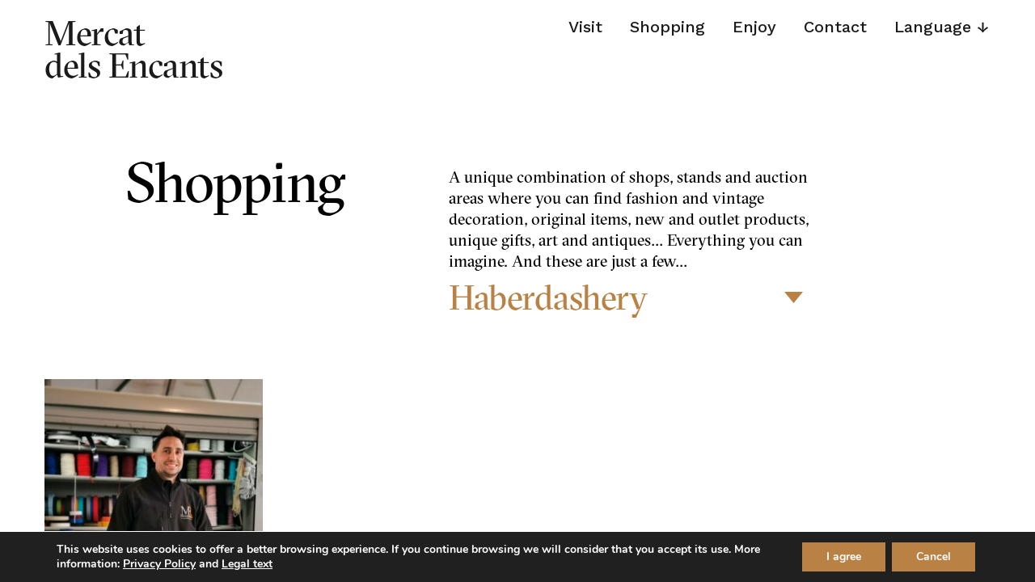

--- FILE ---
content_type: text/html; charset=UTF-8
request_url: https://encantsbarcelona.com/en/shopping-category/haberdashery/
body_size: 15040
content:

<!DOCTYPE html>
<html xmlns="http://www.w3.org/1999/xhtml" lang="en-US" xmlns:og="http://ogp.me/ns" xmlns:fb="http://ogp.me/ns/fb">
<head>
        <meta charset="UTF-8">
    <meta name="viewport" content="width=device-width, initial-scale=1.0, minimum-scale=1.0, maximum-scale=1.0, user-scalable=no">
    <meta name="author" content="">
    <meta http-equiv="X-UA-Compatible" content="IE=edge">
    <link rel="profile" href="http://gmpg.org/xfn/11">
    <link rel="pingback" href="https://encantsbarcelona.com/xmlrpc.php">

    <link rel="apple-touch-icon" sizes="57x57" href="https://encantsbarcelona.com/wp-content/themes/encants/assets/img/favicon/apple-icon-57x57.png">
    <link rel="apple-touch-icon" sizes="60x60" href="https://encantsbarcelona.com/wp-content/themes/encants/assets/img/favicon/apple-icon-60x60.png">
    <link rel="apple-touch-icon" sizes="72x72" href="https://encantsbarcelona.com/wp-content/themes/encants/assets/img/favicon/apple-icon-72x72.png">
    <link rel="apple-touch-icon" sizes="76x76" href="https://encantsbarcelona.com/wp-content/themes/encants/assets/img/favicon/apple-icon-76x76.png">
    <link rel="apple-touch-icon" sizes="114x114" href="https://encantsbarcelona.com/wp-content/themes/encants/assets/img/favicon/apple-icon-114x114.png">
    <link rel="apple-touch-icon" sizes="120x120" href="https://encantsbarcelona.com/wp-content/themes/encants/assets/img/favicon/apple-icon-120x120.png">
    <link rel="apple-touch-icon" sizes="144x144" href="https://encantsbarcelona.com/wp-content/themes/encants/assets/img/favicon/apple-icon-144x144.png">
    <link rel="apple-touch-icon" sizes="152x152" href="https://encantsbarcelona.com/wp-content/themes/encants/assets/img/favicon/apple-icon-152x152.png">
    <link rel="apple-touch-icon" sizes="180x180" href="https://encantsbarcelona.com/wp-content/themes/encants/assets/img/favicon/apple-icon-180x180.png">
    <link rel="icon" type="image/png" sizes="192x192"  href="https://encantsbarcelona.com/wp-content/themes/encants/assets/img/favicon/android-icon-192x192.png">
    <link rel="icon" type="image/png" sizes="32x32" href="https://encantsbarcelona.com/wp-content/themes/encants/assets/img/favicon/favicon-32x32.png">
    <link rel="icon" type="image/png" sizes="96x96" href="https://encantsbarcelona.com/wp-content/themes/encants/assets/img/favicon/favicon-96x96.png">
    <link rel="icon" type="image/png" sizes="16x16" href="https://encantsbarcelona.com/wp-content/themes/encants/assets/img/favicon/favicon-16x16.png">
    <link rel="manifest" href="https://encantsbarcelona.com/wp-content/themes/encants/assets/img/favicon/manifest.json">
    <meta name="msapplication-TileColor" content="#BA8144">
    <meta name="msapplication-TileImage" content="https://encantsbarcelona.com/wp-content/themes/encants/assets/img/favicon/ms-icon-144x144.png">
    <meta name="theme-color" content="#BA8144">

    <!--[if IE]>
        <script src="https://cdn.jsdelivr.net/html5shiv/3.7.2/html5shiv.min.js"></script>
        <script src="https://cdn.jsdelivr.net/respond/1.4.2/respond.min.js"></script>
    <![endif]-->

    <meta name='robots' content='index, follow, max-image-preview:large, max-snippet:-1, max-video-preview:-1' />
<link rel="alternate" hreflang="ca" href="https://encantsbarcelona.com/categoria-botiguer/merceria-i-passamaneria/" />
<link rel="alternate" hreflang="es" href="https://encantsbarcelona.com/es/categoria-compra/merceria-i-passamaneria-es/" />
<link rel="alternate" hreflang="en" href="https://encantsbarcelona.com/en/shopping-category/haberdashery/" />
<link rel="alternate" hreflang="x-default" href="https://encantsbarcelona.com/categoria-botiguer/merceria-i-passamaneria/" />

	<!-- This site is optimized with the Yoast SEO plugin v20.10 - https://yoast.com/wordpress/plugins/seo/ -->
	<title>Arxius de Haberdashery - Mercat dels Encants</title>
	<link rel="canonical" href="https://encantsbarcelona.com/en/shopping-category/haberdashery/" />
	<meta property="og:locale" content="en_US" />
	<meta property="og:type" content="article" />
	<meta property="og:title" content="Arxius de Haberdashery - Mercat dels Encants" />
	<meta property="og:url" content="https://encantsbarcelona.com/en/shopping-category/haberdashery/" />
	<meta property="og:site_name" content="Mercat dels Encants" />
	<meta name="twitter:card" content="summary_large_image" />
	<script type="application/ld+json" class="yoast-schema-graph">{"@context":"https://schema.org","@graph":[{"@type":"CollectionPage","@id":"https://encantsbarcelona.com/en/shopping-category/haberdashery/","url":"https://encantsbarcelona.com/en/shopping-category/haberdashery/","name":"Arxius de Haberdashery - Mercat dels Encants","isPartOf":{"@id":"https://encantsbarcelona.com/en/#website"},"primaryImageOfPage":{"@id":"https://encantsbarcelona.com/en/shopping-category/haberdashery/#primaryimage"},"image":{"@id":"https://encantsbarcelona.com/en/shopping-category/haberdashery/#primaryimage"},"thumbnailUrl":"https://encantsbarcelona.com/wp-content/uploads/2019/11/merceria-robles-ivan.jpg","breadcrumb":{"@id":"https://encantsbarcelona.com/en/shopping-category/haberdashery/#breadcrumb"},"inLanguage":"en-US"},{"@type":"ImageObject","inLanguage":"en-US","@id":"https://encantsbarcelona.com/en/shopping-category/haberdashery/#primaryimage","url":"https://encantsbarcelona.com/wp-content/uploads/2019/11/merceria-robles-ivan.jpg","contentUrl":"https://encantsbarcelona.com/wp-content/uploads/2019/11/merceria-robles-ivan.jpg","width":1400,"height":2098},{"@type":"BreadcrumbList","@id":"https://encantsbarcelona.com/en/shopping-category/haberdashery/#breadcrumb","itemListElement":[{"@type":"ListItem","position":1,"name":"Inici","item":"https://encantsbarcelona.com/en/"},{"@type":"ListItem","position":2,"name":"Haberdashery"}]},{"@type":"WebSite","@id":"https://encantsbarcelona.com/en/#website","url":"https://encantsbarcelona.com/en/","name":"Mercat dels Encants","description":"Un Mercat ple d&#039;oportunitats","potentialAction":[{"@type":"SearchAction","target":{"@type":"EntryPoint","urlTemplate":"https://encantsbarcelona.com/en/?s={search_term_string}"},"query-input":"required name=search_term_string"}],"inLanguage":"en-US"}]}</script>
	<!-- / Yoast SEO plugin. -->


<link rel='dns-prefetch' href='//fonts.googleapis.com' />

<link rel='stylesheet' id='wp-block-library-css' href='https://encantsbarcelona.com/wp-includes/css/dist/block-library/style.min.css?ver=6.2.2' type='text/css' media='all' />
<link rel='stylesheet' id='classic-theme-styles-css' href='https://encantsbarcelona.com/wp-includes/css/classic-themes.min.css?ver=6.2.2' type='text/css' media='all' />
<style id='global-styles-inline-css' type='text/css'>
body{--wp--preset--color--black: #000000;--wp--preset--color--cyan-bluish-gray: #abb8c3;--wp--preset--color--white: #ffffff;--wp--preset--color--pale-pink: #f78da7;--wp--preset--color--vivid-red: #cf2e2e;--wp--preset--color--luminous-vivid-orange: #ff6900;--wp--preset--color--luminous-vivid-amber: #fcb900;--wp--preset--color--light-green-cyan: #7bdcb5;--wp--preset--color--vivid-green-cyan: #00d084;--wp--preset--color--pale-cyan-blue: #8ed1fc;--wp--preset--color--vivid-cyan-blue: #0693e3;--wp--preset--color--vivid-purple: #9b51e0;--wp--preset--gradient--vivid-cyan-blue-to-vivid-purple: linear-gradient(135deg,rgba(6,147,227,1) 0%,rgb(155,81,224) 100%);--wp--preset--gradient--light-green-cyan-to-vivid-green-cyan: linear-gradient(135deg,rgb(122,220,180) 0%,rgb(0,208,130) 100%);--wp--preset--gradient--luminous-vivid-amber-to-luminous-vivid-orange: linear-gradient(135deg,rgba(252,185,0,1) 0%,rgba(255,105,0,1) 100%);--wp--preset--gradient--luminous-vivid-orange-to-vivid-red: linear-gradient(135deg,rgba(255,105,0,1) 0%,rgb(207,46,46) 100%);--wp--preset--gradient--very-light-gray-to-cyan-bluish-gray: linear-gradient(135deg,rgb(238,238,238) 0%,rgb(169,184,195) 100%);--wp--preset--gradient--cool-to-warm-spectrum: linear-gradient(135deg,rgb(74,234,220) 0%,rgb(151,120,209) 20%,rgb(207,42,186) 40%,rgb(238,44,130) 60%,rgb(251,105,98) 80%,rgb(254,248,76) 100%);--wp--preset--gradient--blush-light-purple: linear-gradient(135deg,rgb(255,206,236) 0%,rgb(152,150,240) 100%);--wp--preset--gradient--blush-bordeaux: linear-gradient(135deg,rgb(254,205,165) 0%,rgb(254,45,45) 50%,rgb(107,0,62) 100%);--wp--preset--gradient--luminous-dusk: linear-gradient(135deg,rgb(255,203,112) 0%,rgb(199,81,192) 50%,rgb(65,88,208) 100%);--wp--preset--gradient--pale-ocean: linear-gradient(135deg,rgb(255,245,203) 0%,rgb(182,227,212) 50%,rgb(51,167,181) 100%);--wp--preset--gradient--electric-grass: linear-gradient(135deg,rgb(202,248,128) 0%,rgb(113,206,126) 100%);--wp--preset--gradient--midnight: linear-gradient(135deg,rgb(2,3,129) 0%,rgb(40,116,252) 100%);--wp--preset--duotone--dark-grayscale: url('#wp-duotone-dark-grayscale');--wp--preset--duotone--grayscale: url('#wp-duotone-grayscale');--wp--preset--duotone--purple-yellow: url('#wp-duotone-purple-yellow');--wp--preset--duotone--blue-red: url('#wp-duotone-blue-red');--wp--preset--duotone--midnight: url('#wp-duotone-midnight');--wp--preset--duotone--magenta-yellow: url('#wp-duotone-magenta-yellow');--wp--preset--duotone--purple-green: url('#wp-duotone-purple-green');--wp--preset--duotone--blue-orange: url('#wp-duotone-blue-orange');--wp--preset--font-size--small: 13px;--wp--preset--font-size--medium: 20px;--wp--preset--font-size--large: 36px;--wp--preset--font-size--x-large: 42px;--wp--preset--spacing--20: 0.44rem;--wp--preset--spacing--30: 0.67rem;--wp--preset--spacing--40: 1rem;--wp--preset--spacing--50: 1.5rem;--wp--preset--spacing--60: 2.25rem;--wp--preset--spacing--70: 3.38rem;--wp--preset--spacing--80: 5.06rem;--wp--preset--shadow--natural: 6px 6px 9px rgba(0, 0, 0, 0.2);--wp--preset--shadow--deep: 12px 12px 50px rgba(0, 0, 0, 0.4);--wp--preset--shadow--sharp: 6px 6px 0px rgba(0, 0, 0, 0.2);--wp--preset--shadow--outlined: 6px 6px 0px -3px rgba(255, 255, 255, 1), 6px 6px rgba(0, 0, 0, 1);--wp--preset--shadow--crisp: 6px 6px 0px rgba(0, 0, 0, 1);}:where(.is-layout-flex){gap: 0.5em;}body .is-layout-flow > .alignleft{float: left;margin-inline-start: 0;margin-inline-end: 2em;}body .is-layout-flow > .alignright{float: right;margin-inline-start: 2em;margin-inline-end: 0;}body .is-layout-flow > .aligncenter{margin-left: auto !important;margin-right: auto !important;}body .is-layout-constrained > .alignleft{float: left;margin-inline-start: 0;margin-inline-end: 2em;}body .is-layout-constrained > .alignright{float: right;margin-inline-start: 2em;margin-inline-end: 0;}body .is-layout-constrained > .aligncenter{margin-left: auto !important;margin-right: auto !important;}body .is-layout-constrained > :where(:not(.alignleft):not(.alignright):not(.alignfull)){max-width: var(--wp--style--global--content-size);margin-left: auto !important;margin-right: auto !important;}body .is-layout-constrained > .alignwide{max-width: var(--wp--style--global--wide-size);}body .is-layout-flex{display: flex;}body .is-layout-flex{flex-wrap: wrap;align-items: center;}body .is-layout-flex > *{margin: 0;}:where(.wp-block-columns.is-layout-flex){gap: 2em;}.has-black-color{color: var(--wp--preset--color--black) !important;}.has-cyan-bluish-gray-color{color: var(--wp--preset--color--cyan-bluish-gray) !important;}.has-white-color{color: var(--wp--preset--color--white) !important;}.has-pale-pink-color{color: var(--wp--preset--color--pale-pink) !important;}.has-vivid-red-color{color: var(--wp--preset--color--vivid-red) !important;}.has-luminous-vivid-orange-color{color: var(--wp--preset--color--luminous-vivid-orange) !important;}.has-luminous-vivid-amber-color{color: var(--wp--preset--color--luminous-vivid-amber) !important;}.has-light-green-cyan-color{color: var(--wp--preset--color--light-green-cyan) !important;}.has-vivid-green-cyan-color{color: var(--wp--preset--color--vivid-green-cyan) !important;}.has-pale-cyan-blue-color{color: var(--wp--preset--color--pale-cyan-blue) !important;}.has-vivid-cyan-blue-color{color: var(--wp--preset--color--vivid-cyan-blue) !important;}.has-vivid-purple-color{color: var(--wp--preset--color--vivid-purple) !important;}.has-black-background-color{background-color: var(--wp--preset--color--black) !important;}.has-cyan-bluish-gray-background-color{background-color: var(--wp--preset--color--cyan-bluish-gray) !important;}.has-white-background-color{background-color: var(--wp--preset--color--white) !important;}.has-pale-pink-background-color{background-color: var(--wp--preset--color--pale-pink) !important;}.has-vivid-red-background-color{background-color: var(--wp--preset--color--vivid-red) !important;}.has-luminous-vivid-orange-background-color{background-color: var(--wp--preset--color--luminous-vivid-orange) !important;}.has-luminous-vivid-amber-background-color{background-color: var(--wp--preset--color--luminous-vivid-amber) !important;}.has-light-green-cyan-background-color{background-color: var(--wp--preset--color--light-green-cyan) !important;}.has-vivid-green-cyan-background-color{background-color: var(--wp--preset--color--vivid-green-cyan) !important;}.has-pale-cyan-blue-background-color{background-color: var(--wp--preset--color--pale-cyan-blue) !important;}.has-vivid-cyan-blue-background-color{background-color: var(--wp--preset--color--vivid-cyan-blue) !important;}.has-vivid-purple-background-color{background-color: var(--wp--preset--color--vivid-purple) !important;}.has-black-border-color{border-color: var(--wp--preset--color--black) !important;}.has-cyan-bluish-gray-border-color{border-color: var(--wp--preset--color--cyan-bluish-gray) !important;}.has-white-border-color{border-color: var(--wp--preset--color--white) !important;}.has-pale-pink-border-color{border-color: var(--wp--preset--color--pale-pink) !important;}.has-vivid-red-border-color{border-color: var(--wp--preset--color--vivid-red) !important;}.has-luminous-vivid-orange-border-color{border-color: var(--wp--preset--color--luminous-vivid-orange) !important;}.has-luminous-vivid-amber-border-color{border-color: var(--wp--preset--color--luminous-vivid-amber) !important;}.has-light-green-cyan-border-color{border-color: var(--wp--preset--color--light-green-cyan) !important;}.has-vivid-green-cyan-border-color{border-color: var(--wp--preset--color--vivid-green-cyan) !important;}.has-pale-cyan-blue-border-color{border-color: var(--wp--preset--color--pale-cyan-blue) !important;}.has-vivid-cyan-blue-border-color{border-color: var(--wp--preset--color--vivid-cyan-blue) !important;}.has-vivid-purple-border-color{border-color: var(--wp--preset--color--vivid-purple) !important;}.has-vivid-cyan-blue-to-vivid-purple-gradient-background{background: var(--wp--preset--gradient--vivid-cyan-blue-to-vivid-purple) !important;}.has-light-green-cyan-to-vivid-green-cyan-gradient-background{background: var(--wp--preset--gradient--light-green-cyan-to-vivid-green-cyan) !important;}.has-luminous-vivid-amber-to-luminous-vivid-orange-gradient-background{background: var(--wp--preset--gradient--luminous-vivid-amber-to-luminous-vivid-orange) !important;}.has-luminous-vivid-orange-to-vivid-red-gradient-background{background: var(--wp--preset--gradient--luminous-vivid-orange-to-vivid-red) !important;}.has-very-light-gray-to-cyan-bluish-gray-gradient-background{background: var(--wp--preset--gradient--very-light-gray-to-cyan-bluish-gray) !important;}.has-cool-to-warm-spectrum-gradient-background{background: var(--wp--preset--gradient--cool-to-warm-spectrum) !important;}.has-blush-light-purple-gradient-background{background: var(--wp--preset--gradient--blush-light-purple) !important;}.has-blush-bordeaux-gradient-background{background: var(--wp--preset--gradient--blush-bordeaux) !important;}.has-luminous-dusk-gradient-background{background: var(--wp--preset--gradient--luminous-dusk) !important;}.has-pale-ocean-gradient-background{background: var(--wp--preset--gradient--pale-ocean) !important;}.has-electric-grass-gradient-background{background: var(--wp--preset--gradient--electric-grass) !important;}.has-midnight-gradient-background{background: var(--wp--preset--gradient--midnight) !important;}.has-small-font-size{font-size: var(--wp--preset--font-size--small) !important;}.has-medium-font-size{font-size: var(--wp--preset--font-size--medium) !important;}.has-large-font-size{font-size: var(--wp--preset--font-size--large) !important;}.has-x-large-font-size{font-size: var(--wp--preset--font-size--x-large) !important;}
.wp-block-navigation a:where(:not(.wp-element-button)){color: inherit;}
:where(.wp-block-columns.is-layout-flex){gap: 2em;}
.wp-block-pullquote{font-size: 1.5em;line-height: 1.6;}
</style>
<link rel='stylesheet' id='contact-form-7-css' href='https://encantsbarcelona.com/wp-content/plugins/contact-form-7/includes/css/styles.css?ver=5.7.7' type='text/css' media='all' />
<link rel='stylesheet' id='GT-Sectra-Fine-Regular-css' href='https://encantsbarcelona.com/wp-content/themes/encants/assets/fonts/GT-Sectra-Fine-Regular/GT-Sectra-Fine-Regular.css?ver=6.2.2' type='text/css' media='all' />
<link rel='stylesheet' id='work-sans-css' href='https://fonts.googleapis.com/css?family=Work+Sans%3A400%2C500%2C700&#038;display=swap&#038;ver=6.2.2' type='text/css' media='all' />
<link rel='stylesheet' id='app-css-css' href='https://encantsbarcelona.com/wp-content/themes/encants/dist/app.css?ver=1626078378' type='text/css' media='all' />
<style id='app-css-inline-css' type='text/css'>

                    .c-contact-info__field-acceptance label::after,
                    .b-newsletter__acceptance label::after{
                        background-image: url('https://encantsbarcelona.com/wp-content/themes/encants/assets/img/icon-checked.svg');
                    }
                
</style>
<link rel='stylesheet' id='moove_gdpr_frontend-css' href='https://encantsbarcelona.com/wp-content/plugins/gdpr-cookie-compliance/dist/styles/gdpr-main.css?ver=4.12.3' type='text/css' media='all' />
<style id='moove_gdpr_frontend-inline-css' type='text/css'>
#moove_gdpr_cookie_modal,#moove_gdpr_cookie_info_bar,.gdpr_cookie_settings_shortcode_content{font-family:Nunito,sans-serif}#moove_gdpr_save_popup_settings_button{background-color:#373737;color:#fff}#moove_gdpr_save_popup_settings_button:hover{background-color:#000}#moove_gdpr_cookie_info_bar .moove-gdpr-info-bar-container .moove-gdpr-info-bar-content a.mgbutton,#moove_gdpr_cookie_info_bar .moove-gdpr-info-bar-container .moove-gdpr-info-bar-content button.mgbutton{background-color:#ba8144}#moove_gdpr_cookie_modal .moove-gdpr-modal-content .moove-gdpr-modal-footer-content .moove-gdpr-button-holder a.mgbutton,#moove_gdpr_cookie_modal .moove-gdpr-modal-content .moove-gdpr-modal-footer-content .moove-gdpr-button-holder button.mgbutton,.gdpr_cookie_settings_shortcode_content .gdpr-shr-button.button-green{background-color:#ba8144;border-color:#ba8144}#moove_gdpr_cookie_modal .moove-gdpr-modal-content .moove-gdpr-modal-footer-content .moove-gdpr-button-holder a.mgbutton:hover,#moove_gdpr_cookie_modal .moove-gdpr-modal-content .moove-gdpr-modal-footer-content .moove-gdpr-button-holder button.mgbutton:hover,.gdpr_cookie_settings_shortcode_content .gdpr-shr-button.button-green:hover{background-color:#fff;color:#ba8144}#moove_gdpr_cookie_modal .moove-gdpr-modal-content .moove-gdpr-modal-close i,#moove_gdpr_cookie_modal .moove-gdpr-modal-content .moove-gdpr-modal-close span.gdpr-icon{background-color:#ba8144;border:1px solid #ba8144}#moove_gdpr_cookie_info_bar span.change-settings-button.focus-g,#moove_gdpr_cookie_info_bar span.change-settings-button:focus{-webkit-box-shadow:0 0 1px 3px #ba8144;-moz-box-shadow:0 0 1px 3px #ba8144;box-shadow:0 0 1px 3px #ba8144}#moove_gdpr_cookie_modal .moove-gdpr-modal-content .moove-gdpr-modal-close i:hover,#moove_gdpr_cookie_modal .moove-gdpr-modal-content .moove-gdpr-modal-close span.gdpr-icon:hover,#moove_gdpr_cookie_info_bar span[data-href]>u.change-settings-button{color:#ba8144}#moove_gdpr_cookie_modal .moove-gdpr-modal-content .moove-gdpr-modal-left-content #moove-gdpr-menu li.menu-item-selected a span.gdpr-icon,#moove_gdpr_cookie_modal .moove-gdpr-modal-content .moove-gdpr-modal-left-content #moove-gdpr-menu li.menu-item-selected button span.gdpr-icon{color:inherit}#moove_gdpr_cookie_modal .moove-gdpr-modal-content .moove-gdpr-modal-left-content #moove-gdpr-menu li a span.gdpr-icon,#moove_gdpr_cookie_modal .moove-gdpr-modal-content .moove-gdpr-modal-left-content #moove-gdpr-menu li button span.gdpr-icon{color:inherit}#moove_gdpr_cookie_modal .gdpr-acc-link{line-height:0;font-size:0;color:transparent;position:absolute}#moove_gdpr_cookie_modal .moove-gdpr-modal-content .moove-gdpr-modal-close:hover i,#moove_gdpr_cookie_modal .moove-gdpr-modal-content .moove-gdpr-modal-left-content #moove-gdpr-menu li a,#moove_gdpr_cookie_modal .moove-gdpr-modal-content .moove-gdpr-modal-left-content #moove-gdpr-menu li button,#moove_gdpr_cookie_modal .moove-gdpr-modal-content .moove-gdpr-modal-left-content #moove-gdpr-menu li button i,#moove_gdpr_cookie_modal .moove-gdpr-modal-content .moove-gdpr-modal-left-content #moove-gdpr-menu li a i,#moove_gdpr_cookie_modal .moove-gdpr-modal-content .moove-gdpr-tab-main .moove-gdpr-tab-main-content a:hover,#moove_gdpr_cookie_info_bar.moove-gdpr-dark-scheme .moove-gdpr-info-bar-container .moove-gdpr-info-bar-content a.mgbutton:hover,#moove_gdpr_cookie_info_bar.moove-gdpr-dark-scheme .moove-gdpr-info-bar-container .moove-gdpr-info-bar-content button.mgbutton:hover,#moove_gdpr_cookie_info_bar.moove-gdpr-dark-scheme .moove-gdpr-info-bar-container .moove-gdpr-info-bar-content a:hover,#moove_gdpr_cookie_info_bar.moove-gdpr-dark-scheme .moove-gdpr-info-bar-container .moove-gdpr-info-bar-content button:hover,#moove_gdpr_cookie_info_bar.moove-gdpr-dark-scheme .moove-gdpr-info-bar-container .moove-gdpr-info-bar-content span.change-settings-button:hover,#moove_gdpr_cookie_info_bar.moove-gdpr-dark-scheme .moove-gdpr-info-bar-container .moove-gdpr-info-bar-content u.change-settings-button:hover,#moove_gdpr_cookie_info_bar span[data-href]>u.change-settings-button,#moove_gdpr_cookie_info_bar.moove-gdpr-dark-scheme .moove-gdpr-info-bar-container .moove-gdpr-info-bar-content a.mgbutton.focus-g,#moove_gdpr_cookie_info_bar.moove-gdpr-dark-scheme .moove-gdpr-info-bar-container .moove-gdpr-info-bar-content button.mgbutton.focus-g,#moove_gdpr_cookie_info_bar.moove-gdpr-dark-scheme .moove-gdpr-info-bar-container .moove-gdpr-info-bar-content a.focus-g,#moove_gdpr_cookie_info_bar.moove-gdpr-dark-scheme .moove-gdpr-info-bar-container .moove-gdpr-info-bar-content button.focus-g,#moove_gdpr_cookie_info_bar.moove-gdpr-dark-scheme .moove-gdpr-info-bar-container .moove-gdpr-info-bar-content a.mgbutton:focus,#moove_gdpr_cookie_info_bar.moove-gdpr-dark-scheme .moove-gdpr-info-bar-container .moove-gdpr-info-bar-content button.mgbutton:focus,#moove_gdpr_cookie_info_bar.moove-gdpr-dark-scheme .moove-gdpr-info-bar-container .moove-gdpr-info-bar-content a:focus,#moove_gdpr_cookie_info_bar.moove-gdpr-dark-scheme .moove-gdpr-info-bar-container .moove-gdpr-info-bar-content button:focus,#moove_gdpr_cookie_info_bar.moove-gdpr-dark-scheme .moove-gdpr-info-bar-container .moove-gdpr-info-bar-content span.change-settings-button.focus-g,span.change-settings-button:focus,#moove_gdpr_cookie_info_bar.moove-gdpr-dark-scheme .moove-gdpr-info-bar-container .moove-gdpr-info-bar-content u.change-settings-button.focus-g,#moove_gdpr_cookie_info_bar.moove-gdpr-dark-scheme .moove-gdpr-info-bar-container .moove-gdpr-info-bar-content u.change-settings-button:focus{color:#ba8144}#moove_gdpr_cookie_modal.gdpr_lightbox-hide{display:none}#moove_gdpr_cookie_info_bar .moove-gdpr-info-bar-container .moove-gdpr-info-bar-content a.mgbutton,#moove_gdpr_cookie_info_bar .moove-gdpr-info-bar-container .moove-gdpr-info-bar-content button.mgbutton,#moove_gdpr_cookie_modal .moove-gdpr-modal-content .moove-gdpr-modal-footer-content .moove-gdpr-button-holder a.mgbutton,#moove_gdpr_cookie_modal .moove-gdpr-modal-content .moove-gdpr-modal-footer-content .moove-gdpr-button-holder button.mgbutton,.gdpr-shr-button,#moove_gdpr_cookie_info_bar .moove-gdpr-infobar-close-btn{border-radius:0}
</style>
<script type='text/javascript' src='https://encantsbarcelona.com/wp-includes/js/jquery/jquery.min.js?ver=3.6.4' id='jquery-core-js'></script>
<script type='text/javascript' src='https://encantsbarcelona.com/wp-includes/js/jquery/jquery-migrate.min.js?ver=3.4.0' id='jquery-migrate-js'></script>
<link rel="https://api.w.org/" href="https://encantsbarcelona.com/en/wp-json/" /><meta name="generator" content="WPML ver:4.6.4 stt:8,1,2;" />
<style type="text/css">.recentcomments a{display:inline !important;padding:0 !important;margin:0 !important;}</style><link rel="icon" href="https://encantsbarcelona.com/wp-content/uploads/2024/07/cropped-logo-encants-EB-512x512-1-32x32.png" sizes="32x32" />
<link rel="icon" href="https://encantsbarcelona.com/wp-content/uploads/2024/07/cropped-logo-encants-EB-512x512-1-192x192.png" sizes="192x192" />
<link rel="apple-touch-icon" href="https://encantsbarcelona.com/wp-content/uploads/2024/07/cropped-logo-encants-EB-512x512-1-180x180.png" />
<meta name="msapplication-TileImage" content="https://encantsbarcelona.com/wp-content/uploads/2024/07/cropped-logo-encants-EB-512x512-1-270x270.png" />

</head>
<body class="archive tax-tax-botiguer-category term-haberdashery term-138 js-body chrome osx webkit">

    <!--[if lt IE 9]>
        <div class="old-browser-alert">
            <div>You are using an <strong>outdated</strong> browser. Please <a href="http://browsehappy.com/">upgrade your browser</a> to improve your experience.</div>
        </div>
    <![endif]-->

    <!-- DEBUG COLUMNS -->
    <div class="b-debug-columns js-debug-columns">
    <div class="b-debug-columns__container o-container">
        <div class="b-debug-columns__col o-col-1@md o-col-1@sm o-col-4@xs">
            <div class="b-debug-columns__col-content"></div>
        </div>
        <div class="b-debug-columns__col o-col-1@md o-col-1@sm u-none@xs">
            <div class="b-debug-columns__col-content"></div>
        </div>
        <div class="b-debug-columns__col o-col-1@md o-col-1@sm u-none@xs">
            <div class="b-debug-columns__col-content"></div>
        </div>
        <div class="b-debug-columns__col o-col-1@md o-col-1@sm u-none@xs">
            <div class="b-debug-columns__col-content"></div>
        </div>
        <div class="b-debug-columns__col o-col-1@md o-col-1@sm u-none@xs">
            <div class="b-debug-columns__col-content"></div>
        </div>
        <div class="b-debug-columns__col o-col-1@md o-col-1@sm u-none@xs">
            <div class="b-debug-columns__col-content"></div>
        </div>
        <div class="b-debug-columns__col o-col-1@md o-col-1@sm u-none@xs">
            <div class="b-debug-columns__col-content"></div>
        </div>
        <div class="b-debug-columns__col o-col-1@md o-col-1@sm u-none@xs">
            <div class="b-debug-columns__col-content"></div>
        </div>
        <div class="b-debug-columns__col o-col-1@md o-col-1@sm u-none@xs">
            <div class="b-debug-columns__col-content"></div>
        </div>
        <div class="b-debug-columns__col o-col-1@md o-col-1@sm u-none@xs">
            <div class="b-debug-columns__col-content"></div>
        </div>
        <div class="b-debug-columns__col o-col-1@md o-col-1@sm u-none@xs">
            <div class="b-debug-columns__col-content"></div>
        </div>
        <div class="b-debug-columns__col o-col-1@md o-col-1@sm u-none@xs">
            <div class="b-debug-columns__col-content"></div>
        </div>
        <div class="b-debug-columns__col o-col-1@md o-col-1@sm o-col-1@xs js-col-1">
            <div class="b-debug-columns__col-content js-col-1-content"></div>
        </div>
    </div>
</div>

    <!-- DEBUG COLUMNS -->
    <div class="b-loader js-loader">
    <div class='b-loader__item b-loader__item--alt'></div>
</div>
    <!-- PAGE TRANSITION -->
    <div class="b-page-transition js-page-transition o-page-transition-fade-in">
    <div class='b-page-transition__item'></div>
</div>
        <div id="swup">

            <div class="swup-container">

                <main id="swup-main">

                    <!-- MENU DROPDOWN -->
                    
<div class="b-menu-dropdown js-menu-dropdown">

    <div class="b-menu-dropdown__wrapper-all">
        
        <div class="b-menu-dropdown__container o-container">

            <div class="b-menu-dropdown__col o-col-12@md o-col-12@sm o-col-4@xs">
                <nav class="b-menu-dropdown__nav" role="navigation">
                    <ul id="menu-footer-1-en" class="nav b-menu-dropdown__menu main-menu menu-depth-0"><li id="nav-menu-item-5207" class="main-menu-item  menu-item-even menu-item-depth-0 menu-item menu-item-type-post_type menu-item-object-page"><a href="https://encantsbarcelona.com/en/visit/" class="menu-link main-menu-link"><span>Visit</span></a></li>
<li id="nav-menu-item-5206" class="main-menu-item  menu-item-even menu-item-depth-0 menu-item menu-item-type-post_type menu-item-object-page"><a href="https://encantsbarcelona.com/en/shopping/" class="menu-link main-menu-link"><span>Shopping</span></a></li>
<li id="nav-menu-item-5205" class="main-menu-item  menu-item-even menu-item-depth-0 menu-item menu-item-type-post_type menu-item-object-page"><a href="https://encantsbarcelona.com/en/enjoy/" class="menu-link main-menu-link"><span>Enjoy</span></a></li>
<li id="nav-menu-item-5202" class="main-menu-item  menu-item-even menu-item-depth-0 menu-item menu-item-type-post_type menu-item-object-page"><a href="https://encantsbarcelona.com/en/contact/" class="menu-link main-menu-link"><span>Contact</span></a></li>
<li id="nav-menu-item-5762" class="main-menu-item  menu-item-even menu-item-depth-0 menu-item menu-item-type-post_type menu-item-object-page"><a href="https://encantsbarcelona.com/en/calendar/" class="menu-link main-menu-link"><span>Calendar</span></a></li>
</ul>                </nav>
                <div class="b-menu-dropdown__wrapper-languages">
                                <div class="b-languages">
                <div class="b-languages__button">Language                    <div class="b-languages__icon">
                        <svg xmlns="http://www.w3.org/2000/svg" viewBox="0 0 13.44 13.32">
                            <g class="b-languages__icon-cls-1">
                                <path class="b-languages__icon-cls-2" d="M13.44,7.42a24.9,24.9,0,0,0-3.87,2.79,19.73,19.73,0,0,0-2.79,3.11H6.66a19.47,19.47,0,0,0-2.8-3.12A25.44,25.44,0,0,0,0,7.42L1.26,5.78A17.9,17.9,0,0,1,5.88,10a26.25,26.25,0,0,1-.22-3.62V0H7.8V6.38A26.52,26.52,0,0,1,7.56,10a17.9,17.9,0,0,1,4.62-4.22Z"/>
                            </g>
                        </svg>
                    </div>
                </div>
                <ul class="b-languages__list">
                    <li class="b-languages__lang icl-en">
                        <span class="b-languages__span">English</span>                    </li>
                                                        <li class="b-languages__lang icl-es">
                                        <a class="b-languages__a" href="https://encantsbarcelona.com/es/categoria-compra/merceria-i-passamaneria-es/">Español</a>                                    </li>
                                                                    <li class="b-languages__lang icl-ca">
                                        <a class="b-languages__a" href="https://encantsbarcelona.com/categoria-botiguer/merceria-i-passamaneria/">Català</a>                                    </li>
                                                </ul>
            </div>
                        </div>
                <nav class="b-menu-dropdown__nav" role="navigation">
                    <ul id="menu-footer-2-en" class="nav b-menu-dropdown__menu-2 main-menu menu-depth-0"><li id="nav-menu-item-5221" class="main-menu-item  menu-item-even menu-item-depth-0 menu-item menu-item-type-post_type menu-item-object-page"><a href="https://encantsbarcelona.com/en/history/" class="menu-link main-menu-link"><span>History</span></a></li>
<li id="nav-menu-item-5220" class="main-menu-item  menu-item-even menu-item-depth-0 menu-item menu-item-type-post_type menu-item-object-page"><a href="https://encantsbarcelona.com/en/auction/" class="menu-link main-menu-link"><span>Auction</span></a></li>
<li id="nav-menu-item-5219" class="main-menu-item  menu-item-even menu-item-depth-0 menu-item menu-item-type-post_type menu-item-object-page"><a href="https://encantsbarcelona.com/en/association/" class="menu-link main-menu-link"><span>Association</span></a></li>
<li id="nav-menu-item-5218" class="main-menu-item  menu-item-even menu-item-depth-0 menu-item menu-item-type-post_type menu-item-object-page"><a href="https://encantsbarcelona.com/en/want-to-be-encantist/" class="menu-link main-menu-link"><span>Want to be Encantist?</span></a></li>
<li id="nav-menu-item-5217" class="main-menu-item  menu-item-even menu-item-depth-0 menu-item menu-item-type-post_type menu-item-object-page"><a href="https://encantsbarcelona.com/en/faq/" class="menu-link main-menu-link"><span>FAQ</span></a></li>
<li id="nav-menu-item-5216" class="main-menu-item  menu-item-even menu-item-depth-0 menu-item menu-item-type-post_type menu-item-object-page"><a href="https://encantsbarcelona.com/en/legal-notice/" class="menu-link main-menu-link"><span>Legal notice</span></a></li>
<li id="nav-menu-item-5215" class="main-menu-item  menu-item-even menu-item-depth-0 menu-item menu-item-type-post_type menu-item-object-page"><a href="https://encantsbarcelona.com/en/privacy-and-cookies/" class="menu-link main-menu-link"><span>Privacy and cookies</span></a></li>
</ul>                </nav>
            </div>

        </div>

    </div>

</div>                    
                    <!-- HEADER -->
                    
<header class="b-header js-header ">
    <div class="b-header__container o-container">
        <div class="b-header__col o-col-12@md o-col-12@sm o-col-4@xs">
            <div class="b-header__wrapper">

                <!-- LOGO WEBSITE -->
                <div class="b-header__brand">
                    <a class="b-header__brand-link js-brand-logo" href="https://encantsbarcelona.com/en/" title="Mercat dels Encants" rel="home">
                        <div class="b-header__brand-logo">
                            <span class="b-header__brand-logo-text">Mercat<br>dels Encants</span>
                            <span class="b-header__brand-logo-baseline">A Market full of opportunities</span>
                        </div>
                    </a>
                </div>

                <!-- MENU -->
                <div class="b-header__wrapper-menu">
                    <nav class="b-header__nav" role="navigation">
                        <ul id="menu-header-en" class="nav b-header__menu main-menu menu-depth-0 js-header-nav"><li id="nav-menu-item-5187" class="main-menu-item  menu-item-even menu-item-depth-0 menu-item menu-item-type-post_type menu-item-object-page"><a href="https://encantsbarcelona.com/en/visit/" class="menu-link main-menu-link"><span>Visit</span></a></li>
<li id="nav-menu-item-5186" class="main-menu-item  menu-item-even menu-item-depth-0 menu-item menu-item-type-post_type menu-item-object-page"><a href="https://encantsbarcelona.com/en/shopping/" class="menu-link main-menu-link"><span>Shopping</span></a></li>
<li id="nav-menu-item-5185" class="main-menu-item  menu-item-even menu-item-depth-0 menu-item menu-item-type-post_type menu-item-object-page"><a href="https://encantsbarcelona.com/en/enjoy/" class="menu-link main-menu-link"><span>Enjoy</span></a></li>
<li id="nav-menu-item-5182" class="main-menu-item  menu-item-even menu-item-depth-0 menu-item menu-item-type-post_type menu-item-object-page"><a href="https://encantsbarcelona.com/en/contact/" class="menu-link main-menu-link"><span>Contact</span></a></li>
</ul>                    </nav>
                    <div class="b-header__wrapper-langs">
                                    <div class="b-languages">
                <div class="b-languages__button">Language                    <div class="b-languages__icon">
                        <svg xmlns="http://www.w3.org/2000/svg" viewBox="0 0 13.44 13.32">
                            <g class="b-languages__icon-cls-1">
                                <path class="b-languages__icon-cls-2" d="M13.44,7.42a24.9,24.9,0,0,0-3.87,2.79,19.73,19.73,0,0,0-2.79,3.11H6.66a19.47,19.47,0,0,0-2.8-3.12A25.44,25.44,0,0,0,0,7.42L1.26,5.78A17.9,17.9,0,0,1,5.88,10a26.25,26.25,0,0,1-.22-3.62V0H7.8V6.38A26.52,26.52,0,0,1,7.56,10a17.9,17.9,0,0,1,4.62-4.22Z"/>
                            </g>
                        </svg>
                    </div>
                </div>
                <ul class="b-languages__list">
                    <li class="b-languages__lang icl-en">
                        <span class="b-languages__span">English</span>                    </li>
                                                        <li class="b-languages__lang icl-es">
                                        <a class="b-languages__a" href="https://encantsbarcelona.com/es/categoria-compra/merceria-i-passamaneria-es/">Español</a>                                    </li>
                                                                    <li class="b-languages__lang icl-ca">
                                        <a class="b-languages__a" href="https://encantsbarcelona.com/categoria-botiguer/merceria-i-passamaneria/">Català</a>                                    </li>
                                                </ul>
            </div>
                            </div>
                </div>

                <!-- BURGUER ICON -->
                <div class="b-header__wrapper-hamburguer | js-toggle-menu-dropdown | u-none@desktop">
                    <div class="b-header__hamburguer">
                        <div class="b-header__hamburguer-icon"></div>
                    </div>
                </div>
                
            </div>
        </div>
    </div>
</header>

                    <div class="rp-scroll-bar js-progress-bar">
                        <div class="rp-scroll-bar__inner"></div>
                    </div>

                    <div class="rp-main o-smooth-scroll js-smooth-scroll">

                        <!-- START RP PAGE -->
                        <div id="rp-page" class="o-page-transition-fade-out">


    <section class="o-main s-template-botiguers">

                    <!-- C COL TITLE COL INFO -->
            <div class="c-col-title-col-info js-anim-item o-settings-pt-64@md o-settings-pb-8@md o-settings-pt-32@sm o-settings-pb-0@sm o-settings-pt-16@xs o-settings-pb-4@xs">
                <div class="c-col-title-col-info__container o-container">
                    <div class="c-col-title-col-info__wrapper-title o-col-3@md o-col-push-1@md o-col-3@sm o-col-push-1@sm o-col-4@xs" data-rp-delay="0">
                        <h1 class="c-col-title-col-info__title">Shopping</h1>
                    </div>
                    <div class="c-col-title-col-info__wrapper-text o-col-5@md o-col-push-1@md o-col-5@sm o-col-push-1@sm o-col-4@xs" data-rp-delay="0.2">
                        <div class="c-col-title-col-info__text s-content"><p>A unique combination of shops, stands and auction areas where you can find fashion and vintage decoration, original items, new and outlet products, unique gifts, art and antiques&#8230; Everything you can imagine. And these are just a few&#8230;</p>
</div>
                    </div>
                                                        </div>
            </div>
        
            <!-- C GRID -->
            <div class="c-grid o-settings-pt-0@md o-settings-pb-96@md o-settings-pt-8@sm o-settings-pb-96@sm o-settings-pt-8@xs o-settings-pb-64@xs js-grid">
                                            <div class="c-grid__wrapper-filters js-anim-item">
                                <div class="c-grid__container o-container">
                                    <div class="c-grid__col o-col-push-5@md o-col-5@md o-col-push-5@sm o-col-5@sm o-col-4@xs">
                                        <div class="c-grid__filters">
                                            <div class="c-grid__filters-input js-grid__filters-input">
                                                <div class="c-grid__filters-input-text">Haberdashery</div>
                                                <div class="c-grid__filters-input-icon">
                                                    <svg class="c-grid__filters-input-icon-svg" viewBox="0 0 23 14" version="1.1" xmlns="http://www.w3.org/2000/svg" xmlns:xlink="http://www.w3.org/1999/xlink">
                                                        <g stroke="none" stroke-width="1" fill-rule="evenodd">
                                                            <g transform="translate(-989.000000, -393.000000)">
                                                                <g transform="translate(634.000000, 375.000000)">
                                                                    <g>
                                                                        <polygon points="366.5 32 378 18 355 18"></polygon>
                                                                    </g>
                                                                </g>
                                                            </g>
                                                        </g>
                                                    </svg>
                                                </div>
                                            </div>
                                            <div class="c-grid__filters-list js-grid__filters-list">
                                                <!-- ALL -->
                                                <div class="c-grid__filters-wrapper-term">
                                                    <a class="c-grid__filters-term c-grid__filters-term--featured " href="https://encantsbarcelona.com/en/shopping/">View all shops</a>
                                                </div>
                                                <!-- FEATURED TERMS -->
                                                                                                                <div class="c-grid__filters-wrapper-term">
                                                                    <a class="c-grid__filters-term c-grid__filters-term--featured " href="https://encantsbarcelona.com/en/shopping-category/webuy/">#WeBuy!</a>
                                                                </div>
                                                                                                                            <div class="c-grid__filters-wrapper-term">
                                                                    <a class="c-grid__filters-term c-grid__filters-term--featured " href="https://encantsbarcelona.com/en/shopping-category/new-product/">New product</a>
                                                                </div>
                                                                                                                            <div class="c-grid__filters-wrapper-term">
                                                                    <a class="c-grid__filters-term c-grid__filters-term--featured " href="https://encantsbarcelona.com/en/shopping-category/outlet-and-stocks/">Outlet and stocks</a>
                                                                </div>
                                                                                                                            <div class="c-grid__filters-wrapper-term">
                                                                    <a class="c-grid__filters-term c-grid__filters-term--featured " href="https://encantsbarcelona.com/en/shopping-category/second-hand/">Second hand</a>
                                                                </div>
                                                                                                            <div class="c-grid__filters-separator"></div>
                                                <!-- NORMAL TERMS -->
                                                                                                                <div class="c-grid__filters-wrapper-term">
                                                                    <a class="c-grid__filters-term " href="https://encantsbarcelona.com/en/shopping-category/antiques/">Antiques</a>
                                                                </div>
                                                                                                                            <div class="c-grid__filters-wrapper-term">
                                                                    <a class="c-grid__filters-term " href="https://encantsbarcelona.com/en/shopping-category/art/">Art</a>
                                                                </div>
                                                                                                                            <div class="c-grid__filters-wrapper-term">
                                                                    <a class="c-grid__filters-term " href="https://encantsbarcelona.com/en/shopping-category/arts-and-crafts/">Arts and Crafts</a>
                                                                </div>
                                                                                                                            <div class="c-grid__filters-wrapper-term">
                                                                    <a class="c-grid__filters-term " href="https://encantsbarcelona.com/en/shopping-category/bags-and-suitcases/">Bags and suitcases</a>
                                                                </div>
                                                                                                                            <div class="c-grid__filters-wrapper-term">
                                                                    <a class="c-grid__filters-term " href="https://encantsbarcelona.com/en/shopping-category/books-and-publications/">Books and publications</a>
                                                                </div>
                                                                                                                            <div class="c-grid__filters-wrapper-term">
                                                                    <a class="c-grid__filters-term " href="https://encantsbarcelona.com/en/shopping-category/collecting/">Collecting</a>
                                                                </div>
                                                                                                                            <div class="c-grid__filters-wrapper-term">
                                                                    <a class="c-grid__filters-term " href="https://encantsbarcelona.com/en/shopping-category/copy-of-keys/">Copy of keys</a>
                                                                </div>
                                                                                                                            <div class="c-grid__filters-wrapper-term">
                                                                    <a class="c-grid__filters-term " href="https://encantsbarcelona.com/en/shopping-category/cosmetics/">Cosmetics and personal hygiene</a>
                                                                </div>
                                                                                                                            <div class="c-grid__filters-wrapper-term">
                                                                    <a class="c-grid__filters-term " href="https://encantsbarcelona.com/en/shopping-category/decoration/">Decoration</a>
                                                                </div>
                                                                                                                            <div class="c-grid__filters-wrapper-term">
                                                                    <a class="c-grid__filters-term " href="https://encantsbarcelona.com/en/shopping-category/electronics-and-telephony/">Electronics &amp; telephony</a>
                                                                </div>
                                                                                                                            <div class="c-grid__filters-wrapper-term">
                                                                    <a class="c-grid__filters-term " href="https://encantsbarcelona.com/en/shopping-category/fabrics-and-furriers/">Fabrics and furrier’s</a>
                                                                </div>
                                                                                                                            <div class="c-grid__filters-wrapper-term">
                                                                    <a class="c-grid__filters-term " href="https://encantsbarcelona.com/en/shopping-category/fashion-and-accessories/">Fashion &amp; accessories</a>
                                                                </div>
                                                                                                                            <div class="c-grid__filters-wrapper-term">
                                                                    <a class="c-grid__filters-term " href="https://encantsbarcelona.com/en/shopping-category/fine-arts-and-stationery/">Fine Arts &amp; stationery</a>
                                                                </div>
                                                                                                                            <div class="c-grid__filters-wrapper-term">
                                                                    <a class="c-grid__filters-term " href="https://encantsbarcelona.com/en/shopping-category/footwear/">Footwear</a>
                                                                </div>
                                                                                                                            <div class="c-grid__filters-wrapper-term">
                                                                    <a class="c-grid__filters-term " href="https://encantsbarcelona.com/en/shopping-category/furniture/">Furniture</a>
                                                                </div>
                                                                                                                            <div class="c-grid__filters-wrapper-term">
                                                                    <a class="c-grid__filters-term is-active" href="https://encantsbarcelona.com/en/shopping-category/haberdashery/">Haberdashery</a>
                                                                </div>
                                                                                                                            <div class="c-grid__filters-wrapper-term">
                                                                    <a class="c-grid__filters-term " href="https://encantsbarcelona.com/en/shopping-category/hardware-and-equipment/">Hardware &amp; equipment</a>
                                                                </div>
                                                                                                                            <div class="c-grid__filters-wrapper-term">
                                                                    <a class="c-grid__filters-term " href="https://encantsbarcelona.com/en/shopping-category/household-items-and-linen/">Household items and linen</a>
                                                                </div>
                                                                                                                            <div class="c-grid__filters-wrapper-term">
                                                                    <a class="c-grid__filters-term " href="https://encantsbarcelona.com/en/shopping-category/jewellery-and-costume-jewellery/">Jewellery and costume jewellery</a>
                                                                </div>
                                                                                                                            <div class="c-grid__filters-wrapper-term">
                                                                    <a class="c-grid__filters-term " href="https://encantsbarcelona.com/en/shopping-category/kids/">Kids</a>
                                                                </div>
                                                                                                                            <div class="c-grid__filters-wrapper-term">
                                                                    <a class="c-grid__filters-term " href="https://encantsbarcelona.com/en/shopping-category/kitchens-and-bathrooms/">Kitchens &amp; bathrooms</a>
                                                                </div>
                                                                                                                            <div class="c-grid__filters-wrapper-term">
                                                                    <a class="c-grid__filters-term " href="https://encantsbarcelona.com/en/shopping-category/lamps-and-lighting/">Lamps and lighting</a>
                                                                </div>
                                                                                                                            <div class="c-grid__filters-wrapper-term">
                                                                    <a class="c-grid__filters-term " href="https://encantsbarcelona.com/en/shopping-category/mattresses-and-beds/">Mattresses and beds</a>
                                                                </div>
                                                                                                                            <div class="c-grid__filters-wrapper-term">
                                                                    <a class="c-grid__filters-term " href="https://encantsbarcelona.com/en/shopping-category/music-and-vinyl/">Music and vinyl</a>
                                                                </div>
                                                                                                                            <div class="c-grid__filters-wrapper-term">
                                                                    <a class="c-grid__filters-term " href="https://encantsbarcelona.com/en/shopping-category/pet-items/">Pet items</a>
                                                                </div>
                                                                                                                            <div class="c-grid__filters-wrapper-term">
                                                                    <a class="c-grid__filters-term " href="https://encantsbarcelona.com/en/shopping-category/retail-and-gift-items/">Retail and gift items</a>
                                                                </div>
                                                                                                                            <div class="c-grid__filters-wrapper-term">
                                                                    <a class="c-grid__filters-term " href="https://encantsbarcelona.com/en/shopping-category/transport-and-mobility/">Transport &amp; mobility</a>
                                                                </div>
                                                                                                                            <div class="c-grid__filters-wrapper-term">
                                                                    <a class="c-grid__filters-term " href="https://encantsbarcelona.com/en/shopping-category/foams-and-plastics-encants/">Upholstery, foams and plastics</a>
                                                                </div>
                                                                                                        </div>
                                        </div>
                                    </div>
                                </div>
                            </div>
                                                    <div class="c-grid__list-grid">
                                <div class="c-grid__container o-container">
                                                                                    <div class="c-grid__col o-col-3@md o-col-3@sm o-col-2@xs js-anim-item">
                                                    <a class="c-grid__item" href="https://encantsbarcelona.com/en/seller/haberdashery-robles/" data-rp-delay="0">
    <div class="c-grid__item-wrapper-image">
        <img width="300" height="450" src="https://encantsbarcelona.com/wp-content/uploads/2019/11/merceria-robles-ivan-300x450.jpg" class="c-grid__item-image" alt="Haberdashery Robles" decoding="async" loading="lazy" srcset="https://encantsbarcelona.com/wp-content/uploads/2019/11/merceria-robles-ivan-300x450.jpg 300w, https://encantsbarcelona.com/wp-content/uploads/2019/11/merceria-robles-ivan-200x300.jpg 200w, https://encantsbarcelona.com/wp-content/uploads/2019/11/merceria-robles-ivan-683x1024.jpg 683w, https://encantsbarcelona.com/wp-content/uploads/2019/11/merceria-robles-ivan-768x1151.jpg 768w, https://encantsbarcelona.com/wp-content/uploads/2019/11/merceria-robles-ivan-1025x1536.jpg 1025w, https://encantsbarcelona.com/wp-content/uploads/2019/11/merceria-robles-ivan-1367x2048.jpg 1367w, https://encantsbarcelona.com/wp-content/uploads/2019/11/merceria-robles-ivan-600x899.jpg 600w, https://encantsbarcelona.com/wp-content/uploads/2019/11/merceria-robles-ivan-1200x1798.jpg 1200w, https://encantsbarcelona.com/wp-content/uploads/2019/11/merceria-robles-ivan.jpg 1400w" sizes="(max-width: 300px) 100vw, 300px" />    </div>
    <div class="c-grid__item-wrapper-texts">
        <span class="c-grid__item-title">Haberdashery Robles</span>
        <div class="c-grid__item-description">
            Wide range of haberdashery and carnival        </div>
    </div>
</a>                                                </div>
                                                                            </div>
                            </div>
                                                                    <div class="c-grid__wrapper-pagination js-anim-item">
                                            <div class="c-grid__container o-container">
                                                <div class="c-grid__col o-col-12@md o-col-12@sm o-col-4@xs">
                                                    <div class="c-grid__pagination">
                                                                                                            </div>
                                                </div>
                                            </div>
                                        </div>
                                                                        </div>
        
    </section>



                        </div><!-- END RP PAGE -->


                        
<!-- B BOTTOM -->
<div class="b-bottom js-anim-item o-page-transition-fade-out js-anim-item">
    <div class="b-bottom__wrapper">
        <div class="b-bottom__container o-container">
            <div class="b-bottom__col o-col-6@md o-col-6@sm o-col-4@xs" data-rp-delay="0">
                <div class="b-bottom__inner">
                    <div class="b-bottom__wrapper-text s-content"><p>Having a closing-down sale or got excess stock? Do you need to clear out an apartment after a move or because of bereavement?</p>
</div>
                    <div class="b-bottom__wrapper-button">
                        <a class="b-bottom__button o-button" href="https://encantsbarcelona.com/en/auction/" 
                            target="">Directory</a>
                    </div>
                </div>
            </div>
            <div class="b-bottom__col o-col-6@md o-col-6@sm o-col-4@xs" data-rp-delay="0.2">
                <div class="b-bottom__inner">
                    <div class="b-bottom__wrapper-text s-content"><p>Do you want to sell books, vinyl, stamps, etc.? Contact the specialist shops or visit us!</p>
</div>
                    <div class="b-bottom__wrapper-button">
                        <a class="b-bottom__button o-button" href="https://encantsbarcelona.com/en/shopping-category/webuy/" 
                            target="">#WeBuy</a>
                    </div>
                </div>
            </div>
        </div>
    </div>
</div>


                        
                        <!-- B NEWSLETTER -->
<div class="b-newsletter js-newsletter js-anim-item o-page-transition-fade-out">
    <div class="b-newsletter__container o-container">
        <div class="b-newsletter__col o-col-12@md o-col-12@sm o-col-4@xs">
            <div class="b-newsletter__inner">
                
<div class="wpcf7 no-js" id="wpcf7-f5573-p6464-o1" lang="es-ES" dir="ltr">
<div class="screen-reader-response"><p role="status" aria-live="polite" aria-atomic="true"></p> <ul></ul></div>
<form action="/en/shopping-category/haberdashery/#wpcf7-f5573-p6464-o1" method="post" class="wpcf7-form init mailchimp-ext-0.5.68" aria-label="Contact form" novalidate="novalidate" data-status="init">
<div style="display: none;">
<input type="hidden" name="_wpcf7" value="5573" />
<input type="hidden" name="_wpcf7_version" value="5.7.7" />
<input type="hidden" name="_wpcf7_locale" value="es_ES" />
<input type="hidden" name="_wpcf7_unit_tag" value="wpcf7-f5573-p6464-o1" />
<input type="hidden" name="_wpcf7_container_post" value="6464" />
<input type="hidden" name="_wpcf7_posted_data_hash" value="" />
</div>
<div class="b-newsletter__body">
	<div class="u-none">
		<p><span id="wpcf7-691e30b0a5d18-wrapper" class="wpcf7-form-control-wrap email-874-wrap" style="display:none !important; visibility:hidden !important;"><label for="wpcf7-691e30b0a5d18-field" class="hp-message">Please leave this field empty.</label><input id="wpcf7-691e30b0a5d18-field"  class="wpcf7-form-control wpcf7-text" type="text" name="email-874" value="" size="40" tabindex="-1" autocomplete="new-password" /></span>
		</p>
	</div>
	<div class="b-newsletter__caption">
		<p>Receive news, updates and much more
		</p>
	</div>
	<div class="b-newsletter__title">
		<p>Newsletter
		</p>
	</div>
	<div class="b-newsletter__row">
		<div class="b-newsletter__field">
			<p><span class="wpcf7-form-control-wrap" data-name="your-email"><input size="40" class="wpcf7-form-control wpcf7-text wpcf7-email wpcf7-validates-as-required wpcf7-validates-as-email" aria-required="true" aria-invalid="false" placeholder="Your e-mail" value="" type="email" name="your-email" /></span>
			</p>
		</div>
		<div class="b-newsletter__submit">
			<p><input class="wpcf7-form-control has-spinner wpcf7-submit" type="submit" value="Sign up" />
			</p>
		</div>
	</div>
	<div class="b-newsletter__wrapper-rgpd">
		<div class="b-newsletter__acceptance">
			<p><span class="wpcf7-form-control-wrap" data-name="acceptance-128"><span class="wpcf7-form-control wpcf7-acceptance"><span class="wpcf7-list-item"><input type="checkbox" name="acceptance-128" value="1" class="input-acceptance" aria-invalid="false" /></span></span></span><label class="js-toggle-input-acceptance">I have read and I accept the</label><a href="/es/privacidad-y-cookies/" target="_blank" data-no-swup>legal notice</a>
			</p>
		</div>
	</div>
</div><div class="wpcf7-response-output" aria-hidden="true"></div><p style="display: none !important"><span class="wpcf7-form-control-wrap referer-page"><input type="hidden" name="referer-page" value="http://Direct%20Visit" data-value="http://Direct%20Visit" class="wpcf7-form-control wpcf7-text referer-page" aria-invalid="false"></span></p>
<!-- Chimpmatic extension by Renzo Johnson -->
</form>
</div>
            </div>
        </div>
    </div>
</div>



                        
<!-- B FOOTER IMAGE -->
<div class="b-footer-image js-anim-item o-page-transition-fade-out">
    <a class="b-footer-image__wrapper-image" target="_blank" href="https://www.google.es/maps/place/Mercat+dels+Encants/@41.4008734,2.1840464,17z/data=!3m1!4b1!4m5!3m4!1s0x12a4a320c02a674b:0xd5d7da446d43d1d8!8m2!3d41.4008734!4d2.1862351">
        <img width="1" height="1" src="https://encantsbarcelona.com/wp-content/uploads/2019/12/mapa-encants-4k.jpg" class="b-footer-image__image" alt="" decoding="async" loading="lazy" />    </a>
</div>

                        
<!-- FOOTER -->
<footer class="b-footer o-page-transition-fade-out js-anim-item js-footer">

    <div class="b-footer__wrapper js-footer-wrapper">
        <div class="b-footer__container o-container">
            <div class="b-footer__col o-col-10@md o-col-push-1@md o-col-10@sm o-col-push-1@sm o-col-4@xs">
                <div class="b-footer__inner">

                    <!-- INFO -->
                    <div class="b-footer__wrapper-info" data-rp-delay="0">
                        <div class="b-footer__info s-content"><p>Castillejos, 158<br />
08013 Barcelona<br />
info@encantsbarcelona.com<br />
+34 932 452 299<br />
</br></p>
</div>
                        <a class="b-footer__info-logo" href="https://encantsbarcelona.com/en/" title="Mercat dels Encants" rel="home">
                            <img class="b-footer__info-logo-img" src="https://encantsbarcelona.com/wp-content/uploads/2019/11/logo-encants-footer.svg" alt="Mercat dels Encants" />
                        </a>
                    </div>

                    <!-- MENUS -->
                    <div class="b-footer__wrapper-menus" data-rp-delay="0.2">
                        <nav class="b-footer__nav b-footer__nav--1" role="navigation">
                            <ul id="menu-footer-1-en-1" class="nav b-footer__menu main-menu menu-depth-0"><li id="nav-menu-item-5207" class="main-menu-item  menu-item-even menu-item-depth-0 menu-item menu-item-type-post_type menu-item-object-page"><a href="https://encantsbarcelona.com/en/visit/" class="menu-link main-menu-link"><span>Visit</span></a></li>
<li id="nav-menu-item-5206" class="main-menu-item  menu-item-even menu-item-depth-0 menu-item menu-item-type-post_type menu-item-object-page"><a href="https://encantsbarcelona.com/en/shopping/" class="menu-link main-menu-link"><span>Shopping</span></a></li>
<li id="nav-menu-item-5205" class="main-menu-item  menu-item-even menu-item-depth-0 menu-item menu-item-type-post_type menu-item-object-page"><a href="https://encantsbarcelona.com/en/enjoy/" class="menu-link main-menu-link"><span>Enjoy</span></a></li>
<li id="nav-menu-item-5202" class="main-menu-item  menu-item-even menu-item-depth-0 menu-item menu-item-type-post_type menu-item-object-page"><a href="https://encantsbarcelona.com/en/contact/" class="menu-link main-menu-link"><span>Contact</span></a></li>
<li id="nav-menu-item-5762" class="main-menu-item  menu-item-even menu-item-depth-0 menu-item menu-item-type-post_type menu-item-object-page"><a href="https://encantsbarcelona.com/en/calendar/" class="menu-link main-menu-link"><span>Calendar</span></a></li>
</ul>                        </nav>
                        <nav class="b-footer__nav b-footer__nav--2" role="navigation">
                            <ul id="menu-footer-2-en-1" class="nav b-footer__menu main-menu menu-depth-0"><li id="nav-menu-item-5221" class="main-menu-item  menu-item-even menu-item-depth-0 menu-item menu-item-type-post_type menu-item-object-page"><a href="https://encantsbarcelona.com/en/history/" class="menu-link main-menu-link"><span>History</span></a></li>
<li id="nav-menu-item-5220" class="main-menu-item  menu-item-even menu-item-depth-0 menu-item menu-item-type-post_type menu-item-object-page"><a href="https://encantsbarcelona.com/en/auction/" class="menu-link main-menu-link"><span>Auction</span></a></li>
<li id="nav-menu-item-5219" class="main-menu-item  menu-item-even menu-item-depth-0 menu-item menu-item-type-post_type menu-item-object-page"><a href="https://encantsbarcelona.com/en/association/" class="menu-link main-menu-link"><span>Association</span></a></li>
<li id="nav-menu-item-5218" class="main-menu-item  menu-item-even menu-item-depth-0 menu-item menu-item-type-post_type menu-item-object-page"><a href="https://encantsbarcelona.com/en/want-to-be-encantist/" class="menu-link main-menu-link"><span>Want to be Encantist?</span></a></li>
<li id="nav-menu-item-5217" class="main-menu-item  menu-item-even menu-item-depth-0 menu-item menu-item-type-post_type menu-item-object-page"><a href="https://encantsbarcelona.com/en/faq/" class="menu-link main-menu-link"><span>FAQ</span></a></li>
<li id="nav-menu-item-5216" class="main-menu-item  menu-item-even menu-item-depth-0 menu-item menu-item-type-post_type menu-item-object-page"><a href="https://encantsbarcelona.com/en/legal-notice/" class="menu-link main-menu-link"><span>Legal notice</span></a></li>
<li id="nav-menu-item-5215" class="main-menu-item  menu-item-even menu-item-depth-0 menu-item menu-item-type-post_type menu-item-object-page"><a href="https://encantsbarcelona.com/en/privacy-and-cookies/" class="menu-link main-menu-link"><span>Privacy and cookies</span></a></li>
</ul>                        </nav>
                    </div>
                        
                    <!-- SOCIALS -->
                    <div class="b-footer__wrapper-socials" data-rp-delay="0.4">
                        <div class="b-footer__label-socials">Connect:</div>
                                    <div class="b-socials">
                                            <a class="b-socials__item-icon b-socials__item-icon--20" href="https://www.instagram.com/encantsbarcelona" target="_blank">
                                                                            <svg width="20" height="20" viewBox="0 0 24 24" xmlns="http://www.w3.org/2000/svg" xmlns:xlink="http://www.w3.org/1999/xlink">
                                                <path d="M12 2.163c3.204 0 3.584.012 4.85.07 3.252.148 4.771 1.691 4.919 4.919.058 1.265.069 1.645.069 4.849 0 3.205-.012 3.584-.069 4.849-.149 3.225-1.664 4.771-4.919 4.919-1.266.058-1.644.07-4.85.07-3.204 0-3.584-.012-4.849-.07-3.26-.149-4.771-1.699-4.919-4.92-.058-1.265-.07-1.644-.07-4.849 0-3.204.013-3.583.07-4.849.149-3.227 1.664-4.771 4.919-4.919 1.266-.057 1.645-.069 4.849-.069zm0-2.163c-3.259 0-3.667.014-4.947.072-4.358.2-6.78 2.618-6.98 6.98-.059 1.281-.073 1.689-.073 4.948 0 3.259.014 3.668.072 4.948.2 4.358 2.618 6.78 6.98 6.98 1.281.058 1.689.072 4.948.072 3.259 0 3.668-.014 4.948-.072 4.354-.2 6.782-2.618 6.979-6.98.059-1.28.073-1.689.073-4.948 0-3.259-.014-3.667-.072-4.947-.196-4.354-2.617-6.78-6.979-6.98-1.281-.059-1.69-.073-4.949-.073zm0 5.838c-3.403 0-6.162 2.759-6.162 6.162s2.759 6.163 6.162 6.163 6.162-2.759 6.162-6.163c0-3.403-2.759-6.162-6.162-6.162zm0 10.162c-2.209 0-4-1.79-4-4 0-2.209 1.791-4 4-4s4 1.791 4 4c0 2.21-1.791 4-4 4zm6.406-11.845c-.796 0-1.441.645-1.441 1.44s.645 1.44 1.441 1.44c.795 0 1.439-.645 1.439-1.44s-.644-1.44-1.439-1.44z"/>
                                            </svg>
                                                                    </a>
                                                    <a class="b-socials__item-icon b-socials__item-icon--20" href="https://www.facebook.com/EncantsBarcelona" target="_blank">
                                                                            <svg width="20" height="20" viewBox="0 0 24 24" xmlns="http://www.w3.org/2000/svg" xmlns:xlink="http://www.w3.org/1999/xlink">
                                                <path d="M9 8h-3v4h3v12h5v-12h3.642l.358-4h-4v-1.667c0-.955.192-1.333 1.115-1.333h2.885v-5h-3.808c-3.596 0-5.192 1.583-5.192 4.615v3.385z"/>
                                            </svg>
                                                                    </a>
                                                    <a class="b-socials__item-icon b-socials__item-icon--20" href="https://twitter.com/EncantsBCN" target="_blank">
                                                                            <svg width="20" height="20" viewBox="0 0 24 24" xmlns="http://www.w3.org/2000/svg" xmlns:xlink="http://www.w3.org/1999/xlink">
                                                <path d="M24 4.557c-.883.392-1.832.656-2.828.775 1.017-.609 1.798-1.574 2.165-2.724-.951.564-2.005.974-3.127 1.195-.897-.957-2.178-1.555-3.594-1.555-3.179 0-5.515 2.966-4.797 6.045-4.091-.205-7.719-2.165-10.148-5.144-1.29 2.213-.669 5.108 1.523 6.574-.806-.026-1.566-.247-2.229-.616-.054 2.281 1.581 4.415 3.949 4.89-.693.188-1.452.232-2.224.084.626 1.956 2.444 3.379 4.6 3.419-2.07 1.623-4.678 2.348-7.29 2.04 2.179 1.397 4.768 2.212 7.548 2.212 9.142 0 14.307-7.721 13.995-14.646.962-.695 1.797-1.562 2.457-2.549z"/>
                                            </svg>
                                                                    </a>
                                                    <a class="b-socials__item-icon b-socials__item-icon--20" href="https://www.youtube.com/user/encantsbcn" target="_blank">
                                                                            <svg width="20" height="20" viewBox="0 0 24 24" xmlns="http://www.w3.org/2000/svg" xmlns:xlink="http://www.w3.org/1999/xlink">
                                                <path d="M4.652 0h1.44l.988 3.702.916-3.702h1.454l-1.665 5.505v3.757h-1.431v-3.757l-1.702-5.505zm6.594 2.373c-1.119 0-1.861.74-1.861 1.835v3.349c0 1.204.629 1.831 1.861 1.831 1.022 0 1.826-.683 1.826-1.831v-3.349c0-1.069-.797-1.835-1.826-1.835zm.531 5.127c0 .372-.19.646-.532.646-.351 0-.554-.287-.554-.646v-3.179c0-.374.172-.651.529-.651.39 0 .557.269.557.651v3.179zm4.729-5.07v5.186c-.155.194-.5.512-.747.512-.271 0-.338-.186-.338-.46v-5.238h-1.27v5.71c0 .675.206 1.22.887 1.22.384 0 .918-.2 1.468-.853v.754h1.27v-6.831h-1.27zm2.203 13.858c-.448 0-.541.315-.541.763v.659h1.069v-.66c.001-.44-.092-.762-.528-.762zm-4.703.04c-.084.043-.167.109-.25.198v4.055c.099.106.194.182.287.229.197.1.485.107.619-.067.07-.092.105-.241.105-.449v-3.359c0-.22-.043-.386-.129-.5-.147-.193-.42-.214-.632-.107zm4.827-5.195c-2.604-.177-11.066-.177-13.666 0-2.814.192-3.146 1.892-3.167 6.367.021 4.467.35 6.175 3.167 6.367 2.6.177 11.062.177 13.666 0 2.814-.192 3.146-1.893 3.167-6.367-.021-4.467-.35-6.175-3.167-6.367zm-12.324 10.686h-1.363v-7.54h-1.41v-1.28h4.182v1.28h-1.41v7.54zm4.846 0h-1.21v-.718c-.223.265-.455.467-.696.605-.652.374-1.547.365-1.547-.955v-5.438h1.209v4.988c0 .262.063.438.322.438.236 0 .564-.303.711-.487v-4.939h1.21v6.506zm4.657-1.348c0 .805-.301 1.431-1.106 1.431-.443 0-.812-.162-1.149-.583v.5h-1.221v-8.82h1.221v2.84c.273-.333.644-.608 1.076-.608.886 0 1.18.749 1.18 1.631v3.609zm4.471-1.752h-2.314v1.228c0 .488.042.91.528.91.511 0 .541-.344.541-.91v-.452h1.245v.489c0 1.253-.538 2.013-1.813 2.013-1.155 0-1.746-.842-1.746-2.013v-2.921c0-1.129.746-1.914 1.837-1.914 1.161 0 1.721.738 1.721 1.914v1.656z"/>
                                            </svg>
                                                                    </a>
                                                    <a class="b-socials__item-icon b-socials__item-icon--20" href="https://www.tripadvisor.es/Attraction_Review-g187497-d190634-Reviews-Mercat_dels_Encants_de_Barcelona-Barcelona_Catalonia.html" target="_blank">
                                                                            
                                            <svg width="20" height="20" viewBox="0 0 64 64" xmlns="http://www.w3.org/2000/svg" xmlns:xlink="http://www.w3.org/1999/xlink">
                                                <path d="M39.1 13.516a50.1 50.1 0 0 1 5.3 1.209 32.624 32.624 0 0 1 8.492 3.929 1.435 1.435 0 0 0 .7.2h10.189v.1a4.39 4.39 0 0 0-.4.705 16.853 16.853 0 0 0-2.5 5.239.477.477 0 0 0 .1.6 15.734 15.734 0 0 1 2.5 13.3 15.315 15.315 0 0 1-7.094 9.772 15.97 15.97 0 0 1-8.487 2.422 15.691 15.691 0 0 1-3.8-.5 16.211 16.211 0 0 1-7.893-4.634 9.057 9.057 0 0 1-.9-1.007c-1.1 1.713-2.3 3.425-3.4 5.138-1.2-1.713-2.3-3.425-3.4-5.037-.1 0-.1 0-.1.1l-.1.1a15.544 15.544 0 0 1-9.891 5.641 14.656 14.656 0 0 1-6.594-.4 15.314 15.314 0 0 1-7.793-4.936 15.784 15.784 0 0 1-3.8-8.16 13.951 13.951 0 0 1 .3-6.347 13.547 13.547 0 0 1 2.4-5.339.76.76 0 0 0 .1-.5 21.114 21.114 0 0 0-2.2-4.836 7.687 7.687 0 0 0-.8-1.108v-.1h9.9c.1 0 .3-.1.4-.1a34.036 34.036 0 0 1 7.194-3.526 50.8 50.8 0 0 1 5.6-1.511 33.995 33.995 0 0 1 5.6-.705 41.028 41.028 0 0 1 10.377.291zm-4 21.458a12.789 12.789 0 1 0 12.6-12.895 12.8 12.8 0 0 0-12.593 12.895zM15.924 22.079a12.846 12.846 0 1 0 12.788 12.895 12.706 12.706 0 0 0-12.788-12.895zm.7-3.324a15.746 15.746 0 0 1 10.091 4.231 16.211 16.211 0 0 1 5.2 9.772A16.351 16.351 0 0 1 37 23.087a15.491 15.491 0 0 1 10-4.231 36.237 36.237 0 0 0-14.187-3.022 38.507 38.507 0 0 0-16.19 2.921z"></path>
                                                <path d="M47.8 26.814a7.963 7.963 0 0 1 .3 15.917 7.962 7.962 0 1 1-.3-15.917zm5.2 7.959a5.146 5.146 0 1 0-10.291-.1 5.245 5.245 0 0 0 5.2 5.239 5.012 5.012 0 0 0 5.082-5.139zm-37.176-7.959a7.966 7.966 0 0 1 .4 15.917 7.971 7.971 0 0 1-8.293-7.959 7.756 7.756 0 0 1 7.893-7.958zm5.1 7.959a5.036 5.036 0 0 0-5.2-5.138 5.24 5.24 0 0 0 .1 10.477 5.316 5.316 0 0 0 5.095-5.339z"></path>
                                                <path d="M47.8 32.153a2.591 2.591 0 0 1 2.6 2.619 2.656 2.656 0 0 1-2.6 2.619 2.591 2.591 0 0 1-2.6-2.619 2.656 2.656 0 0 1 2.6-2.619z"></path>
                                                <path d="M15.724 32.153a2.677 2.677 0 0 1 2.7 2.619 2.763 2.763 0 0 1-2.7 2.72 2.67 2.67 0 1 1 0-5.339z"></path>
                                            </svg>
                                                                    </a>
                                    </div>
                                <div class="b-footer__wrapper-partner">
                            <div class="b-footer__label-partner">With the support of:</div>
                            <a class="b-footer__partner" href="https://ajuntament.barcelona.cat/" target="_blank">
                                <img width="1" height="1" src="https://encantsbarcelona.com/wp-content/uploads/2019/11/12281-LOGO-DER-AJUNT-MERCAT.svg" class="b-footer__partner-img" alt="" decoding="async" loading="lazy" />                            </a>
                        </div>
                    </div>
                </div>
            </div>
        </div>
    </div>

</footer>
<!-- END FOOTER -->
                        <div class="b-extras u-none">

    <div class="js-menu-header-1-replace">
        <ul id="menu-header-en-1" class="nav b-header__menu main-menu menu-depth-0"><li id="nav-menu-item-5187" class="main-menu-item  menu-item-even menu-item-depth-0 menu-item menu-item-type-post_type menu-item-object-page"><a href="https://encantsbarcelona.com/en/visit/" class="menu-link main-menu-link"><span>Visit</span></a></li>
<li id="nav-menu-item-5186" class="main-menu-item  menu-item-even menu-item-depth-0 menu-item menu-item-type-post_type menu-item-object-page"><a href="https://encantsbarcelona.com/en/shopping/" class="menu-link main-menu-link"><span>Shopping</span></a></li>
<li id="nav-menu-item-5185" class="main-menu-item  menu-item-even menu-item-depth-0 menu-item menu-item-type-post_type menu-item-object-page"><a href="https://encantsbarcelona.com/en/enjoy/" class="menu-link main-menu-link"><span>Enjoy</span></a></li>
<li id="nav-menu-item-5182" class="main-menu-item  menu-item-even menu-item-depth-0 menu-item menu-item-type-post_type menu-item-object-page"><a href="https://encantsbarcelona.com/en/contact/" class="menu-link main-menu-link"><span>Contact</span></a></li>
</ul>    </div>
</div>
                    </div><!-- SMOOTH -->

                </main><!-- MAIN -->
                
            </div> <!-- END SWUP -->
        </div><!-- END RP MAIN -->

        <!-- SCRIPTS -->
        <div class="rp-scripts">
            <script>function loadScript(a){var b=document.getElementsByTagName("head")[0],c=document.createElement("script");c.type="text/javascript",c.src="https://tracker.metricool.com/app/resources/be.js",c.onreadystatechange=a,c.onload=a,b.appendChild(c)}loadScript(function(){beTracker.t({hash:'49dd813073fb15eb7df1462ec1867322'})})</script>
  <!--copyscapeskip-->
  <aside id="moove_gdpr_cookie_info_bar" class="moove-gdpr-info-bar-hidden moove-gdpr-align-center moove-gdpr-dark-scheme gdpr_infobar_postion_bottom" aria-label="GDPR Cookie Banner" style="display: none;">
    <div class="moove-gdpr-info-bar-container">
      <div class="moove-gdpr-info-bar-content">
        
<div class="moove-gdpr-cookie-notice">
  <p>This website uses cookies to offer a better browsing experience. If you continue browsing we will consider that you accept its use. More information: <a href="https://encantsbarcelona.com/en/privacy-and-cookies/">Privacy Policy</a> and <a href="https://encantsbarcelona.com/en/legal-notice/">Legal text</a></p>
</div>
<!--  .moove-gdpr-cookie-notice -->        
<div class="moove-gdpr-button-holder">
		  <button class="mgbutton moove-gdpr-infobar-allow-all gdpr-fbo-0" aria-label="I agree"  role="button">I agree</button>
	  				<button class="mgbutton moove-gdpr-infobar-reject-btn gdpr-fbo-1 "  aria-label="Cancel">Cancel</button>
			</div>
<!--  .button-container -->      </div>
      <!-- moove-gdpr-info-bar-content -->
    </div>
    <!-- moove-gdpr-info-bar-container -->
  </aside>
  <!-- #moove_gdpr_cookie_info_bar -->
  <!--/copyscapeskip-->
<script type='text/javascript' src='https://encantsbarcelona.com/wp-content/plugins/contact-form-7/includes/swv/js/index.js?ver=5.7.7' id='swv-js'></script>
<script type='text/javascript' id='contact-form-7-js-extra'>
/* <![CDATA[ */
var wpcf7 = {"api":{"root":"https:\/\/encantsbarcelona.com\/en\/wp-json\/","namespace":"contact-form-7\/v1"},"cached":"1"};
/* ]]> */
</script>
<script type='text/javascript' src='https://encantsbarcelona.com/wp-content/plugins/contact-form-7/includes/js/index.js?ver=5.7.7' id='contact-form-7-js'></script>
<script type='text/javascript' id='app-js-js-extra'>
/* <![CDATA[ */
var rp_data = {"rp_ajax_url":"https:\/\/encantsbarcelona.com\/wp-admin\/admin-ajax.php","rp_string_accept_rgpd":"Tienes que aceptar nuestra pol\u00edtica de privacidad y protecci\u00f3n de datos."};
/* ]]> */
</script>
<script type='text/javascript' src='https://encantsbarcelona.com/wp-content/themes/encants/dist/app.bundle.js?ver=1626078378' id='app-js-js'></script>
<script type='text/javascript' id='moove_gdpr_frontend-js-extra'>
/* <![CDATA[ */
var moove_frontend_gdpr_scripts = {"ajaxurl":"https:\/\/encantsbarcelona.com\/wp-admin\/admin-ajax.php","post_id":"6464","plugin_dir":"https:\/\/encantsbarcelona.com\/wp-content\/plugins\/gdpr-cookie-compliance","show_icons":"all","is_page":"","ajax_cookie_removal":"true","strict_init":"1","enabled_default":{"third_party":0,"advanced":0},"geo_location":"false","force_reload":"false","is_single":"","hide_save_btn":"false","current_user":"0","cookie_expiration":"365","script_delay":"2000","close_btn_action":"1","close_btn_rdr":"","scripts_defined":"{\"cache\":true,\"header\":\"\",\"body\":\"\",\"footer\":\"\",\"thirdparty\":{\"header\":\"\",\"body\":\"\",\"footer\":\"\"},\"advanced\":{\"header\":\"\",\"body\":\"\",\"footer\":\"\"}}","gdpr_scor":"true","wp_lang":"_en"};
/* ]]> */
</script>
<script type='text/javascript' src='https://encantsbarcelona.com/wp-content/plugins/gdpr-cookie-compliance/dist/scripts/main.js?ver=4.12.3' id='moove_gdpr_frontend-js'></script>
<script type='text/javascript' id='moove_gdpr_frontend-js-after'>
var gdpr_consent__strict = "false"
var gdpr_consent__thirdparty = "false"
var gdpr_consent__advanced = "false"
var gdpr_consent__cookies = ""
</script>

    
  <!--copyscapeskip-->
  <!-- V1 -->
  <div id="moove_gdpr_cookie_modal" class="gdpr_lightbox-hide" role="complementary" aria-label="GDPR Settings Screen">
    <div class="moove-gdpr-modal-content moove-clearfix logo-position-left moove_gdpr_modal_theme_v1">
          
        <button class="moove-gdpr-modal-close" aria-label="Close GDPR Cookie Settings">
          <span class="gdpr-sr-only">Close GDPR Cookie Settings</span>
          <span class="gdpr-icon moovegdpr-arrow-close"></span>
        </button>
            <div class="moove-gdpr-modal-left-content">
        
<div class="moove-gdpr-company-logo-holder">
  <img src="https://encantsbarcelona.com/wp-content/plugins/gdpr-cookie-compliance/dist/images/gdpr-logo.png" alt="Mercat dels Encants"   width="350"  height="233"  class="img-responsive" />
</div>
<!--  .moove-gdpr-company-logo-holder -->        <ul id="moove-gdpr-menu">
          
<li class="menu-item-on menu-item-privacy_overview menu-item-selected">
  <button data-href="#privacy_overview" class="moove-gdpr-tab-nav" aria-label="Privacy Overview">
    <span class="gdpr-nav-tab-title">Privacy Overview</span>
  </button>
</li>

  <li class="menu-item-strict-necessary-cookies menu-item-off">
    <button data-href="#strict-necessary-cookies" class="moove-gdpr-tab-nav" aria-label="Strictly Necessary Cookies">
      <span class="gdpr-nav-tab-title">Strictly Necessary Cookies</span>
    </button>
  </li>




        </ul>
        
<div class="moove-gdpr-branding-cnt">
  		<a href="https://wordpress.org/plugins/gdpr-cookie-compliance/" rel="noopener noreferrer" target="_blank" class='moove-gdpr-branding'>Powered by&nbsp; <span>GDPR Cookie Compliance</span></a>
		</div>
<!--  .moove-gdpr-branding -->      </div>
      <!--  .moove-gdpr-modal-left-content -->
      <div class="moove-gdpr-modal-right-content">
        <div class="moove-gdpr-modal-title">
           
        </div>
        <!-- .moove-gdpr-modal-ritle -->
        <div class="main-modal-content">

          <div class="moove-gdpr-tab-content">
            
<div id="privacy_overview" class="moove-gdpr-tab-main">
      <span class="tab-title">Privacy Overview</span>
    <div class="moove-gdpr-tab-main-content">
  	<p>This website uses cookies so that we can provide you with the best user experience possible. Cookie information is stored in your browser and performs functions such as recognising you when you return to our website and helping our team to understand which sections of the website you find most interesting and useful.</p>
  	  </div>
  <!--  .moove-gdpr-tab-main-content -->

</div>
<!-- #privacy_overview -->            
  <div id="strict-necessary-cookies" class="moove-gdpr-tab-main" style="display:none">
    <span class="tab-title">Strictly Necessary Cookies</span>
    <div class="moove-gdpr-tab-main-content">
      <p>Strictly Necessary Cookie should be enabled at all times so that we can save your preferences for cookie settings.</p>
      <div class="moove-gdpr-status-bar ">
        <div class="gdpr-cc-form-wrap">
          <div class="gdpr-cc-form-fieldset">
            <label class="cookie-switch" for="moove_gdpr_strict_cookies">    
              <span class="gdpr-sr-only">Enable or Disable Cookies</span>        
              <input type="checkbox" aria-label="Strictly Necessary Cookies"  value="check" name="moove_gdpr_strict_cookies" id="moove_gdpr_strict_cookies">
              <span class="cookie-slider cookie-round" data-text-enable="Enabled" data-text-disabled="Disabled"></span>
            </label>
          </div>
          <!-- .gdpr-cc-form-fieldset -->
        </div>
        <!-- .gdpr-cc-form-wrap -->
      </div>
      <!-- .moove-gdpr-status-bar -->
              <div class="moove-gdpr-strict-warning-message" style="margin-top: 10px;">
          <p>If you disable this cookie, we will not be able to save your preferences. This means that every time you visit this website you will need to enable or disable cookies again.</p>
        </div>
        <!--  .moove-gdpr-tab-main-content -->
                                              
    </div>
    <!--  .moove-gdpr-tab-main-content -->
  </div>
  <!-- #strict-necesarry-cookies -->
            
            
            
          </div>
          <!--  .moove-gdpr-tab-content -->
        </div>
        <!--  .main-modal-content -->
        <div class="moove-gdpr-modal-footer-content">
          <div class="moove-gdpr-button-holder">
			  		<button class="mgbutton moove-gdpr-modal-allow-all button-visible" role="button" aria-label="Enable All">Enable All</button>
		  					<button class="mgbutton moove-gdpr-modal-save-settings button-visible" role="button" aria-label="Save Settings">Save Settings</button>
				</div>
<!--  .moove-gdpr-button-holder -->        </div>
        <!--  .moove-gdpr-modal-footer-content -->
      </div>
      <!--  .moove-gdpr-modal-right-content -->

      <div class="moove-clearfix"></div>

    </div>
    <!--  .moove-gdpr-modal-content -->
  </div>
  <!-- #moove_gdpr_cookie_modal -->
  <!--/copyscapeskip-->
        </div>

    </body>
</html>


<!-- Page cached by LiteSpeed Cache 7.6.2 on 2025-11-19 22:03:44 -->

--- FILE ---
content_type: text/css
request_url: https://encantsbarcelona.com/wp-content/themes/encants/assets/fonts/GT-Sectra-Fine-Regular/GT-Sectra-Fine-Regular.css?ver=6.2.2
body_size: -113
content:
@font-face {
  font-family: 'GT-Sectra-Fine-Regular';
  src: url('GT-Sectra-Fine-Regular.eot');
  src: url('GT-Sectra-Fine-Regular?#iefix') format('embedded-opentype'),
      url('GT-Sectra-Fine-Regular.woff2') format('woff2'), 
      url('GT-Sectra-Fine-Regular.woff') format('woff'),
      url('GT-Sectra-Fine-Regular.ttf')  format('truetype');
  font-weight: normal;
  font-style: normal;
}

--- FILE ---
content_type: text/css
request_url: https://encantsbarcelona.com/wp-content/themes/encants/dist/app.css?ver=1626078378
body_size: 16047
content:
/*! normalize.css v8.0.1 | MIT License | github.com/necolas/normalize.css */html{line-height:1.15;-webkit-text-size-adjust:100%}body{margin:0}main{display:block}h1{font-size:2em;margin:.67em 0}hr{box-sizing:content-box;height:0;overflow:visible}pre{font-family:monospace,monospace;font-size:1em}a{background-color:transparent}abbr[title]{border-bottom:none;text-decoration:underline;text-decoration:underline dotted}b,strong{font-weight:bolder}code,kbd,samp{font-family:monospace,monospace;font-size:1em}small{font-size:80%}sub,sup{font-size:75%;line-height:0;position:relative;vertical-align:baseline}sub{bottom:-.25em}sup{top:-.5em}img{border-style:none}button,input,optgroup,select,textarea{font-family:inherit;font-size:100%;line-height:1.15;margin:0}button,input{overflow:visible}button,select{text-transform:none}[type=button],[type=reset],[type=submit],button{-webkit-appearance:button}[type=button]::-moz-focus-inner,[type=reset]::-moz-focus-inner,[type=submit]::-moz-focus-inner,button::-moz-focus-inner{border-style:none;padding:0}[type=button]:-moz-focusring,[type=reset]:-moz-focusring,[type=submit]:-moz-focusring,button:-moz-focusring{outline:1px dotted ButtonText}fieldset{padding:.35em .75em .625em}legend{box-sizing:border-box;color:inherit;display:table;max-width:100%;padding:0;white-space:normal}progress{vertical-align:baseline}textarea{overflow:auto}[type=checkbox],[type=radio]{box-sizing:border-box;padding:0}[type=number]::-webkit-inner-spin-button,[type=number]::-webkit-outer-spin-button{height:auto}[type=search]{-webkit-appearance:textfield;outline-offset:-2px}[type=search]::-webkit-search-decoration{-webkit-appearance:none}::-webkit-file-upload-button{-webkit-appearance:button;font:inherit}details{display:block}summary{display:list-item}[hidden],template{display:none}.swiper-container{margin:0 auto;position:relative;overflow:hidden;list-style:none;padding:0;z-index:1}.swiper-container-no-flexbox .swiper-slide{float:left}.swiper-container-vertical>.swiper-wrapper{-webkit-box-orient:vertical;-webkit-box-direction:normal;-webkit-flex-direction:column;-ms-flex-direction:column;flex-direction:column}.swiper-wrapper{position:relative;width:100%;height:100%;z-index:1;display:-webkit-box;display:-webkit-flex;display:-ms-flexbox;display:flex;-webkit-transition-property:-webkit-transform;transition-property:-webkit-transform;-o-transition-property:transform;transition-property:transform;transition-property:transform,-webkit-transform;-webkit-box-sizing:content-box;box-sizing:content-box}.swiper-container-android .swiper-slide,.swiper-wrapper{-webkit-transform:translateZ(0);transform:translateZ(0)}.swiper-container-multirow>.swiper-wrapper{-webkit-flex-wrap:wrap;-ms-flex-wrap:wrap;flex-wrap:wrap}.swiper-container-free-mode>.swiper-wrapper{-webkit-transition-timing-function:ease-out;-o-transition-timing-function:ease-out;transition-timing-function:ease-out;margin:0 auto}.swiper-slide{-webkit-flex-shrink:0;-ms-flex-negative:0;flex-shrink:0;width:100%;height:100%;position:relative;-webkit-transition-property:-webkit-transform;transition-property:-webkit-transform;-o-transition-property:transform;transition-property:transform;transition-property:transform,-webkit-transform}.swiper-slide-invisible-blank{visibility:hidden}.swiper-container-autoheight,.swiper-container-autoheight .swiper-slide{height:auto}.swiper-container-autoheight .swiper-wrapper{-webkit-box-align:start;-webkit-align-items:flex-start;-ms-flex-align:start;align-items:flex-start;-webkit-transition-property:height,-webkit-transform;transition-property:height,-webkit-transform;-o-transition-property:transform,height;transition-property:transform,height;transition-property:transform,height,-webkit-transform}.swiper-container-3d{-webkit-perspective:1200px;perspective:1200px}.swiper-container-3d .swiper-cube-shadow,.swiper-container-3d .swiper-slide,.swiper-container-3d .swiper-slide-shadow-bottom,.swiper-container-3d .swiper-slide-shadow-left,.swiper-container-3d .swiper-slide-shadow-right,.swiper-container-3d .swiper-slide-shadow-top,.swiper-container-3d .swiper-wrapper{-webkit-transform-style:preserve-3d;transform-style:preserve-3d}.swiper-container-3d .swiper-slide-shadow-bottom,.swiper-container-3d .swiper-slide-shadow-left,.swiper-container-3d .swiper-slide-shadow-right,.swiper-container-3d .swiper-slide-shadow-top{position:absolute;left:0;top:0;width:100%;height:100%;pointer-events:none;z-index:10}.swiper-container-3d .swiper-slide-shadow-left{background-image:-webkit-gradient(linear,right top,left top,from(rgba(0,0,0,.5)),to(transparent));background-image:-webkit-linear-gradient(right,rgba(0,0,0,.5),transparent);background-image:-o-linear-gradient(right,rgba(0,0,0,.5),transparent);background-image:linear-gradient(270deg,rgba(0,0,0,.5),transparent)}.swiper-container-3d .swiper-slide-shadow-right{background-image:-webkit-gradient(linear,left top,right top,from(rgba(0,0,0,.5)),to(transparent));background-image:-webkit-linear-gradient(left,rgba(0,0,0,.5),transparent);background-image:-o-linear-gradient(left,rgba(0,0,0,.5),transparent);background-image:linear-gradient(90deg,rgba(0,0,0,.5),transparent)}.swiper-container-3d .swiper-slide-shadow-top{background-image:-webkit-gradient(linear,left bottom,left top,from(rgba(0,0,0,.5)),to(transparent));background-image:-webkit-linear-gradient(bottom,rgba(0,0,0,.5),transparent);background-image:-o-linear-gradient(bottom,rgba(0,0,0,.5),transparent);background-image:linear-gradient(0deg,rgba(0,0,0,.5),transparent)}.swiper-container-3d .swiper-slide-shadow-bottom{background-image:-webkit-gradient(linear,left top,left bottom,from(rgba(0,0,0,.5)),to(transparent));background-image:-webkit-linear-gradient(top,rgba(0,0,0,.5),transparent);background-image:-o-linear-gradient(top,rgba(0,0,0,.5),transparent);background-image:linear-gradient(180deg,rgba(0,0,0,.5),transparent)}.swiper-container-wp8-horizontal,.swiper-container-wp8-horizontal>.swiper-wrapper{-ms-touch-action:pan-y;touch-action:pan-y}.swiper-container-wp8-vertical,.swiper-container-wp8-vertical>.swiper-wrapper{-ms-touch-action:pan-x;touch-action:pan-x}.swiper-button-next,.swiper-button-prev{position:absolute;top:50%;width:27px;height:44px;margin-top:-22px;z-index:10;cursor:pointer;background-size:27px 44px;background-position:50%;background-repeat:no-repeat}.swiper-button-next.swiper-button-disabled,.swiper-button-prev.swiper-button-disabled{opacity:.35;cursor:auto;pointer-events:none}.swiper-button-prev,.swiper-container-rtl .swiper-button-next{background-image:url("data:image/svg+xml;charset=utf-8,%3Csvg xmlns='http://www.w3.org/2000/svg' viewBox='0 0 27 44'%3E%3Cpath d='M0 22L22 0l2.1 2.1L4.2 22l19.9 19.9L22 44 0 22z' fill='%23007aff'/%3E%3C/svg%3E");left:10px;right:auto}.swiper-button-next,.swiper-container-rtl .swiper-button-prev{background-image:url("data:image/svg+xml;charset=utf-8,%3Csvg xmlns='http://www.w3.org/2000/svg' viewBox='0 0 27 44'%3E%3Cpath d='M27 22L5 44l-2.1-2.1L22.8 22 2.9 2.1 5 0l22 22z' fill='%23007aff'/%3E%3C/svg%3E");right:10px;left:auto}.swiper-button-prev.swiper-button-white,.swiper-container-rtl .swiper-button-next.swiper-button-white{background-image:url("data:image/svg+xml;charset=utf-8,%3Csvg xmlns='http://www.w3.org/2000/svg' viewBox='0 0 27 44'%3E%3Cpath d='M0 22L22 0l2.1 2.1L4.2 22l19.9 19.9L22 44 0 22z' fill='%23fff'/%3E%3C/svg%3E")}.swiper-button-next.swiper-button-white,.swiper-container-rtl .swiper-button-prev.swiper-button-white{background-image:url("data:image/svg+xml;charset=utf-8,%3Csvg xmlns='http://www.w3.org/2000/svg' viewBox='0 0 27 44'%3E%3Cpath d='M27 22L5 44l-2.1-2.1L22.8 22 2.9 2.1 5 0l22 22z' fill='%23fff'/%3E%3C/svg%3E")}.swiper-button-prev.swiper-button-black,.swiper-container-rtl .swiper-button-next.swiper-button-black{background-image:url("data:image/svg+xml;charset=utf-8,%3Csvg xmlns='http://www.w3.org/2000/svg' viewBox='0 0 27 44'%3E%3Cpath d='M0 22L22 0l2.1 2.1L4.2 22l19.9 19.9L22 44 0 22z'/%3E%3C/svg%3E")}.swiper-button-next.swiper-button-black,.swiper-container-rtl .swiper-button-prev.swiper-button-black{background-image:url("data:image/svg+xml;charset=utf-8,%3Csvg xmlns='http://www.w3.org/2000/svg' viewBox='0 0 27 44'%3E%3Cpath d='M27 22L5 44l-2.1-2.1L22.8 22 2.9 2.1 5 0l22 22z'/%3E%3C/svg%3E")}.swiper-button-lock{display:none}.swiper-pagination{position:absolute;text-align:center;-webkit-transition:opacity .3s;-o-transition:.3s opacity;transition:opacity .3s;-webkit-transform:translateZ(0);transform:translateZ(0);z-index:10}.swiper-pagination.swiper-pagination-hidden{opacity:0}.swiper-container-horizontal>.swiper-pagination-bullets,.swiper-pagination-custom,.swiper-pagination-fraction{bottom:10px;left:0;width:100%}.swiper-pagination-bullets-dynamic{overflow:hidden;font-size:0}.swiper-pagination-bullets-dynamic .swiper-pagination-bullet{-webkit-transform:scale(.33);-ms-transform:scale(.33);transform:scale(.33);position:relative}.swiper-pagination-bullets-dynamic .swiper-pagination-bullet-active,.swiper-pagination-bullets-dynamic .swiper-pagination-bullet-active-main{-webkit-transform:scale(1);-ms-transform:scale(1);transform:scale(1)}.swiper-pagination-bullets-dynamic .swiper-pagination-bullet-active-prev{-webkit-transform:scale(.66);-ms-transform:scale(.66);transform:scale(.66)}.swiper-pagination-bullets-dynamic .swiper-pagination-bullet-active-prev-prev{-webkit-transform:scale(.33);-ms-transform:scale(.33);transform:scale(.33)}.swiper-pagination-bullets-dynamic .swiper-pagination-bullet-active-next{-webkit-transform:scale(.66);-ms-transform:scale(.66);transform:scale(.66)}.swiper-pagination-bullets-dynamic .swiper-pagination-bullet-active-next-next{-webkit-transform:scale(.33);-ms-transform:scale(.33);transform:scale(.33)}.swiper-pagination-bullet{width:8px;height:8px;display:inline-block;border-radius:100%;background:#000;opacity:.2}button.swiper-pagination-bullet{border:none;margin:0;padding:0;-webkit-box-shadow:none;box-shadow:none;-webkit-appearance:none;-moz-appearance:none;appearance:none}.swiper-pagination-clickable .swiper-pagination-bullet{cursor:pointer}.swiper-pagination-bullet-active{opacity:1;background:#007aff}.swiper-container-vertical>.swiper-pagination-bullets{right:10px;top:50%;-webkit-transform:translate3d(0,-50%,0);transform:translate3d(0,-50%,0)}.swiper-container-vertical>.swiper-pagination-bullets .swiper-pagination-bullet{margin:6px 0;display:block}.swiper-container-vertical>.swiper-pagination-bullets.swiper-pagination-bullets-dynamic{top:50%;-webkit-transform:translateY(-50%);-ms-transform:translateY(-50%);transform:translateY(-50%);width:8px}.swiper-container-vertical>.swiper-pagination-bullets.swiper-pagination-bullets-dynamic .swiper-pagination-bullet{display:inline-block;-webkit-transition:top .2s,-webkit-transform .2s;transition:top .2s,-webkit-transform .2s;-o-transition:.2s transform,.2s top;transition:transform .2s,top .2s;transition:transform .2s,top .2s,-webkit-transform .2s}.swiper-container-horizontal>.swiper-pagination-bullets .swiper-pagination-bullet{margin:0 4px}.swiper-container-horizontal>.swiper-pagination-bullets.swiper-pagination-bullets-dynamic{left:50%;-webkit-transform:translateX(-50%);-ms-transform:translateX(-50%);transform:translateX(-50%);white-space:nowrap}.swiper-container-horizontal>.swiper-pagination-bullets.swiper-pagination-bullets-dynamic .swiper-pagination-bullet{-webkit-transition:left .2s,-webkit-transform .2s;transition:left .2s,-webkit-transform .2s;-o-transition:.2s transform,.2s left;transition:transform .2s,left .2s;transition:transform .2s,left .2s,-webkit-transform .2s}.swiper-container-horizontal.swiper-container-rtl>.swiper-pagination-bullets-dynamic .swiper-pagination-bullet{-webkit-transition:right .2s,-webkit-transform .2s;transition:right .2s,-webkit-transform .2s;-o-transition:.2s transform,.2s right;transition:transform .2s,right .2s;transition:transform .2s,right .2s,-webkit-transform .2s}.swiper-pagination-progressbar{background:rgba(0,0,0,.25);position:absolute}.swiper-pagination-progressbar .swiper-pagination-progressbar-fill{background:#007aff;position:absolute;left:0;top:0;width:100%;height:100%;-webkit-transform:scale(0);-ms-transform:scale(0);transform:scale(0);-webkit-transform-origin:left top;-ms-transform-origin:left top;transform-origin:left top}.swiper-container-rtl .swiper-pagination-progressbar .swiper-pagination-progressbar-fill{-webkit-transform-origin:right top;-ms-transform-origin:right top;transform-origin:right top}.swiper-container-horizontal>.swiper-pagination-progressbar,.swiper-container-vertical>.swiper-pagination-progressbar.swiper-pagination-progressbar-opposite{width:100%;height:4px;left:0;top:0}.swiper-container-horizontal>.swiper-pagination-progressbar.swiper-pagination-progressbar-opposite,.swiper-container-vertical>.swiper-pagination-progressbar{width:4px;height:100%;left:0;top:0}.swiper-pagination-white .swiper-pagination-bullet-active{background:#fff}.swiper-pagination-progressbar.swiper-pagination-white{background:hsla(0,0%,100%,.25)}.swiper-pagination-progressbar.swiper-pagination-white .swiper-pagination-progressbar-fill{background:#fff}.swiper-pagination-black .swiper-pagination-bullet-active{background:#000}.swiper-pagination-progressbar.swiper-pagination-black{background:rgba(0,0,0,.25)}.swiper-pagination-progressbar.swiper-pagination-black .swiper-pagination-progressbar-fill{background:#000}.swiper-pagination-lock{display:none}.swiper-scrollbar{border-radius:10px;position:relative;-ms-touch-action:none;background:rgba(0,0,0,.1)}.swiper-container-horizontal>.swiper-scrollbar{position:absolute;left:1%;bottom:3px;z-index:50;height:5px;width:98%}.swiper-container-vertical>.swiper-scrollbar{position:absolute;right:3px;top:1%;z-index:50;width:5px;height:98%}.swiper-scrollbar-drag{height:100%;width:100%;position:relative;background:rgba(0,0,0,.5);border-radius:10px;left:0;top:0}.swiper-scrollbar-cursor-drag{cursor:move}.swiper-scrollbar-lock{display:none}.swiper-zoom-container{width:100%;height:100%;display:-webkit-box;display:-webkit-flex;display:-ms-flexbox;display:flex;-webkit-box-pack:center;-webkit-justify-content:center;-ms-flex-pack:center;justify-content:center;-webkit-box-align:center;-webkit-align-items:center;-ms-flex-align:center;align-items:center;text-align:center}.swiper-zoom-container>canvas,.swiper-zoom-container>img,.swiper-zoom-container>svg{max-width:100%;max-height:100%;-o-object-fit:contain;object-fit:contain}.swiper-slide-zoomed{cursor:move}.swiper-lazy-preloader{width:42px;height:42px;position:absolute;left:50%;top:50%;margin-left:-21px;margin-top:-21px;z-index:10;-webkit-transform-origin:50%;-ms-transform-origin:50%;transform-origin:50%;-webkit-animation:swiper-preloader-spin 1s steps(12) infinite;animation:swiper-preloader-spin 1s steps(12) infinite}.swiper-lazy-preloader:after{display:block;content:"";width:100%;height:100%;background-image:url("data:image/svg+xml;charset=utf-8,%3Csvg viewBox='0 0 120 120' xmlns='http://www.w3.org/2000/svg' xmlns:xlink='http://www.w3.org/1999/xlink'%3E%3Cdefs%3E%3Cpath id='a' stroke='%236c6c6c' stroke-width='11' stroke-linecap='round' d='M60 7v20'/%3E%3C/defs%3E%3Cuse xlink:href='%23a' opacity='.27'/%3E%3Cuse xlink:href='%23a' opacity='.27' transform='rotate(30 60 60)'/%3E%3Cuse xlink:href='%23a' opacity='.27' transform='rotate(60 60 60)'/%3E%3Cuse xlink:href='%23a' opacity='.27' transform='rotate(90 60 60)'/%3E%3Cuse xlink:href='%23a' opacity='.27' transform='rotate(120 60 60)'/%3E%3Cuse xlink:href='%23a' opacity='.27' transform='rotate(150 60 60)'/%3E%3Cuse xlink:href='%23a' opacity='.37' transform='rotate(180 60 60)'/%3E%3Cuse xlink:href='%23a' opacity='.46' transform='rotate(210 60 60)'/%3E%3Cuse xlink:href='%23a' opacity='.56' transform='rotate(240 60 60)'/%3E%3Cuse xlink:href='%23a' opacity='.66' transform='rotate(270 60 60)'/%3E%3Cuse xlink:href='%23a' opacity='.75' transform='rotate(300 60 60)'/%3E%3Cuse xlink:href='%23a' opacity='.85' transform='rotate(330 60 60)'/%3E%3C/svg%3E");background-position:50%;background-size:100%;background-repeat:no-repeat}.swiper-lazy-preloader-white:after{background-image:url("data:image/svg+xml;charset=utf-8,%3Csvg viewBox='0 0 120 120' xmlns='http://www.w3.org/2000/svg' xmlns:xlink='http://www.w3.org/1999/xlink'%3E%3Cdefs%3E%3Cpath id='a' stroke='%23fff' stroke-width='11' stroke-linecap='round' d='M60 7v20'/%3E%3C/defs%3E%3Cuse xlink:href='%23a' opacity='.27'/%3E%3Cuse xlink:href='%23a' opacity='.27' transform='rotate(30 60 60)'/%3E%3Cuse xlink:href='%23a' opacity='.27' transform='rotate(60 60 60)'/%3E%3Cuse xlink:href='%23a' opacity='.27' transform='rotate(90 60 60)'/%3E%3Cuse xlink:href='%23a' opacity='.27' transform='rotate(120 60 60)'/%3E%3Cuse xlink:href='%23a' opacity='.27' transform='rotate(150 60 60)'/%3E%3Cuse xlink:href='%23a' opacity='.37' transform='rotate(180 60 60)'/%3E%3Cuse xlink:href='%23a' opacity='.46' transform='rotate(210 60 60)'/%3E%3Cuse xlink:href='%23a' opacity='.56' transform='rotate(240 60 60)'/%3E%3Cuse xlink:href='%23a' opacity='.66' transform='rotate(270 60 60)'/%3E%3Cuse xlink:href='%23a' opacity='.75' transform='rotate(300 60 60)'/%3E%3Cuse xlink:href='%23a' opacity='.85' transform='rotate(330 60 60)'/%3E%3C/svg%3E")}@-webkit-keyframes swiper-preloader-spin{to{-webkit-transform:rotate(1turn);transform:rotate(1turn)}}@keyframes swiper-preloader-spin{to{-webkit-transform:rotate(1turn);transform:rotate(1turn)}}.swiper-container .swiper-notification{position:absolute;left:0;top:0;pointer-events:none;opacity:0;z-index:-1000}.swiper-container-fade.swiper-container-free-mode .swiper-slide{-webkit-transition-timing-function:ease-out;-o-transition-timing-function:ease-out;transition-timing-function:ease-out}.swiper-container-fade .swiper-slide{pointer-events:none;-webkit-transition-property:opacity;-o-transition-property:opacity;transition-property:opacity}.swiper-container-fade .swiper-slide .swiper-slide{pointer-events:none}.swiper-container-fade .swiper-slide-active,.swiper-container-fade .swiper-slide-active .swiper-slide-active{pointer-events:auto}.swiper-container-cube{overflow:visible}.swiper-container-cube .swiper-slide{pointer-events:none;-webkit-backface-visibility:hidden;backface-visibility:hidden;z-index:1;visibility:hidden;-webkit-transform-origin:0 0;-ms-transform-origin:0 0;transform-origin:0 0;width:100%;height:100%}.swiper-container-cube .swiper-slide .swiper-slide{pointer-events:none}.swiper-container-cube.swiper-container-rtl .swiper-slide{-webkit-transform-origin:100% 0;-ms-transform-origin:100% 0;transform-origin:100% 0}.swiper-container-cube .swiper-slide-active,.swiper-container-cube .swiper-slide-active .swiper-slide-active{pointer-events:auto}.swiper-container-cube .swiper-slide-active,.swiper-container-cube .swiper-slide-next,.swiper-container-cube .swiper-slide-next+.swiper-slide,.swiper-container-cube .swiper-slide-prev{pointer-events:auto;visibility:visible}.swiper-container-cube .swiper-slide-shadow-bottom,.swiper-container-cube .swiper-slide-shadow-left,.swiper-container-cube .swiper-slide-shadow-right,.swiper-container-cube .swiper-slide-shadow-top{z-index:0;-webkit-backface-visibility:hidden;backface-visibility:hidden}.swiper-container-cube .swiper-cube-shadow{position:absolute;left:0;bottom:0;width:100%;height:100%;background:#000;opacity:.6;-webkit-filter:blur(50px);filter:blur(50px);z-index:0}.swiper-container-flip{overflow:visible}.swiper-container-flip .swiper-slide{pointer-events:none;-webkit-backface-visibility:hidden;backface-visibility:hidden;z-index:1}.swiper-container-flip .swiper-slide .swiper-slide{pointer-events:none}.swiper-container-flip .swiper-slide-active,.swiper-container-flip .swiper-slide-active .swiper-slide-active{pointer-events:auto}.swiper-container-flip .swiper-slide-shadow-bottom,.swiper-container-flip .swiper-slide-shadow-left,.swiper-container-flip .swiper-slide-shadow-right,.swiper-container-flip .swiper-slide-shadow-top{z-index:0;-webkit-backface-visibility:hidden;backface-visibility:hidden}.swiper-container-coverflow .swiper-wrapper{-ms-perspective:1200px}

/*! PhotoSwipe main CSS by Dmitry Semenov | photoswipe.com | MIT license */.pswp{display:none;position:absolute;width:100%;height:100%;left:0;top:0;overflow:hidden;-ms-touch-action:none;touch-action:none;z-index:1500;-webkit-text-size-adjust:100%;-webkit-backface-visibility:hidden;outline:none}.pswp *{-webkit-box-sizing:border-box;box-sizing:border-box}.pswp img{max-width:none}.pswp--animate_opacity{opacity:.001;will-change:opacity;-webkit-transition:opacity 333ms cubic-bezier(.4,0,.22,1);transition:opacity 333ms cubic-bezier(.4,0,.22,1)}.pswp--open{display:block}.pswp--zoom-allowed .pswp__img{cursor:-webkit-zoom-in;cursor:-moz-zoom-in;cursor:zoom-in}.pswp--zoomed-in .pswp__img{cursor:-webkit-grab;cursor:-moz-grab;cursor:grab}.pswp--dragging .pswp__img{cursor:-webkit-grabbing;cursor:-moz-grabbing;cursor:grabbing}.pswp__bg{background:#000;opacity:0;-webkit-transform:translateZ(0);transform:translateZ(0);-webkit-backface-visibility:hidden}.pswp__bg,.pswp__scroll-wrap{position:absolute;left:0;top:0;width:100%;height:100%}.pswp__scroll-wrap{overflow:hidden}.pswp__container,.pswp__zoom-wrap{-ms-touch-action:none;touch-action:none;position:absolute;left:0;right:0;top:0;bottom:0}.pswp__container,.pswp__img{-webkit-user-select:none;-moz-user-select:none;-ms-user-select:none;user-select:none;-webkit-tap-highlight-color:transparent;-webkit-touch-callout:none}.pswp__zoom-wrap{position:absolute;width:100%;-webkit-transform-origin:left top;-ms-transform-origin:left top;transform-origin:left top;-webkit-transition:-webkit-transform 333ms cubic-bezier(.4,0,.22,1);transition:transform 333ms cubic-bezier(.4,0,.22,1)}.pswp__bg{will-change:opacity;-webkit-transition:opacity 333ms cubic-bezier(.4,0,.22,1);transition:opacity 333ms cubic-bezier(.4,0,.22,1)}.pswp--animated-in .pswp__bg,.pswp--animated-in .pswp__zoom-wrap{-webkit-transition:none;transition:none}.pswp__container,.pswp__zoom-wrap{-webkit-backface-visibility:hidden}.pswp__item{right:0;bottom:0;overflow:hidden}.pswp__img,.pswp__item{position:absolute;left:0;top:0}.pswp__img{width:auto;height:auto}.pswp__img--placeholder{-webkit-backface-visibility:hidden}.pswp__img--placeholder--blank{background:#222}.pswp--ie .pswp__img{width:100%!important;height:auto!important;left:0;top:0}.pswp__error-msg{position:absolute;left:0;top:50%;width:100%;text-align:center;font-size:14px;line-height:16px;margin-top:-8px;color:#ccc}.pswp__error-msg a{color:#ccc;text-decoration:underline}:root{--grid-gutter-width:30px;--total-columns:12;--container-padding:30px;--container-width:1170px;--padding-bottom-p:20px;--header-height:142px;--font-a:"GT-Sectra-Fine-Regular",serif;--font-b:"Work Sans",sans-serif;--w-thin:100;--w-xlight:200;--w-light:300;--w-regular:400;--w-medium:500;--w-sbold:600;--w-bold:700;--w-sblack:800;--w-black:900;--s-normal:normal;--s-italic:italic;--s-oblique:oblique;--color-black:#1a1a1a;--color-white:#fff}@media (min-width:770px) and (max-width:1100px){:root{--grid-gutter-width:30px;--total-columns:12;--container-padding:30px;--header-height:142px}}@media (max-width:769px){:root{--grid-gutter-width:30px;--total-columns:4;--container-padding:16px;--header-height:100px}}*,:after,:before{padding:0;margin:0;outline:0 solid;box-sizing:border-box}:active,:after:active,:after:focus,:after:hover,:after:visited,:before:active,:before:focus,:before:hover,:before:visited,:focus,:hover,:visited{outline:0 solid}::selection{color:#fff;background-color:#1a1a1a}#rp-page{position:relative;z-index:3;background-color:transparent}.rp-main{z-index:2}.rp-canvas-bg{overflow:hidden;width:100%;height:100%;position:fixed;z-index:1}.rp-posts-not-found{height:400px;background-color:#1a1a1a;display:block;width:100%;padding-top:120px;padding-bottom:120px}.rp-posts-not-found__text{display:block;width:100%;color:#fff;text-align:center}@media (max-width:769px){.rp-posts-not-found__text{font-size:25px;line-height:27px;letter-spacing:-.3px;font-family:var(--font-a);font-weight:400}}@media (min-width:770px) and (max-width:1100px){.rp-posts-not-found__text{font-size:35px;line-height:37px;letter-spacing:-.4px;font-family:var(--font-a);font-weight:400}}@media (min-width:1101px){.rp-posts-not-found__text{font-size:43px;line-height:47px;letter-spacing:-.5px;font-family:var(--font-a);font-weight:400}}b,strong{font-weight:500}.rp-cursor-scene{position:relative;cursor:none}.rp-cursor-icon{width:56px;height:56px;border-radius:50%;z-index:11000;background-color:#fff;display:flex;align-items:center;justify-content:center;position:absolute;left:-100px;top:-100px;pointer-events:none;transform:translate(-50%,-50%)}@media (min-width:770px) and (max-width:1100px){.rp-cursor-icon{display:none}}@media (max-width:769px){.rp-cursor-icon{display:none}}.rp-cursor-svg{transition:transform .2s ease-in-out}.left .rp-cursor-svg{transform:rotate(180deg)}.right .rp-cursor-svg{transform:rotate(0deg)}.is-a-hover .rp-cursor-svg{opacity:0;visibility:hidden}.rp-cursor-svg path{fill:#ba8144}.rp-cursor-svg-more{transition:none;opacity:0;visibility:hidden;position:absolute;top:50%;left:50%;transform:translate(-50%,-50%)}.is-a-hover .rp-cursor-svg-more{opacity:1;visibility:visible}.s-template-no-hero{margin-top:205px}.scrollbar-thumb,.scrollbar-track{background-color:transparent!important}.scrollbar-thumb{width:4px!important;left:auto!important;right:0!important;border-radius:0!important}.rp-scroll-bar{width:4px;height:100%;position:fixed;top:0;right:0;z-index:9999;display:block}.rp-scroll-bar__inner{width:100%;height:calc(var(--scroll_y)*1%);background-color:#ba8144;display:block}body,html{-webkit-font-smoothing:antialiased;-moz-osx-font-smoothing:grayscale;padding:0;margin:0;height:auto;background-color:#fff}@media (max-width:769px){body,html{font-size:16px;line-height:20px;letter-spacing:0;font-family:var(--font-a);font-weight:400}}@media (min-width:770px) and (max-width:1100px){body,html{font-size:16px;line-height:20px;letter-spacing:0;font-family:var(--font-a);font-weight:400}}@media (min-width:1101px){body,html{font-size:20px;line-height:26px;letter-spacing:0;font-family:var(--font-a);font-weight:400}}body.is-debug{outline:1px dotted #f0f!important}body.is-debug *{outline:1px dotted red!important}body.is-debug * *{outline:1px dotted #0ff!important}body.is-debug * * *{outline:1px dotted orange!important}body.is-debug * * * *{outline:1px dotted #00f!important}body.is-debug * * * * *{outline:1px solid grey!important}body.is-debug * * * * * *{outline:1px solid purple!important}body.is-debug * * * * * * *{outline:1px solid #bc8f8f!important}body.is-debug * * * * * * * *{outline:1px solid #556b2f!important}body.is-debug * * * * * * * * *{outline:1px dotted #f0f!important}body.is-debug * * * * * * * * * *{outline:1px dotted red!important}body.is-debug * * * * * * * * * * *{outline:1px dotted #0ff!important}body.is-debug * * * * * * * * * * * *{outline:1px dotted orange!important}body.is-debug * * * * * * * * * * * * *{outline:1px dotted #00f!important}body.is-debug * * * * * * * * * * * * * *{outline:1px solid grey!important}body.is-debug * * * * * * * * * * * * * * *{outline:1px solid purple!important}body.is-debug * * * * * * * * * * * * * * * *{outline:1px solid #bc8f8f!important}body.is-debug * * * * * * * * * * * * * * * * *{outline:1px solid #556b2f!important}body.is-overflow-hidden{overflow:hidden}ul{list-style-type:none;padding:0;margin:0}img{max-width:100%;width:auto;height:auto;display:block}h1,h2,h3,h4,h5,h6{text-transform:none}h1,h2,h3,h4,h5,h6,p{color:inherit;padding:0;margin:0}p{font-family:inherit;font-weight:inherit;padding-bottom:var(--padding-bottom-p);font-size:inherit;line-height:inherit}p:last-child{padding-bottom:0}p:empty{display:none}a{color:inherit;transition:all .3s ease-in-out;text-decoration:none;cursor:pointer}@keyframes rp_rotate{0%{transform:rotate(0deg)}50%{transform:rotate(180deg)}to{transform:rotate(1turn)}}.o-anim-fade-in{opacity:0;visibility:hidden;transition:all .3s ease-in-out}.is-visible .o-anim-fade-in,.o-anim-fade-in.is-visible{opacity:1;visibility:visible}.o-anim-fi-up-scale{opacity:0;visibility:hidden;transition:all .6s ease-in-out;transform:translateY(200px) scale(1.2)}.is-visible .o-anim-fi-up-scale,.o-anim-fi-up-scale.is-visible{opacity:1;visibility:visible;transform:translateY(0) scale(1)}.o-text-align-left{text-align:left}.o-text-align-right{text-align:right}.o-text-align-center{text-align:center}.o-bg-color-black{background-color:#1a1a1a}.o-bg-color-white{background-color:#fff}.o-button{position:relative;width:auto;color:#fff;cursor:pointer;display:inline-block;background-color:#ba8144;transition:all .3s ease-in-out;text-align:center;padding:15px 25px}@media (max-width:769px){.o-button{font-size:13px;line-height:14px;letter-spacing:0;font-family:var(--font-b);font-weight:700}}@media (min-width:770px) and (max-width:1100px){.o-button{font-size:16px;line-height:18px;letter-spacing:0;font-family:var(--font-b);font-weight:700}}@media (min-width:1101px){.o-button{font-size:18px;line-height:20px;letter-spacing:0;font-family:var(--font-b);font-weight:700}}.o-button:hover{background-color:#fff;color:#ba8144}.o-button--black{color:#fff;background-color:#1a1a1a}.o-button--black:hover{background-color:#fff;color:#1a1a1a}@media (max-width:769px){.o-button--big{font-size:22px;line-height:25px;letter-spacing:0;font-family:var(--font-b);font-weight:500}}@media (min-width:770px) and (max-width:1100px){.o-button--big{font-size:22px;line-height:25px;letter-spacing:0;font-family:var(--font-b);font-weight:500}}@media (min-width:1101px){.o-button--big{font-size:22px;line-height:25px;letter-spacing:0;font-family:var(--font-b);font-weight:500}}.o-col-1{width:8.33333%;padding-left:calc(var(--grid-gutter-width)/2);padding-right:calc(var(--grid-gutter-width)/2)}@media (max-width:769px){.o-col-1\@xs{width:25%;padding-left:calc(var(--grid-gutter-width)/2);padding-right:calc(var(--grid-gutter-width)/2)}}@media (min-width:770px) and (max-width:1100px){.o-col-1\@sm{width:8.33333%;padding-left:calc(var(--grid-gutter-width)/2);padding-right:calc(var(--grid-gutter-width)/2)}}@media (min-width:1101px){.o-col-1\@md{width:8.33333%;padding-left:calc(var(--grid-gutter-width)/2);padding-right:calc(var(--grid-gutter-width)/2)}}.o-col-2{width:16.66667%;padding-left:calc(var(--grid-gutter-width)/2);padding-right:calc(var(--grid-gutter-width)/2)}@media (max-width:769px){.o-col-2\@xs{width:50%;padding-left:calc(var(--grid-gutter-width)/2);padding-right:calc(var(--grid-gutter-width)/2)}}@media (min-width:770px) and (max-width:1100px){.o-col-2\@sm{width:16.66667%;padding-left:calc(var(--grid-gutter-width)/2);padding-right:calc(var(--grid-gutter-width)/2)}}@media (min-width:1101px){.o-col-2\@md{width:16.66667%;padding-left:calc(var(--grid-gutter-width)/2);padding-right:calc(var(--grid-gutter-width)/2)}}.o-col-3{width:25%;padding-left:calc(var(--grid-gutter-width)/2);padding-right:calc(var(--grid-gutter-width)/2)}@media (max-width:769px){.o-col-3\@xs{width:75%;padding-left:calc(var(--grid-gutter-width)/2);padding-right:calc(var(--grid-gutter-width)/2)}}@media (min-width:770px) and (max-width:1100px){.o-col-3\@sm{width:25%;padding-left:calc(var(--grid-gutter-width)/2);padding-right:calc(var(--grid-gutter-width)/2)}}@media (min-width:1101px){.o-col-3\@md{width:25%;padding-left:calc(var(--grid-gutter-width)/2);padding-right:calc(var(--grid-gutter-width)/2)}}.o-col-4{width:33.33333%;padding-left:calc(var(--grid-gutter-width)/2);padding-right:calc(var(--grid-gutter-width)/2)}@media (max-width:769px){.o-col-4\@xs{width:100%;padding-left:calc(var(--grid-gutter-width)/2);padding-right:calc(var(--grid-gutter-width)/2)}}@media (min-width:770px) and (max-width:1100px){.o-col-4\@sm{width:33.33333%;padding-left:calc(var(--grid-gutter-width)/2);padding-right:calc(var(--grid-gutter-width)/2)}}@media (min-width:1101px){.o-col-4\@md{width:33.33333%;padding-left:calc(var(--grid-gutter-width)/2);padding-right:calc(var(--grid-gutter-width)/2)}}.o-col-5{width:41.66667%;padding-left:calc(var(--grid-gutter-width)/2);padding-right:calc(var(--grid-gutter-width)/2)}@media (max-width:769px){.o-col-5\@xs{width:125%;padding-left:calc(var(--grid-gutter-width)/2);padding-right:calc(var(--grid-gutter-width)/2)}}@media (min-width:770px) and (max-width:1100px){.o-col-5\@sm{width:41.66667%;padding-left:calc(var(--grid-gutter-width)/2);padding-right:calc(var(--grid-gutter-width)/2)}}@media (min-width:1101px){.o-col-5\@md{width:41.66667%;padding-left:calc(var(--grid-gutter-width)/2);padding-right:calc(var(--grid-gutter-width)/2)}}.o-col-6{width:50%;padding-left:calc(var(--grid-gutter-width)/2);padding-right:calc(var(--grid-gutter-width)/2)}@media (max-width:769px){.o-col-6\@xs{width:150%;padding-left:calc(var(--grid-gutter-width)/2);padding-right:calc(var(--grid-gutter-width)/2)}}@media (min-width:770px) and (max-width:1100px){.o-col-6\@sm{width:50%;padding-left:calc(var(--grid-gutter-width)/2);padding-right:calc(var(--grid-gutter-width)/2)}}@media (min-width:1101px){.o-col-6\@md{width:50%;padding-left:calc(var(--grid-gutter-width)/2);padding-right:calc(var(--grid-gutter-width)/2)}}.o-col-7{width:58.33333%;padding-left:calc(var(--grid-gutter-width)/2);padding-right:calc(var(--grid-gutter-width)/2)}@media (max-width:769px){.o-col-7\@xs{width:175%;padding-left:calc(var(--grid-gutter-width)/2);padding-right:calc(var(--grid-gutter-width)/2)}}@media (min-width:770px) and (max-width:1100px){.o-col-7\@sm{width:58.33333%;padding-left:calc(var(--grid-gutter-width)/2);padding-right:calc(var(--grid-gutter-width)/2)}}@media (min-width:1101px){.o-col-7\@md{width:58.33333%;padding-left:calc(var(--grid-gutter-width)/2);padding-right:calc(var(--grid-gutter-width)/2)}}.o-col-8{width:66.66667%;padding-left:calc(var(--grid-gutter-width)/2);padding-right:calc(var(--grid-gutter-width)/2)}@media (max-width:769px){.o-col-8\@xs{width:200%;padding-left:calc(var(--grid-gutter-width)/2);padding-right:calc(var(--grid-gutter-width)/2)}}@media (min-width:770px) and (max-width:1100px){.o-col-8\@sm{width:66.66667%;padding-left:calc(var(--grid-gutter-width)/2);padding-right:calc(var(--grid-gutter-width)/2)}}@media (min-width:1101px){.o-col-8\@md{width:66.66667%;padding-left:calc(var(--grid-gutter-width)/2);padding-right:calc(var(--grid-gutter-width)/2)}}.o-col-9{width:75%;padding-left:calc(var(--grid-gutter-width)/2);padding-right:calc(var(--grid-gutter-width)/2)}@media (max-width:769px){.o-col-9\@xs{width:225%;padding-left:calc(var(--grid-gutter-width)/2);padding-right:calc(var(--grid-gutter-width)/2)}}@media (min-width:770px) and (max-width:1100px){.o-col-9\@sm{width:75%;padding-left:calc(var(--grid-gutter-width)/2);padding-right:calc(var(--grid-gutter-width)/2)}}@media (min-width:1101px){.o-col-9\@md{width:75%;padding-left:calc(var(--grid-gutter-width)/2);padding-right:calc(var(--grid-gutter-width)/2)}}.o-col-10{width:83.33333%;padding-left:calc(var(--grid-gutter-width)/2);padding-right:calc(var(--grid-gutter-width)/2)}@media (max-width:769px){.o-col-10\@xs{width:250%;padding-left:calc(var(--grid-gutter-width)/2);padding-right:calc(var(--grid-gutter-width)/2)}}@media (min-width:770px) and (max-width:1100px){.o-col-10\@sm{width:83.33333%;padding-left:calc(var(--grid-gutter-width)/2);padding-right:calc(var(--grid-gutter-width)/2)}}@media (min-width:1101px){.o-col-10\@md{width:83.33333%;padding-left:calc(var(--grid-gutter-width)/2);padding-right:calc(var(--grid-gutter-width)/2)}}.o-col-11{width:91.66667%;padding-left:calc(var(--grid-gutter-width)/2);padding-right:calc(var(--grid-gutter-width)/2)}@media (max-width:769px){.o-col-11\@xs{width:275%;padding-left:calc(var(--grid-gutter-width)/2);padding-right:calc(var(--grid-gutter-width)/2)}}@media (min-width:770px) and (max-width:1100px){.o-col-11\@sm{width:91.66667%;padding-left:calc(var(--grid-gutter-width)/2);padding-right:calc(var(--grid-gutter-width)/2)}}@media (min-width:1101px){.o-col-11\@md{width:91.66667%;padding-left:calc(var(--grid-gutter-width)/2);padding-right:calc(var(--grid-gutter-width)/2)}}.o-col-12{width:100%;padding-left:calc(var(--grid-gutter-width)/2);padding-right:calc(var(--grid-gutter-width)/2)}@media (max-width:769px){.o-col-12\@xs{width:300%;padding-left:calc(var(--grid-gutter-width)/2);padding-right:calc(var(--grid-gutter-width)/2)}}@media (min-width:770px) and (max-width:1100px){.o-col-12\@sm{width:100%;padding-left:calc(var(--grid-gutter-width)/2);padding-right:calc(var(--grid-gutter-width)/2)}}@media (min-width:1101px){.o-col-12\@md{width:100%;padding-left:calc(var(--grid-gutter-width)/2);padding-right:calc(var(--grid-gutter-width)/2)}}.o-col-push-1{margin-left:calc(1/var(--total-columns)*100%)}@media (max-width:769px){.o-col-push-1\@xs{margin-left:calc(1/var(--total-columns)*100%)}}@media (min-width:770px) and (max-width:1100px){.o-col-push-1\@sm{margin-left:calc(1/var(--total-columns)*100%)}}@media (min-width:1101px){.o-col-push-1\@md{margin-left:calc(1/var(--total-columns)*100%)}}.o-col-push-2{margin-left:calc(2/var(--total-columns)*100%)}@media (max-width:769px){.o-col-push-2\@xs{margin-left:calc(2/var(--total-columns)*100%)}}@media (min-width:770px) and (max-width:1100px){.o-col-push-2\@sm{margin-left:calc(2/var(--total-columns)*100%)}}@media (min-width:1101px){.o-col-push-2\@md{margin-left:calc(2/var(--total-columns)*100%)}}.o-col-push-3{margin-left:calc(3/var(--total-columns)*100%)}@media (max-width:769px){.o-col-push-3\@xs{margin-left:calc(3/var(--total-columns)*100%)}}@media (min-width:770px) and (max-width:1100px){.o-col-push-3\@sm{margin-left:calc(3/var(--total-columns)*100%)}}@media (min-width:1101px){.o-col-push-3\@md{margin-left:calc(3/var(--total-columns)*100%)}}.o-col-push-4{margin-left:calc(4/var(--total-columns)*100%)}@media (max-width:769px){.o-col-push-4\@xs{margin-left:calc(4/var(--total-columns)*100%)}}@media (min-width:770px) and (max-width:1100px){.o-col-push-4\@sm{margin-left:calc(4/var(--total-columns)*100%)}}@media (min-width:1101px){.o-col-push-4\@md{margin-left:calc(4/var(--total-columns)*100%)}}.o-col-push-5{margin-left:calc(5/var(--total-columns)*100%)}@media (max-width:769px){.o-col-push-5\@xs{margin-left:calc(5/var(--total-columns)*100%)}}@media (min-width:770px) and (max-width:1100px){.o-col-push-5\@sm{margin-left:calc(5/var(--total-columns)*100%)}}@media (min-width:1101px){.o-col-push-5\@md{margin-left:calc(5/var(--total-columns)*100%)}}.o-col-push-6{margin-left:calc(6/var(--total-columns)*100%)}@media (max-width:769px){.o-col-push-6\@xs{margin-left:calc(6/var(--total-columns)*100%)}}@media (min-width:770px) and (max-width:1100px){.o-col-push-6\@sm{margin-left:calc(6/var(--total-columns)*100%)}}@media (min-width:1101px){.o-col-push-6\@md{margin-left:calc(6/var(--total-columns)*100%)}}.o-color-black{color:#1a1a1a}.o-color-white{color:#fff}.o-color-a{color:#ba8144}.o-color-b{color:#4a4a4a}.o-container{max-width:100%;width:calc(var(--container-width) + var(--container-padding)*2);padding-left:calc(var(--container-padding) - var(--grid-gutter-width)/2);padding-right:calc(var(--container-padding) - var(--grid-gutter-width)/2);display:flex;margin:0 auto;flex-wrap:wrap}@media (max-width:769px){.o-font-display-1{font-size:32px;line-height:33px;letter-spacing:-.5px;font-family:var(--font-a);font-weight:400}}@media (min-width:770px) and (max-width:1100px){.o-font-display-1{font-size:56px;line-height:60px;letter-spacing:-.8px;font-family:var(--font-a);font-weight:400}}@media (min-width:1101px){.o-font-display-1{font-size:70px;line-height:76px;letter-spacing:-1px;font-family:var(--font-a);font-weight:400}}@media (max-width:769px){.o-font-display-2{font-size:25px;line-height:27px;letter-spacing:-.3px;font-family:var(--font-a);font-weight:400}}@media (min-width:770px) and (max-width:1100px){.o-font-display-2{font-size:35px;line-height:37px;letter-spacing:-.4px;font-family:var(--font-a);font-weight:400}}@media (min-width:1101px){.o-font-display-2{font-size:43px;line-height:47px;letter-spacing:-.5px;font-family:var(--font-a);font-weight:400}}@media (max-width:769px){.o-font-display-3{font-size:20px;line-height:22px;letter-spacing:-.2px;font-family:var(--font-a);font-weight:400}}@media (min-width:770px) and (max-width:1100px){.o-font-display-3{font-size:25px;line-height:28px;letter-spacing:-.2px;font-family:var(--font-a);font-weight:400}}@media (min-width:1101px){.o-font-display-3{font-size:30px;line-height:33px;letter-spacing:-.3px;font-family:var(--font-a);font-weight:400}}@media (max-width:769px){.o-font-display-4{font-size:13px;line-height:14px;letter-spacing:0;font-family:var(--font-b);font-weight:700}}@media (min-width:770px) and (max-width:1100px){.o-font-display-4{font-size:16px;line-height:18px;letter-spacing:0;font-family:var(--font-b);font-weight:700}}@media (min-width:1101px){.o-font-display-4{font-size:18px;line-height:20px;letter-spacing:0;font-family:var(--font-b);font-weight:700}}@media (max-width:769px){.o-font-body{font-size:16px;line-height:20px;letter-spacing:0;font-family:var(--font-a);font-weight:400}}@media (min-width:770px) and (max-width:1100px){.o-font-body{font-size:16px;line-height:20px;letter-spacing:0;font-family:var(--font-a);font-weight:400}}@media (min-width:1101px){.o-font-body{font-size:20px;line-height:26px;letter-spacing:0;font-family:var(--font-a);font-weight:400}}@media (max-width:769px){.o-font-introduction{font-size:13px;line-height:14px;letter-spacing:0;font-family:var(--font-b);font-weight:500}}@media (min-width:770px) and (max-width:1100px){.o-font-introduction{font-size:16px;line-height:18px;letter-spacing:0;font-family:var(--font-b);font-weight:500}}@media (min-width:1101px){.o-font-introduction{font-size:16px;line-height:18px;letter-spacing:0;font-family:var(--font-b);font-weight:500}}@media (max-width:769px){.o-font-mini{font-size:11px;line-height:13px;letter-spacing:0;font-family:var(--font-b);font-weight:500}}@media (min-width:770px) and (max-width:1100px){.o-font-mini{font-size:13px;line-height:14px;letter-spacing:0;font-family:var(--font-b);font-weight:500}}@media (min-width:1101px){.o-font-mini{font-size:13px;line-height:14px;letter-spacing:0;font-family:var(--font-b);font-weight:500}}@media (max-width:769px){.o-font-hiper-text{font-size:130px;line-height:100px;letter-spacing:-1.86px;font-family:var(--font-a);font-weight:400}}@media (min-width:770px) and (max-width:1100px){.o-font-hiper-text{font-size:220px;line-height:180px;letter-spacing:-3.14px;font-family:var(--font-a);font-weight:400}}@media (min-width:1101px){.o-font-hiper-text{font-size:300px;line-height:220px;letter-spacing:-4.29px;font-family:var(--font-a);font-weight:400}}.o-font-family-a{font-family:GT-Sectra-Fine-Regular,serif;font-weight:400;font-style:normal}.o-grid{display:grid;grid-template-columns:repeat(6,1fr);grid-auto-rows:auto;grid-auto-flow:row dense;grid-column-gap:40px;grid-row-gap:40px}.o-grid__item{display:block;overflow:hidden;position:relative}.o-grid__item--1-1{grid-column-end:span 1;grid-row-end:span 1}.o-grid__item--1-1:before{content:"";display:block;padding-bottom:100%}.o-grid__item--1-2{grid-column-end:span 1;grid-row-end:span 2}.o-grid__item--1-2:before{content:"";display:block;padding-bottom:200%}.o-grid__item--2-1{grid-column-end:span 2;grid-row-end:span 1}.o-grid__item--2-1:before{content:"";display:block;padding-bottom:50%}.o-grid__item--2-2{grid-column-end:span 2;grid-row-end:span 2}.o-grid__item--2-2:before{content:"";display:block;padding-bottom:100%}.o-grid__item--4-2{grid-column-end:span 4;grid-row-end:span 2}.o-grid__item--4-2:before{content:"";display:block;padding-bottom:50%}.o-main{padding-top:var(--header-height)}.o-overflow-hidden{overflow:hidden}@media (max-width:769px){.o-overflow-hidden\@xs{overflow:hidden}}@media (min-width:770px) and (max-width:1100px){.o-overflow-hidden\@sm{overflow:hidden}}@media (min-width:1101px){.o-overflow-hidden\@md{overflow:hidden}}.o-page-transition-fade-in{transition:all .4s ease-in-out;opacity:0;visibility:hidden}.is-animating .o-page-transition-fade-in{opacity:1;visibility:visible}.o-page-transition-fade-out-to-left{transform:none;transition:all 1s ease-in-out;opacity:1}.is-animating .o-page-transition-fade-out-to-left{opacity:0;transform:translateX(70vw)}.o-page-transition-fade-out{transition:all 1s ease-in-out;opacity:1}.is-animating .o-page-transition-fade-out{opacity:0}.is-changing,.is-changing body{overflow:hidden}.o-scrollable::-webkit-scrollbar{width:8px;height:8px}.o-scrollable::-webkit-scrollbar-button{width:1px;height:1px}.o-scrollable::-webkit-scrollbar-thumb{background:#707070;border:1px solid #fefefe;border-radius:10px}.o-scrollable::-webkit-scrollbar-track{background:transparent;border:1px solid transparent;border-radius:10px}.o-scrollable::-webkit-scrollbar-corner{background:transparent}@media (max-width:769px){.o-settings-pt-160\@xs{padding-top:160px}}@media (min-width:770px) and (max-width:1100px){.o-settings-pt-160\@sm{padding-top:160px}}@media (min-width:1101px){.o-settings-pt-160\@md{padding-top:160px}}@media (max-width:769px){.o-settings-pt-128\@xs{padding-top:128px}}@media (min-width:770px) and (max-width:1100px){.o-settings-pt-128\@sm{padding-top:128px}}@media (min-width:1101px){.o-settings-pt-128\@md{padding-top:128px}}@media (max-width:769px){.o-settings-pt-96\@xs{padding-top:96px}}@media (min-width:770px) and (max-width:1100px){.o-settings-pt-96\@sm{padding-top:96px}}@media (min-width:1101px){.o-settings-pt-96\@md{padding-top:96px}}@media (max-width:769px){.o-settings-pt-80\@xs{padding-top:80px}}@media (min-width:770px) and (max-width:1100px){.o-settings-pt-80\@sm{padding-top:80px}}@media (min-width:1101px){.o-settings-pt-80\@md{padding-top:80px}}@media (max-width:769px){.o-settings-pt-64\@xs{padding-top:64px}}@media (min-width:770px) and (max-width:1100px){.o-settings-pt-64\@sm{padding-top:64px}}@media (min-width:1101px){.o-settings-pt-64\@md{padding-top:64px}}@media (max-width:769px){.o-settings-pt-48\@xs{padding-top:48px}}@media (min-width:770px) and (max-width:1100px){.o-settings-pt-48\@sm{padding-top:48px}}@media (min-width:1101px){.o-settings-pt-48\@md{padding-top:48px}}@media (max-width:769px){.o-settings-pt-32\@xs{padding-top:32px}}@media (min-width:770px) and (max-width:1100px){.o-settings-pt-32\@sm{padding-top:32px}}@media (min-width:1101px){.o-settings-pt-32\@md{padding-top:32px}}@media (max-width:769px){.o-settings-pt-24\@xs{padding-top:24px}}@media (min-width:770px) and (max-width:1100px){.o-settings-pt-24\@sm{padding-top:24px}}@media (min-width:1101px){.o-settings-pt-24\@md{padding-top:24px}}@media (max-width:769px){.o-settings-pt-16\@xs{padding-top:16px}}@media (min-width:770px) and (max-width:1100px){.o-settings-pt-16\@sm{padding-top:16px}}@media (min-width:1101px){.o-settings-pt-16\@md{padding-top:16px}}@media (max-width:769px){.o-settings-pt-8\@xs{padding-top:8px}}@media (min-width:770px) and (max-width:1100px){.o-settings-pt-8\@sm{padding-top:8px}}@media (min-width:1101px){.o-settings-pt-8\@md{padding-top:8px}}@media (max-width:769px){.o-settings-pt-4\@xs{padding-top:4px}}@media (min-width:770px) and (max-width:1100px){.o-settings-pt-4\@sm{padding-top:4px}}@media (min-width:1101px){.o-settings-pt-4\@md{padding-top:4px}}@media (max-width:769px){.o-settings-pt-0\@xs{padding-top:0}}@media (min-width:770px) and (max-width:1100px){.o-settings-pt-0\@sm{padding-top:0}}@media (min-width:1101px){.o-settings-pt-0\@md{padding-top:0}}@media (max-width:769px){.o-settings-pb-160\@xs{padding-bottom:160px}}@media (min-width:770px) and (max-width:1100px){.o-settings-pb-160\@sm{padding-bottom:160px}}@media (min-width:1101px){.o-settings-pb-160\@md{padding-bottom:160px}}@media (max-width:769px){.o-settings-pb-128\@xs{padding-bottom:128px}}@media (min-width:770px) and (max-width:1100px){.o-settings-pb-128\@sm{padding-bottom:128px}}@media (min-width:1101px){.o-settings-pb-128\@md{padding-bottom:128px}}@media (max-width:769px){.o-settings-pb-96\@xs{padding-bottom:96px}}@media (min-width:770px) and (max-width:1100px){.o-settings-pb-96\@sm{padding-bottom:96px}}@media (min-width:1101px){.o-settings-pb-96\@md{padding-bottom:96px}}@media (max-width:769px){.o-settings-pb-80\@xs{padding-bottom:80px}}@media (min-width:770px) and (max-width:1100px){.o-settings-pb-80\@sm{padding-bottom:80px}}@media (min-width:1101px){.o-settings-pb-80\@md{padding-bottom:80px}}@media (max-width:769px){.o-settings-pb-64\@xs{padding-bottom:64px}}@media (min-width:770px) and (max-width:1100px){.o-settings-pb-64\@sm{padding-bottom:64px}}@media (min-width:1101px){.o-settings-pb-64\@md{padding-bottom:64px}}@media (max-width:769px){.o-settings-pb-48\@xs{padding-bottom:48px}}@media (min-width:770px) and (max-width:1100px){.o-settings-pb-48\@sm{padding-bottom:48px}}@media (min-width:1101px){.o-settings-pb-48\@md{padding-bottom:48px}}@media (max-width:769px){.o-settings-pb-32\@xs{padding-bottom:32px}}@media (min-width:770px) and (max-width:1100px){.o-settings-pb-32\@sm{padding-bottom:32px}}@media (min-width:1101px){.o-settings-pb-32\@md{padding-bottom:32px}}@media (max-width:769px){.o-settings-pb-24\@xs{padding-bottom:24px}}@media (min-width:770px) and (max-width:1100px){.o-settings-pb-24\@sm{padding-bottom:24px}}@media (min-width:1101px){.o-settings-pb-24\@md{padding-bottom:24px}}@media (max-width:769px){.o-settings-pb-16\@xs{padding-bottom:16px}}@media (min-width:770px) and (max-width:1100px){.o-settings-pb-16\@sm{padding-bottom:16px}}@media (min-width:1101px){.o-settings-pb-16\@md{padding-bottom:16px}}@media (max-width:769px){.o-settings-pb-8\@xs{padding-bottom:8px}}@media (min-width:770px) and (max-width:1100px){.o-settings-pb-8\@sm{padding-bottom:8px}}@media (min-width:1101px){.o-settings-pb-8\@md{padding-bottom:8px}}@media (max-width:769px){.o-settings-pb-4\@xs{padding-bottom:4px}}@media (min-width:770px) and (max-width:1100px){.o-settings-pb-4\@sm{padding-bottom:4px}}@media (min-width:1101px){.o-settings-pb-4\@md{padding-bottom:4px}}@media (max-width:769px){.o-settings-pb-0\@xs{padding-bottom:0}}@media (min-width:770px) and (max-width:1100px){.o-settings-pb-0\@sm{padding-bottom:0}}@media (min-width:1101px){.o-settings-pb-0\@md{padding-bottom:0}}.o-smooth-scroll{position:fixed!important;top:0;right:0;bottom:0;left:0}.o-video-bg{top:0;left:0;overflow:hidden;background:transparent;background-size:cover;background-repeat:no-repeat;background-position:50%}.o-video-bg,.o-video-bg__width{position:absolute;width:100%;height:100%}.o-video-bg__width{left:-9999px;right:-9999px;margin:auto}.o-video-bg__aspect{position:absolute;width:100%;height:0;top:-9999px;bottom:-9999px;margin:auto;padding-bottom:56.25%;overflow:hidden}.o-video-bg__make-height{position:absolute;top:0;right:0;bottom:0;left:0}.o-video-bg__hide-controls{box-sizing:content-box;position:relative;height:100%;width:100%;padding:55px 97.7777px;top:-55px;left:-97.7777px}.o-video-bg__iframe,.o-video-bg iframe{position:absolute;width:100%;height:100%;top:0;left:0;border:0;display:block}.o-w-thin{font-weight:100}.o-w-xlight{font-weight:200}.o-w-light{font-weight:300}.o-w-regular{font-weight:400}.o-w-medium{font-weight:500}.o-w-sbold{font-weight:600}.o-w-bold{font-weight:700}.o-w-sblack{font-weight:800}.o-w-black{font-weight:900}.b-activities{position:relative;padding-top:64px;padding-bottom:0}.b-activities:after{content:".b-activities";position:absolute;top:10px;left:10px;width:auto;height:auto;color:#1a1a1a;display:none;z-index:10;background-color:hsla(0,0%,100%,.7)}.is-debug .b-activities{background-color:transparent}.is-debug .b-activities:after{display:block}.b-activities__wrapper-title{display:block;width:100%;opacity:0;visibility:hidden;transition:all .6s ease-in-out;transform:translateY(20px)}.is-visible .b-activities__wrapper-title{opacity:1;visibility:visible;transform:translateY(0)}.b-activities__title{color:#1a1a1a;display:block;width:100%}@media (max-width:769px){.b-activities__title{font-size:32px;line-height:33px;letter-spacing:-.5px;font-family:var(--font-a);font-weight:400}}@media (min-width:770px) and (max-width:1100px){.b-activities__title{font-size:56px;line-height:60px;letter-spacing:-.8px;font-family:var(--font-a);font-weight:400}}@media (min-width:1101px){.b-activities__title{font-size:70px;line-height:76px;letter-spacing:-1px;font-family:var(--font-a);font-weight:400}}.b-activities__wrapper-content{color:#1a1a1a;position:relative;z-index:2;padding-top:23px;opacity:0;visibility:hidden;transition:all .6s ease-in-out;transform:translateY(20px)}@media (max-width:769px){.b-activities__wrapper-content{font-size:16px;line-height:20px;letter-spacing:0;font-family:var(--font-a);font-weight:400}}@media (min-width:770px) and (max-width:1100px){.b-activities__wrapper-content{font-size:16px;line-height:20px;letter-spacing:0;font-family:var(--font-a);font-weight:400}}@media (min-width:1101px){.b-activities__wrapper-content{font-size:20px;line-height:26px;letter-spacing:0;font-family:var(--font-a);font-weight:400}}.is-visible .b-activities__wrapper-content{opacity:1;visibility:visible;transform:translateY(0)}.b-activities__list{position:relative;z-index:1;background-color:#f0f0f0}.b-activities__block-item{display:block;width:100%;background-color:#fff}.b-activities__block-item--first-old{padding-top:92px}.b-activities__block-item--old{background-color:#f0f0f0}.b-activities__block-item:first-child{margin-top:0;padding-top:83px}.b-activities__block-item-sep{padding-top:60px;background-color:#fff;display:block;width:100%}.b-activities__block-item:last-child{padding-bottom:73px}.b-activities__terms{position:relative;z-index:1;display:flex;align-items:flex-start;width:100%}.b-activities__wrapper-term{display:block;padding-bottom:0}.b-activities__term{color:#ba8144;display:inline-block;transition:all .2s ease-in-out;cursor:pointer;margin-right:12px}@media (max-width:769px){.b-activities__term{font-size:13px;line-height:14px;letter-spacing:0;font-family:var(--font-b);font-weight:500}}@media (min-width:770px) and (max-width:1100px){.b-activities__term{font-size:16px;line-height:18px;letter-spacing:0;font-family:var(--font-b);font-weight:500}}@media (min-width:1101px){.b-activities__term{font-size:16px;line-height:18px;letter-spacing:0;font-family:var(--font-b);font-weight:500}}.b-activities__term:hover{color:#d8d8d8}.b-activities__term.is-active{color:#545454}.b-activities__wrapper-cat-desc{color:#4a4a4a;display:block;width:100%;text-transform:uppercase;padding-top:20px;opacity:0;visibility:hidden;transition:all .6s ease-in-out;transform:translateY(20px)}@media (max-width:769px){.b-activities__wrapper-cat-desc{font-size:13px;line-height:14px;letter-spacing:0;font-family:var(--font-b);font-weight:500}}@media (min-width:770px) and (max-width:1100px){.b-activities__wrapper-cat-desc{font-size:16px;line-height:18px;letter-spacing:0;font-family:var(--font-b);font-weight:500}}@media (min-width:1101px){.b-activities__wrapper-cat-desc{font-size:16px;line-height:18px;letter-spacing:0;font-family:var(--font-b);font-weight:500}}.is-visible .b-activities__wrapper-cat-desc{opacity:1;visibility:visible;transform:translateY(0)}.b-activities__item{width:100%;display:flex;align-items:flex-start;margin-bottom:32px;position:relative;flex-wrap:wrap;opacity:0;visibility:hidden;transition:all .6s ease-in-out;transform:translateY(20px)}.is-visible .b-activities__item{opacity:1;visibility:visible;transform:translateY(0)}@media (min-width:770px){.b-activities__item{flex-wrap:nowrap}}.b-activities__item-wrapper-image{display:block;width:100%;position:relative;z-index:1}.b-activities__item-wrapper-image:before{content:"";display:block;padding-bottom:67%}@media (min-width:770px){.b-activities__item-wrapper-image{width:calc(var(--col-1)*4 - var(--grid-gutter-width))}}@media (min-width:1101px){.b-activities__item-wrapper-image{width:calc(var(--col-1)*3 - var(--grid-gutter-width))}}.b-activities__item-image{display:block;width:100%;height:100%;object-fit:cover;position:absolute;top:0;left:0;z-index:2}.b-activities__item-wrapper-title{width:100%;display:block;order:2;margin-top:8px;padding-bottom:4px}@media (min-width:770px){.b-activities__item-wrapper-title{width:calc(var(--col-1)*5 + var(--grid-gutter-width));padding-left:var(--grid-gutter-width);padding-right:var(--grid-gutter-width);order:0;margin-top:0;padding-bottom:40px}}@media (min-width:1101px){.b-activities__item-wrapper-title{width:calc(var(--col-1)*4 + var(--grid-gutter-width))}}.b-activities__item-title{color:#1a1a1a}@media (max-width:769px){.b-activities__item-title{font-size:20px;line-height:22px;letter-spacing:-.2px;font-family:var(--font-a);font-weight:400}}@media (min-width:770px) and (max-width:1100px){.b-activities__item-title{font-size:25px;line-height:28px;letter-spacing:-.2px;font-family:var(--font-a);font-weight:400}}@media (min-width:1101px){.b-activities__item-title{font-size:30px;line-height:33px;letter-spacing:-.3px;font-family:var(--font-a);font-weight:400}}.b-activities__item-title h1,.b-activities__item-title h2,.b-activities__item-title h3,.b-activities__item-title h4,.b-activities__item-title h5,.b-activities__item-title h6{font-weight:inherit}.b-activities__item-wrapper-info{width:100%;display:block;padding-top:18px}@media (min-width:770px){.b-activities__item-wrapper-info{width:calc(var(--col-1)*2 - var(--grid-gutter-width));padding-top:0}}@media (min-width:1101px){.b-activities__item-wrapper-info{width:calc(var(--col-1)*3 - var(--grid-gutter-width))}}.b-activities__item-wrapper-featured-cat{display:block;width:100%;padding-bottom:5px}.b-activities__item-featured-cat{color:#1a1a1a;transition:all .2s ease-in-out}@media (max-width:769px){.b-activities__item-featured-cat{font-size:13px;line-height:14px;letter-spacing:0;font-family:var(--font-b);font-weight:500}}@media (min-width:770px) and (max-width:1100px){.b-activities__item-featured-cat{font-size:16px;line-height:18px;letter-spacing:0;font-family:var(--font-b);font-weight:500}}@media (min-width:1101px){.b-activities__item-featured-cat{font-size:16px;line-height:18px;letter-spacing:0;font-family:var(--font-b);font-weight:500}}.b-activities__item-featured-cat:hover{color:#d8d8d8}.b-activities__item-date{color:#1a1a1a;display:block;width:100%;padding-bottom:7px;display:none}@media (max-width:769px){.b-activities__item-date{font-size:13px;line-height:14px;letter-spacing:0;font-family:var(--font-b);font-weight:500}}@media (min-width:770px) and (max-width:1100px){.b-activities__item-date{font-size:16px;line-height:18px;letter-spacing:0;font-family:var(--font-b);font-weight:500}}@media (min-width:1101px){.b-activities__item-date{font-size:16px;line-height:18px;letter-spacing:0;font-family:var(--font-b);font-weight:500}}.b-activities__item-cats{display:block;width:100%}.b-activities__item-cat{color:#ba8144;display:inline-block;width:auto;margin-right:12px;text-transform:uppercase;transition:all .2s ease-in-out;display:block}@media (max-width:769px){.b-activities__item-cat{font-size:13px;line-height:14px;letter-spacing:0;font-family:var(--font-b);font-weight:500}}@media (min-width:770px) and (max-width:1100px){.b-activities__item-cat{font-size:16px;line-height:18px;letter-spacing:0;font-family:var(--font-b);font-weight:500}}@media (min-width:1101px){.b-activities__item-cat{font-size:16px;line-height:18px;letter-spacing:0;font-family:var(--font-b);font-weight:500}}.b-activities__item-cat:hover{color:#d8d8d8}.b-activities__item-wrapper-extra{position:static;bottom:1px;right:0;width:100%;height:auto;background-color:#f0f0f0;z-index:2;display:flex;flex-wrap:wrap;align-items:center;padding:11px 7px;order:3;margin-top:8px;border-bottom:1px solid #545454}@media (min-width:770px){.b-activities__item-wrapper-extra{width:calc(var(--col-1)*7 - var(--grid-gutter-width));position:absolute;order:0;padding:8px 0;margin-top:0;border-bottom:0;flex-wrap:nowrap}}@media (min-width:1101px){.b-activities__item-wrapper-extra{width:calc(var(--col-1)*7 - var(--grid-gutter-width))}}.b-activities__item-extra-label{color:#1a1a1a;display:block;width:100%}@media (max-width:769px){.b-activities__item-extra-label{font-size:13px;line-height:14px;letter-spacing:0;font-family:var(--font-b);font-weight:500}}@media (min-width:770px) and (max-width:1100px){.b-activities__item-extra-label{font-size:16px;line-height:18px;letter-spacing:0;font-family:var(--font-b);font-weight:500}}@media (min-width:1101px){.b-activities__item-extra-label{font-size:16px;line-height:18px;letter-spacing:0;font-family:var(--font-b);font-weight:500}}@media (min-width:770px){.b-activities__item-extra-label{width:calc(var(--col-1)*4);padding-left:10px;padding-right:var(--grid-gutter-width)}}.b-activities__item-extra-price{color:#1a1a1a;display:block}@media (max-width:769px){.b-activities__item-extra-price{font-size:13px;line-height:14px;letter-spacing:0;font-family:var(--font-b);font-weight:500}}@media (min-width:770px) and (max-width:1100px){.b-activities__item-extra-price{font-size:16px;line-height:18px;letter-spacing:0;font-family:var(--font-b);font-weight:500}}@media (min-width:1101px){.b-activities__item-extra-price{font-size:16px;line-height:18px;letter-spacing:0;font-family:var(--font-b);font-weight:500}}@media (min-width:770px){.b-activities__item-extra-price{width:calc(var(--col-1)*3 - var(--grid-gutter-width))}}.b-activities__item-separator{position:absolute;bottom:0;right:0;width:100%;height:1px;background-color:#545454;z-index:2;display:none}@media (min-width:770px){.b-activities__item-separator{width:calc(var(--col-1)*7 - var(--grid-gutter-width));display:block}}@media (min-width:1101px){.b-activities__item-separator{width:calc(var(--col-1)*7 - var(--grid-gutter-width))}}.b-activities__wrapper-pagination{display:block;width:100%;padding-bottom:65px}.b-activities__wrapper-pagination--gray{background-color:#f0f0f0}.b-activities__pagination{display:flex;flex-wrap:wrap;justify-content:center;opacity:0;visibility:hidden;transition:all .6s ease-in-out;transform:translateY(20px)}.is-visible .b-activities__pagination{opacity:1;visibility:visible;transform:translateY(0)}.b-activities__wrapper-button{display:block;padding:10px 15px}.b-activities__button{min-width:270px;padding-top:15px;padding-bottom:15px}.b-blog{position:relative;padding-top:64px;padding-bottom:30px}.b-blog:after{content:".b-blog";position:absolute;top:10px;left:10px;width:auto;height:auto;color:#1a1a1a;display:none;z-index:10;background-color:hsla(0,0%,100%,.7)}.is-debug .b-blog{background-color:transparent}.is-debug .b-blog:after{display:block}.b-blog__wrapper-title{display:block;width:100%;opacity:0;visibility:hidden;transition:all .6s ease-in-out;transform:translateY(20px)}.is-visible .b-blog__wrapper-title{opacity:1;visibility:visible;transform:translateY(0)}.b-blog__title{color:#1a1a1a;display:block;width:100%}@media (max-width:769px){.b-blog__title{font-size:32px;line-height:33px;letter-spacing:-.5px;font-family:var(--font-a);font-weight:400}}@media (min-width:770px) and (max-width:1100px){.b-blog__title{font-size:56px;line-height:60px;letter-spacing:-.8px;font-family:var(--font-a);font-weight:400}}@media (min-width:1101px){.b-blog__title{font-size:70px;line-height:76px;letter-spacing:-1px;font-family:var(--font-a);font-weight:400}}.b-blog__wrapper-terms{position:relative;z-index:2;padding-top:23px;opacity:0;visibility:hidden;transition:all .6s ease-in-out;transform:translateY(20px)}.is-visible .b-blog__wrapper-terms{opacity:1;visibility:visible;transform:translateY(0)}.b-blog__list{position:relative;z-index:1;padding-top:83px;padding-bottom:43px}.b-blog__terms{position:relative;z-index:1;display:flex;align-items:flex-start;width:100%}.b-blog__wrapper-term{display:block;padding-bottom:0}.b-blog__term{color:#ba8144;display:inline-block;transition:all .2s ease-in-out;cursor:pointer;margin-right:12px}@media (max-width:769px){.b-blog__term{font-size:13px;line-height:14px;letter-spacing:0;font-family:var(--font-b);font-weight:500}}@media (min-width:770px) and (max-width:1100px){.b-blog__term{font-size:16px;line-height:18px;letter-spacing:0;font-family:var(--font-b);font-weight:500}}@media (min-width:1101px){.b-blog__term{font-size:16px;line-height:18px;letter-spacing:0;font-family:var(--font-b);font-weight:500}}.b-blog__term:hover{color:#d8d8d8}.b-blog__term.is-active{color:#545454}.b-blog__wrapper-cat-desc{color:#4a4a4a;display:block;width:100%;text-transform:uppercase;opacity:0;visibility:hidden;transition:all .6s ease-in-out;transform:translateY(20px)}@media (max-width:769px){.b-blog__wrapper-cat-desc{font-size:13px;line-height:14px;letter-spacing:0;font-family:var(--font-b);font-weight:500}}@media (min-width:770px) and (max-width:1100px){.b-blog__wrapper-cat-desc{font-size:16px;line-height:18px;letter-spacing:0;font-family:var(--font-b);font-weight:500}}@media (min-width:1101px){.b-blog__wrapper-cat-desc{font-size:16px;line-height:18px;letter-spacing:0;font-family:var(--font-b);font-weight:500}}.is-visible .b-blog__wrapper-cat-desc{opacity:1;visibility:visible;transform:translateY(0)}.b-blog__item{width:100%;display:block;margin-bottom:32px;position:relative}.b-blog__item-inner{width:100%;display:flex;align-items:flex-start;position:relative;flex-wrap:wrap;opacity:0;visibility:hidden;transition:all .6s ease-in-out;transform:translateY(20px)}.is-visible .b-blog__item-inner{opacity:1;visibility:visible;transform:translateY(0)}@media (min-width:770px){.b-blog__item-inner{flex-wrap:nowrap}}.b-blog__item-wrapper-image{display:block;width:100%;position:relative;z-index:1}.b-blog__item-wrapper-image:before{content:"";display:block;padding-bottom:67%}@media (min-width:770px){.b-blog__item-wrapper-image{width:calc(var(--col-1)*4 - var(--grid-gutter-width))}}@media (min-width:1101px){.b-blog__item-wrapper-image{width:calc(var(--col-1)*3 - var(--grid-gutter-width))}}.b-blog__item-image{display:block;width:100%;height:100%;object-fit:cover;position:absolute;top:0;left:0;z-index:2}.b-blog__item-wrapper-title{width:100%;display:block;order:2;padding-bottom:4px}@media (min-width:770px){.b-blog__item-wrapper-title{width:calc(var(--col-1)*4 + var(--grid-gutter-width));padding-left:var(--grid-gutter-width);padding-right:var(--grid-gutter-width);order:0;padding-bottom:40px}}@media (min-width:1101px){.b-blog__item-wrapper-title{width:calc(var(--col-1)*4 + var(--grid-gutter-width))}}.b-blog__item-title{color:#1a1a1a}@media (max-width:769px){.b-blog__item-title{font-size:20px;line-height:22px;letter-spacing:-.2px;font-family:var(--font-a);font-weight:400}}@media (min-width:770px) and (max-width:1100px){.b-blog__item-title{font-size:25px;line-height:28px;letter-spacing:-.2px;font-family:var(--font-a);font-weight:400}}@media (min-width:1101px){.b-blog__item-title{font-size:30px;line-height:33px;letter-spacing:-.3px;font-family:var(--font-a);font-weight:400}}.b-blog__item-wrapper-info{width:100%;display:block;padding-top:18px}@media (min-width:770px){.b-blog__item-wrapper-info{width:calc(var(--col-1)*2 - var(--grid-gutter-width));padding-top:0}}@media (min-width:1101px){.b-blog__item-wrapper-info{width:calc(var(--col-1)*3 - var(--grid-gutter-width))}}.b-blog__item-wrapper-featured-cat{display:block;width:100%;padding-bottom:5px}.b-blog__item-featured-cat{color:#1a1a1a;transition:all .2s ease-in-out}@media (max-width:769px){.b-blog__item-featured-cat{font-size:13px;line-height:14px;letter-spacing:0;font-family:var(--font-b);font-weight:500}}@media (min-width:770px) and (max-width:1100px){.b-blog__item-featured-cat{font-size:16px;line-height:18px;letter-spacing:0;font-family:var(--font-b);font-weight:500}}@media (min-width:1101px){.b-blog__item-featured-cat{font-size:16px;line-height:18px;letter-spacing:0;font-family:var(--font-b);font-weight:500}}.b-blog__item-featured-cat:hover{color:#d8d8d8}.b-blog__item-date{color:#1a1a1a;display:block;width:100%;padding-bottom:7px}@media (max-width:769px){.b-blog__item-date{font-size:13px;line-height:14px;letter-spacing:0;font-family:var(--font-b);font-weight:500}}@media (min-width:770px) and (max-width:1100px){.b-blog__item-date{font-size:16px;line-height:18px;letter-spacing:0;font-family:var(--font-b);font-weight:500}}@media (min-width:1101px){.b-blog__item-date{font-size:16px;line-height:18px;letter-spacing:0;font-family:var(--font-b);font-weight:500}}.b-blog__item-cats{display:block;width:100%;padding-top:5px}@media (min-width:1101px){.b-blog__item-cats{padding-top:0}}.b-blog__item-cat{color:#ba8144;display:inline-block;width:auto;margin-right:12px;margin-bottom:12px;text-transform:uppercase;transition:all .2s ease-in-out}@media (max-width:769px){.b-blog__item-cat{font-size:13px;line-height:14px;letter-spacing:0;font-family:var(--font-b);font-weight:500}}@media (min-width:770px) and (max-width:1100px){.b-blog__item-cat{font-size:16px;line-height:18px;letter-spacing:0;font-family:var(--font-b);font-weight:500}}@media (min-width:1101px){.b-blog__item-cat{font-size:16px;line-height:18px;letter-spacing:0;font-family:var(--font-b);font-weight:500}}.b-blog__item-cat:hover{color:#d8d8d8}.b-blog__item-separator{position:absolute;bottom:0;right:0;width:100%;height:1px;background-color:#545454;z-index:2;display:none}@media (min-width:770px){.b-blog__item-separator{width:calc(var(--col-1)*6 - var(--grid-gutter-width));display:block}}@media (min-width:1101px){.b-blog__item-separator{width:calc(var(--col-1)*7 - var(--grid-gutter-width))}}.b-blog__wrapper-pagination{display:block;width:100%;padding-bottom:65px}.b-blog__pagination{display:flex;flex-wrap:wrap;justify-content:center;opacity:0;visibility:hidden;transition:all .6s ease-in-out;transform:translateY(20px)}.is-visible .b-blog__pagination{opacity:1;visibility:visible;transform:translateY(0)}.b-blog__wrapper-button{display:block;padding:10px 15px}.b-blog__button{min-width:270px;padding-top:15px;padding-bottom:15px}.b-bottom{position:relative;display:block;background-color:#1a1a1a;padding:16px 0}.b-bottom:after{content:".b-bottom";position:absolute;top:10px;left:10px;width:auto;height:auto;color:#1a1a1a;display:none;z-index:10;background-color:hsla(0,0%,100%,.7)}.is-debug .b-bottom{background-color:#1a1a1a}.is-debug .b-bottom:after{display:block}.b-bottom__wrapper{opacity:0;visibility:hidden;transition:all .6s ease-in-out;transform:translateY(20px)}.is-visible .b-bottom__wrapper{opacity:1;visibility:visible;transform:translateY(0)}.b-bottom__container{align-items:center}.b-bottom__col:first-child{padding-bottom:20px}@media (min-width:770px){.b-bottom__col:first-child{padding-bottom:0}}.b-bottom__inner{display:flex;width:100%;align-items:center}.b-bottom__wrapper-text{color:#fff;width:calc(100% - 130px)}@media (max-width:769px){.b-bottom__wrapper-text{font-size:11px;line-height:13px;letter-spacing:0;font-family:var(--font-b);font-weight:500}}@media (min-width:770px) and (max-width:1100px){.b-bottom__wrapper-text{font-size:13px;line-height:14px;letter-spacing:0;font-family:var(--font-b);font-weight:500}}@media (min-width:1101px){.b-bottom__wrapper-text{font-size:13px;line-height:14px;letter-spacing:0;font-family:var(--font-b);font-weight:500}}.b-bottom__wrapper-button{width:130px;display:block;text-align:right}.b-bottom__button{display:inline-block}.b-debug-columns{opacity:0;display:block;pointer-events:none;position:fixed;top:0;left:0;width:100%;height:100vh;z-index:9999999;background:none}.is-debug .b-debug-columns{opacity:.2}.b-debug-columns__col{height:100vh;display:inline-block}.b-debug-columns__col-content{background-color:rgba(144,238,144,.4);width:100%;height:100%;display:block}.b-footer-image{display:block;width:100%;height:auto;overflow:hidden;position:relative;z-index:45}.b-footer-image:after{content:".b-footer-image";position:absolute;top:10px;left:10px;width:auto;height:auto;color:#1a1a1a;display:none;z-index:10;background-color:hsla(0,0%,100%,.7)}.is-debug .b-footer-image{background-color:transparent}.is-debug .b-footer-image:after{display:block}.b-footer-image__wrapper-image{display:block;width:100%;position:relative;overflow:hidden;cursor:pointer;opacity:0;visibility:hidden;transition:all .6s ease-in-out;transform:translateY(20px)}.is-visible .b-footer-image__wrapper-image{opacity:1;visibility:visible;transform:translateY(0)}.b-footer-image__image{width:100%;height:310px;max-height:100vh;object-fit:cover;display:block;margin:0 auto}.b-footer{display:block;width:100%;height:auto;overflow:hidden;position:relative;z-index:45}.b-footer:after{content:".b-footer";position:absolute;top:10px;left:10px;width:auto;height:auto;color:#1a1a1a;display:none;z-index:10;background-color:hsla(0,0%,100%,.7)}.is-debug .b-footer{background-color:transparent}.is-debug .b-footer:after{display:block}.b-footer__wrapper{width:100%;position:relative;display:block;padding-top:51px;padding-bottom:51px;overflow:hidden;background-color:#fff}@media (min-width:1101px){.b-footer__wrapper{padding-top:64px;padding-bottom:64px}}.b-footer__container{position:relative;z-index:2}.b-footer__inner{width:100%;display:flex;align-items:flex-start;position:relative}.b-footer__wrapper-info{width:calc(var(--col-1)*3);padding-right:var(--grid-gutter-width);padding-top:3px;opacity:0;visibility:hidden;transition:all .6s ease-in-out;transform:translateY(20px)}.is-visible .b-footer__wrapper-info{opacity:1;visibility:visible;transform:translateY(0)}.b-footer__info{color:#1a1a1a;display:block;width:100%;padding-bottom:16px}@media (max-width:769px){.b-footer__info{font-size:13px;line-height:14px;letter-spacing:0;font-family:var(--font-b);font-weight:500}}@media (min-width:770px) and (max-width:1100px){.b-footer__info{font-size:16px;line-height:18px;letter-spacing:0;font-family:var(--font-b);font-weight:500}}@media (min-width:1101px){.b-footer__info{font-size:16px;line-height:18px;letter-spacing:0;font-family:var(--font-b);font-weight:500}}@media (min-width:770px){.b-footer__info{padding-bottom:35px}}.b-footer__info-logo{display:inline-block;width:auto}.b-footer__wrapper-menus{display:none;width:calc(var(--col-1)*5);padding-right:var(--grid-gutter-width);opacity:0;visibility:hidden;transition:all .6s ease-in-out;transform:translateY(20px)}.is-visible .b-footer__wrapper-menus{opacity:1;visibility:visible;transform:translateY(0)}@media (min-width:770px){.b-footer__wrapper-menus{display:flex}}.b-footer__nav{display:block}.b-footer__nav--1{width:40%;padding-right:calc(var(--grid-gutter-width)/2)}.b-footer__nav--2{width:60%;padding-left:calc(var(--grid-gutter-width)/2)}.b-footer__menu{width:100%}.b-footer__menu .menu-item-depth-0{display:block;width:100%;padding-bottom:0}.b-footer__menu .menu-item-depth-0>a{display:inline-block;color:#ba8144}@media (max-width:769px){.b-footer__menu .menu-item-depth-0>a{font-size:16px;line-height:18px;letter-spacing:0;font-family:var(--font-b);font-weight:500}}@media (min-width:770px) and (max-width:1100px){.b-footer__menu .menu-item-depth-0>a{font-size:20px;line-height:25px;letter-spacing:0;font-family:var(--font-b);font-weight:500}}@media (min-width:1101px){.b-footer__menu .menu-item-depth-0>a{font-size:20px;line-height:25px;letter-spacing:0;font-family:var(--font-b);font-weight:500}}.b-footer__menu .menu-item-depth-0>a:hover{color:#d8d8d8}.b-footer__menu .menu-item-depth-0.current-menu-item>a{color:#4a4a4a}.b-footer__wrapper-socials{width:calc(var(--col-1)*2 - var(--grid-gutter-width));padding-top:3px;opacity:0;visibility:hidden;transition:all .6s ease-in-out;transform:translateY(20px)}.is-visible .b-footer__wrapper-socials{opacity:1;visibility:visible;transform:translateY(0)}.b-footer__label-socials{color:#1a1a1a;display:block;width:100%;padding-bottom:2px}@media (max-width:769px){.b-footer__label-socials{font-size:16px;line-height:18px;letter-spacing:0;font-family:var(--font-b);font-weight:500}}@media (min-width:770px) and (max-width:1100px){.b-footer__label-socials{font-size:20px;line-height:25px;letter-spacing:0;font-family:var(--font-b);font-weight:500}}@media (min-width:1101px){.b-footer__label-socials{font-size:20px;line-height:25px;letter-spacing:0;font-family:var(--font-b);font-weight:500}}@media (min-width:770px){.b-footer__label-socials{padding-bottom:12px}}.b-footer__wrapper-partner{display:block;width:100%;padding-top:16px}@media (min-width:770px){.b-footer__wrapper-partner{padding-top:39px}}.b-footer__label-partner{color:#1a1a1a;display:block;width:100%;padding-bottom:10px}@media (max-width:769px){.b-footer__label-partner{font-size:11px;line-height:13px;letter-spacing:0;font-family:var(--font-b);font-weight:500}}@media (min-width:770px) and (max-width:1100px){.b-footer__label-partner{font-size:13px;line-height:14px;letter-spacing:0;font-family:var(--font-b);font-weight:500}}@media (min-width:1101px){.b-footer__label-partner{font-size:13px;line-height:14px;letter-spacing:0;font-family:var(--font-b);font-weight:500}}.b-form,.b-form__field,.b-form__wrapper{display:block;width:100%}.b-form__field .wpcf7-form-control-wrap{display:block;width:100%;padding-bottom:16px}.b-form__field .wpcf7-form-control-wrap input{appearance:none;-webkit-appearance:none;border:0;border-radius:0;background:transparent;cursor:default;outline:0;margin:0;font-size:inherit;font-weight:inherit;font-family:inherit;color:inherit;text-align:inherit;display:block;width:100%;background-color:hsla(0,0%,100%,.04);color:#fff;padding:14px 24px}@media (max-width:769px){.b-form__field .wpcf7-form-control-wrap input{font-size:20px;line-height:22px;letter-spacing:-.2px;font-family:var(--font-a);font-weight:400}}@media (min-width:770px) and (max-width:1100px){.b-form__field .wpcf7-form-control-wrap input{font-size:25px;line-height:28px;letter-spacing:-.2px;font-family:var(--font-a);font-weight:400}}@media (min-width:1101px){.b-form__field .wpcf7-form-control-wrap input{font-size:30px;line-height:33px;letter-spacing:-.3px;font-family:var(--font-a);font-weight:400}}.b-form__field .wpcf7-form-control-wrap input::-webkit-input-placeholder{color:hsla(0,0%,100%,.12)}.b-form__field .wpcf7-form-control-wrap input::-moz-placeholder{color:hsla(0,0%,100%,.12)}.b-form__field .wpcf7-form-control-wrap input:-ms-input-placeholder{color:hsla(0,0%,100%,.12)}.b-form__field .wpcf7-form-control-wrap input:-moz-placeholder{color:hsla(0,0%,100%,.12)}.b-form__field .wpcf7-form-control-wrap textarea{appearance:none;-webkit-appearance:none;border:0;border-radius:0;background:transparent;cursor:default;outline:0;margin:0;font-size:inherit;font-weight:inherit;font-family:inherit;color:inherit;text-align:inherit;display:block;width:100%;background-color:hsla(0,0%,100%,.04);color:#fff;padding:14px 24px;resize:vertical;height:256px;min-height:256px;max-height:400px}@media (max-width:769px){.b-form__field .wpcf7-form-control-wrap textarea{font-size:20px;line-height:22px;letter-spacing:-.2px;font-family:var(--font-a);font-weight:400}}@media (min-width:770px) and (max-width:1100px){.b-form__field .wpcf7-form-control-wrap textarea{font-size:25px;line-height:28px;letter-spacing:-.2px;font-family:var(--font-a);font-weight:400}}@media (min-width:1101px){.b-form__field .wpcf7-form-control-wrap textarea{font-size:30px;line-height:33px;letter-spacing:-.3px;font-family:var(--font-a);font-weight:400}}.b-form__field .wpcf7-form-control-wrap textarea::-webkit-input-placeholder{color:hsla(0,0%,100%,.12)}.b-form__field .wpcf7-form-control-wrap textarea::-moz-placeholder{color:hsla(0,0%,100%,.12)}.b-form__field .wpcf7-form-control-wrap textarea:-ms-input-placeholder{color:hsla(0,0%,100%,.12)}.b-form__field .wpcf7-form-control-wrap textarea:-moz-placeholder{color:hsla(0,0%,100%,.12)}.b-form__field-acceptance a{display:inline;color:#fff;cursor:pointer;transition:all .2s ease-in-out;text-decoration:underline}@media (max-width:769px){.b-form__field-acceptance a{font-size:11px;line-height:13px;letter-spacing:0;font-family:var(--font-b);font-weight:500}}@media (min-width:770px) and (max-width:1100px){.b-form__field-acceptance a{font-size:13px;line-height:14px;letter-spacing:0;font-family:var(--font-b);font-weight:500}}@media (min-width:1101px){.b-form__field-acceptance a{font-size:13px;line-height:14px;letter-spacing:0;font-family:var(--font-b);font-weight:500}}.b-form__field-acceptance a:hover{color:#ba8144}.b-form__field-acceptance span.wpcf7-list-item{margin:0}.b-form__field-acceptance input[type=checkbox]{position:absolute;opacity:0;z-index:-1}.b-form__field-acceptance label{color:#fff;position:relative;padding-left:40px;cursor:pointer;padding-right:5px;display:inline;padding-top:4px}@media (max-width:769px){.b-form__field-acceptance label{font-size:11px;line-height:13px;letter-spacing:0;font-family:var(--font-b);font-weight:500}}@media (min-width:770px) and (max-width:1100px){.b-form__field-acceptance label{font-size:13px;line-height:14px;letter-spacing:0;font-family:var(--font-b);font-weight:500}}@media (min-width:1101px){.b-form__field-acceptance label{font-size:13px;line-height:14px;letter-spacing:0;font-family:var(--font-b);font-weight:500}}.b-form__field-acceptance label .icon-checked,.b-form__field-acceptance label:before{content:"";position:absolute;top:3px;left:0;display:block;width:16px;height:16px;transition:all .25s ease-in-out}.b-form__field-acceptance label:before{border:1px solid #fff;border-radius:0}.b-form__field-acceptance label .icon-checked{content:"";top:3px;left:0;width:16px;height:16px;background-color:transparent;background-position:50%;background-repeat:no-repeat;background-size:contain;border-radius:0;opacity:0;visibility:hidden}.b-form__field-acceptance label.is-checked .icon-checked{opacity:1;visibility:visible}.b-form__wrapper-send{display:flex;align-items:center;width:100%;padding-top:54px}.b-header{position:relative;position:fixed;top:0;left:0;width:100%;z-index:9997;background-color:transparent;transition:all .4s ease-in-out,transform .6s cubic-bezier(.165,.84,.44,1);transform:translateY(0)}.b-header:after{content:".b-header";position:absolute;top:10px;left:10px;width:auto;height:auto;color:#1a1a1a;display:none;z-index:10;background-color:hsla(0,0%,100%,.7)}.is-debug .b-header{background-color:transparent}.is-debug .b-header:after{display:block}.b-header.has-transform{transform:translateY(calc(-101% - 22px))}.b-header.is-alt{background-color:#fff}.b-header__wrapper{width:100%;display:flex;align-items:flex-start;padding-top:16px;padding-bottom:9px;position:relative}@media (min-width:1000px){.b-header__wrapper{padding-top:18px;padding-bottom:9px}}.b-header__brand{position:relative;width:232px;padding:0;cursor:pointer;display:flex;align-items:flex-start;justify-content:center;align-self:flex-start;transition:all .4s ease-in-out}@media (min-width:1000px){.b-header__brand{padding-top:3px}}.b-header__brand-link{display:block;transition:all .2s ease-in-out;position:relative;width:100%}.b-header__brand-logo{display:block;max-width:100%;height:auto;position:relative;opacity:1;visibility:visible;transition:all .3s ease-in-out;z-index:1;margin:0 auto}.b-header__brand-logo-text{color:#1a1a1a;display:block}@media (max-width:769px){.b-header__brand-logo-text{font-size:25px;line-height:26px;letter-spacing:-.3px;font-family:var(--font-a);font-weight:400}}@media (min-width:770px) and (max-width:1100px){.b-header__brand-logo-text{font-size:35px;line-height:33px;letter-spacing:-.4px;font-family:var(--font-a);font-weight:400}}@media (min-width:1101px){.b-header__brand-logo-text{font-size:43px;line-height:40px;letter-spacing:-.5px;font-family:var(--font-a);font-weight:400}}.b-header__brand-logo-baseline{color:#1a1a1a;display:block;opacity:1;visibility:visible;transition:all .3s ease-in-out}@media (max-width:769px){.b-header__brand-logo-baseline{font-size:11px;line-height:13px;letter-spacing:0;font-family:var(--font-b);font-weight:500}}@media (min-width:770px) and (max-width:1100px){.b-header__brand-logo-baseline{font-size:13px;line-height:14px;letter-spacing:0;font-family:var(--font-b);font-weight:500}}@media (min-width:1101px){.b-header__brand-logo-baseline{font-size:13px;line-height:14px;letter-spacing:0;font-family:var(--font-b);font-weight:500}}.is-alt .b-header__brand-logo-baseline,.is-leaving .b-header__brand-logo-baseline,.is-page .b-header__brand-logo-baseline,.is-rendering .b-header__brand-logo-baseline{opacity:0;visibility:hidden}.b-header__wrapper-menu{align-items:center;width:calc(100% - 232px);justify-content:flex-end;display:none}@media (min-width:1000px){.b-header__wrapper-menu{display:flex}}.b-header__menu{width:100%;display:flex;align-items:center;justify-content:flex-end}.b-header__menu .menu-item-depth-0{margin-left:28px}.b-header__menu .menu-item-depth-0:first-child{margin-left:0}.b-header__menu .menu-item-depth-0>a{color:#1a1a1a;display:inline-block;padding:3px}@media (max-width:769px){.b-header__menu .menu-item-depth-0>a{font-size:16px;line-height:18px;letter-spacing:0;font-family:var(--font-b);font-weight:500}}@media (min-width:770px) and (max-width:1100px){.b-header__menu .menu-item-depth-0>a{font-size:20px;line-height:25px;letter-spacing:0;font-family:var(--font-b);font-weight:500}}@media (min-width:1101px){.b-header__menu .menu-item-depth-0>a{font-size:20px;line-height:25px;letter-spacing:0;font-family:var(--font-b);font-weight:500}}.b-header__menu .menu-item-depth-0>a:hover{color:#ba8144}.b-header__menu .menu-item-depth-0.current-menu-item>a{color:#a5a5a5}.is-leaving .b-header__menu .menu-item-depth-0>a,.is-rendering .b-header__menu .menu-item-depth-0>a{color:#1a1a1a}.b-header__wrapper-langs{padding-left:28px}.b-header__wrapper-hamburguer{position:absolute;transition:all .2s ease-in-out;width:40px;height:40px;display:flex;align-items:center;justify-content:center;z-index:99999;cursor:pointer;top:50%;right:0;transform:translateY(-50%)}@media (min-width:1000px){.b-header__wrapper-hamburguer{display:none}}.b-header__hamburguer{width:20px;height:20px;display:flex;align-items:center;justify-content:flex-end}.b-header__hamburguer-icon{transition:all .2s ease-in-out;width:20px;background-color:#1a1a1a;height:1px;border-radius:0;position:relative;display:block}.is-active .b-header__hamburguer-icon{background-color:transparent}.b-header__hamburguer-icon:after,.b-header__hamburguer-icon:before{content:"";position:absolute;left:0;width:20px;height:1px;border-radius:0;background-color:#1a1a1a;transition:all .2s ease-in-out;transform:rotate(0deg);transform-origin:center}.is-active .b-header__hamburguer-icon:after,.is-active .b-header__hamburguer-icon:before{background-color:#ba8144}.b-header__hamburguer-icon:before{top:-6px;opacity:1;visibility:visible}.is-active .b-header__hamburguer-icon:before{top:0;transform:rotate(45deg)}.b-header__hamburguer-icon:after{top:6px;opacity:1;visibility:visible}.is-active .b-header__hamburguer-icon:after{top:0;transform:rotate(-45deg)}.b-languages{position:relative}.b-languages:hover .b-languages__list{opacity:1;visibility:visible}.b-languages__button{color:#1a1a1a;display:inline-block;transition:all .4s ease-in-out;cursor:default;z-index:999;padding:3px 16px 3px 3px;position:relative}@media (max-width:769px){.b-languages__button{font-size:16px;line-height:18px;letter-spacing:0;font-family:var(--font-b);font-weight:500}}@media (min-width:770px) and (max-width:1100px){.b-languages__button{font-size:20px;line-height:25px;letter-spacing:0;font-family:var(--font-b);font-weight:500}}@media (min-width:1101px){.b-languages__button{font-size:20px;line-height:25px;letter-spacing:0;font-family:var(--font-b);font-weight:500}}@media (min-width:770px){.b-languages__button{padding-right:24px}}@media (max-width:769px){.b-languages__button{color:#1a1a1a;padding-left:0}}@media (max-width:769px) and (max-width:769px){.b-languages__button{font-size:16px;line-height:18px;letter-spacing:0;font-family:var(--font-b);font-weight:500}}@media (max-width:769px) and (min-width:770px) and (max-width:1100px){.b-languages__button{font-size:20px;line-height:25px;letter-spacing:0;font-family:var(--font-b);font-weight:500}}@media (max-width:769px) and (min-width:1101px){.b-languages__button{font-size:20px;line-height:25px;letter-spacing:0;font-family:var(--font-b);font-weight:500}}.b-languages__icon{position:absolute;top:50%;transform:translateY(-50%);right:3px;width:13px;display:none}@media (min-width:770px){.b-languages__icon{display:block}}.b-languages__list{display:inline-block;position:absolute;left:0;top:100%;width:100%;opacity:0;visibility:hidden;transition:all .4s ease-in-out;z-index:1;padding:0 0 2px}@media (max-width:769px){.b-languages__list{font-size:16px;line-height:18px;letter-spacing:0;font-family:var(--font-b);font-weight:500}}@media (min-width:770px) and (max-width:1100px){.b-languages__list{font-size:20px;line-height:25px;letter-spacing:0;font-family:var(--font-b);font-weight:500}}@media (min-width:1101px){.b-languages__list{font-size:20px;line-height:25px;letter-spacing:0;font-family:var(--font-b);font-weight:500;top:0;background-color:#fff;z-index:1000}}.b-languages__button:hover .b-languages__list{opacity:1;visibility:visible}.b-languages__a{color:#1a1a1a;display:inline-block;transition:all .4s ease-in-out;cursor:pointer;padding:3px 14px 3px 3px}@media (max-width:769px){.b-languages__a{font-size:16px;line-height:18px;letter-spacing:0;font-family:var(--font-b);font-weight:500}}@media (min-width:770px) and (max-width:1100px){.b-languages__a{font-size:20px;line-height:25px;letter-spacing:0;font-family:var(--font-b);font-weight:500}}@media (min-width:1101px){.b-languages__a{font-size:20px;line-height:25px;letter-spacing:0;font-family:var(--font-b);font-weight:500}}@media (max-width:769px){.b-languages__a{color:#ba8144;padding-left:0}}@media (max-width:769px) and (max-width:769px){.b-languages__a{font-size:16px;line-height:18px;letter-spacing:0;font-family:var(--font-b);font-weight:500}}@media (max-width:769px) and (min-width:770px) and (max-width:1100px){.b-languages__a{font-size:20px;line-height:25px;letter-spacing:0;font-family:var(--font-b);font-weight:500}}@media (max-width:769px) and (min-width:1101px){.b-languages__a{font-size:20px;line-height:25px;letter-spacing:0;font-family:var(--font-b);font-weight:500}}.b-languages__a:hover{color:#1a1a1a}.b-languages__span{color:#1a1a1a;display:inline-block;transition:all .4s ease-in-out;cursor:inherit;padding:3px 14px 3px 3px}@media (max-width:769px){.b-languages__span{font-size:16px;line-height:18px;letter-spacing:0;font-family:var(--font-b);font-weight:500}}@media (min-width:770px) and (max-width:1100px){.b-languages__span{font-size:20px;line-height:25px;letter-spacing:0;font-family:var(--font-b);font-weight:500}}@media (min-width:1101px){.b-languages__span{font-size:20px;line-height:25px;letter-spacing:0;font-family:var(--font-b);font-weight:500}}@media (max-width:769px){.b-languages__span{color:#ba8144;padding-left:0}}@media (max-width:769px) and (max-width:769px){.b-languages__span{font-size:16px;line-height:18px;letter-spacing:0;font-family:var(--font-b);font-weight:500}}@media (max-width:769px) and (min-width:770px) and (max-width:1100px){.b-languages__span{font-size:20px;line-height:25px;letter-spacing:0;font-family:var(--font-b);font-weight:500}}@media (max-width:769px) and (min-width:1101px){.b-languages__span{font-size:20px;line-height:25px;letter-spacing:0;font-family:var(--font-b);font-weight:500}}.b-languages__icon-cls-1{isolation:isolate}.b-languages__icon-cls-2{fill:#1a1a1a}.b-loader{display:flex;align-items:center;justify-content:center;position:fixed;width:100%;height:100vh;left:0;top:0;z-index:9999999;background-color:#fff}.b-loader__item{border-radius:50%;padding:8px;animation:rp_rotate .9s linear infinite;border:2px solid transparent;border-top-color:#1a1a1a;position:relative;margin:75px auto;width:60px;height:60px;display:block;overflow:hidden;will-change:transform}.b-menu-dropdown{position:relative;z-index:9996;position:absolute;right:0;top:0;width:100%;height:auto;display:block;transition:all .4s cubic-bezier(.19,.44,.22,1) 0s;padding-top:calc(0px + var(--header-height));padding-bottom:32px;height:100vh;opacity:0;visibility:hidden;pointer-events:none;background-color:#fff}.b-menu-dropdown:after{content:".b-menu-dropdown";position:absolute;top:10px;left:10px;width:auto;height:auto;color:#1a1a1a;display:none;z-index:10;background-color:hsla(0,0%,100%,.7)}.is-debug .b-menu-dropdown{background-color:#fff}.is-debug .b-menu-dropdown:after{display:block}@media (min-width:1000px){.b-menu-dropdown{display:none}}.b-menu-dropdown.is-active{transition-delay:0s;pointer-events:all;opacity:1;visibility:visible}.b-menu-dropdown__wrapper-all{width:100%;position:relative;z-index:2;padding-top:0;padding-bottom:0;overflow:auto;max-height:100%;height:100%}.b-menu-dropdown__menu,.b-menu-dropdown__nav{width:100%}.b-menu-dropdown .menu-item-depth-0{position:relative;display:flex;flex-wrap:wrap;padding:4px 0}.b-menu-dropdown .menu-item-depth-0>a{font-family:var(--font-b)!important;font-weight:500!important;color:#1a1a1a;opacity:1;display:flex;align-items:center;position:relative}@media (max-width:769px){.b-menu-dropdown .menu-item-depth-0>a{font-size:16px;line-height:20px;letter-spacing:0;font-family:var(--font-a);font-weight:400}}@media (min-width:770px) and (max-width:1100px){.b-menu-dropdown .menu-item-depth-0>a{font-size:16px;line-height:20px;letter-spacing:0;font-family:var(--font-a);font-weight:400}}@media (min-width:1101px){.b-menu-dropdown .menu-item-depth-0>a{font-size:20px;line-height:26px;letter-spacing:0;font-family:var(--font-a);font-weight:400}}.b-menu-dropdown .menu-item-depth-0>a span{display:inline-block}.b-menu-dropdown__wrapper-languages{display:block;width:100%;padding:33px 0}.b-menu-dropdown__wrapper-languages .b-languages{display:flex;position:relative;align-items:center}.b-menu-dropdown__wrapper-languages .b-languages__button{padding-right:13px}.b-menu-dropdown__wrapper-languages .b-languages__list{display:flex;align-items:center;opacity:1;visibility:visible;position:static;padding:0;width:auto}.b-menu-dropdown__wrapper-languages .b-languages__lang a{padding:0 13px 0 0}.b-nav{position:relative;display:block;padding-bottom:84px}.b-nav:after{content:".b-nav";position:absolute;top:10px;left:10px;width:auto;height:auto;color:#1a1a1a;display:none;z-index:10;background-color:hsla(0,0%,100%,.7)}.is-debug .b-nav{background-color:transparent}.is-debug .b-nav:after{display:block}.b-nav__col{opacity:0;visibility:hidden;transition:all .6s ease-in-out;transform:translateY(20px)}.is-visible .b-nav__col{opacity:1;visibility:visible;transform:translateY(0)}.b-nav__wrapper-left{display:block;text-align:left;width:100%}.b-nav__wrapper-right{display:block;text-align:right;width:100%}.b-nav__link{color:#ba8144;display:inline-block;transition:all .2s ease-in-out}@media (max-width:769px){.b-nav__link{font-size:13px;line-height:14px;letter-spacing:0;font-family:var(--font-b);font-weight:700}}@media (min-width:770px) and (max-width:1100px){.b-nav__link{font-size:16px;line-height:18px;letter-spacing:0;font-family:var(--font-b);font-weight:700}}@media (min-width:1101px){.b-nav__link{font-size:18px;line-height:20px;letter-spacing:0;font-family:var(--font-b);font-weight:700}}.b-nav__link:hover{color:#d8d8d8}.b-nav__link:hover .icon-arrow-2{fill:#d8d8d8}.b-nav__link .icon-arrow-1{isolation:isolate}.b-nav__link .icon-arrow-2{transition:all .2s ease-in-out;fill:#ba8144}.b-nav__link-icon{width:12px;height:auto;display:inline-block}.b-newsletter{position:relative;background-color:#d8d8d8;width:100%;display:block;padding:54px 0 47px}.b-newsletter:after{content:".b-newsletter";position:absolute;top:10px;left:10px;width:auto;height:auto;color:#1a1a1a;display:none;z-index:10;background-color:hsla(0,0%,100%,.7)}.is-debug .b-newsletter{background-color:#d8d8d8}.is-debug .b-newsletter:after{display:block}.b-newsletter__inner{width:100%;display:block;opacity:0;visibility:hidden;transition:all .6s ease-in-out;transform:translateY(20px)}.is-visible .b-newsletter__inner{opacity:1;visibility:visible;transform:translateY(0)}.b-newsletter__caption{display:block;text-align:center;color:#1a1a1a;padding-bottom:16px}@media (max-width:769px){.b-newsletter__caption{font-size:16px;line-height:20px;letter-spacing:0;font-family:var(--font-a);font-weight:400}}@media (min-width:770px) and (max-width:1100px){.b-newsletter__caption{font-size:16px;line-height:20px;letter-spacing:0;font-family:var(--font-a);font-weight:400}}@media (min-width:1101px){.b-newsletter__caption{font-size:20px;line-height:26px;letter-spacing:0;font-family:var(--font-a);font-weight:400}}.b-newsletter__title{display:block;text-align:center;color:#4a4a4a;padding-bottom:16px}@media (max-width:769px){.b-newsletter__title{font-size:32px;line-height:33px;letter-spacing:-.5px;font-family:var(--font-a);font-weight:400}}@media (min-width:770px) and (max-width:1100px){.b-newsletter__title{font-size:56px;line-height:60px;letter-spacing:-.8px;font-family:var(--font-a);font-weight:400}}@media (min-width:1101px){.b-newsletter__title{font-size:70px;line-height:76px;letter-spacing:-1px;font-family:var(--font-a);font-weight:400}}.b-newsletter__row{width:100%;display:block;padding-bottom:20px}@media (min-width:770px){.b-newsletter__row{display:flex;align-items:flex-start;justify-content:center}}.b-newsletter__field{display:block;width:100%;padding-right:0;padding-bottom:10px}@media (min-width:770px){.b-newsletter__field{padding-right:8px;width:calc(var(--col-1)*4);padding-bottom:0}}.b-newsletter__field span{display:block;width:100%}.b-newsletter__field span input{appearance:none;-webkit-appearance:none;border:0;border-radius:0;background:transparent;cursor:default;outline:0;margin:0;font-size:inherit;font-weight:inherit;font-family:inherit;color:inherit;text-align:inherit;display:block;width:100%;background-color:#fff;color:#1a1a1a;padding:17px 24px}@media (max-width:769px){.b-newsletter__field span input{font-size:13px;line-height:14px;letter-spacing:0;font-family:var(--font-b);font-weight:500}}@media (min-width:770px) and (max-width:1100px){.b-newsletter__field span input{font-size:16px;line-height:18px;letter-spacing:0;font-family:var(--font-b);font-weight:500}}@media (min-width:1101px){.b-newsletter__field span input{font-size:16px;line-height:18px;letter-spacing:0;font-family:var(--font-b);font-weight:500}}.b-newsletter__field span input::-webkit-input-placeholder{color:#9b9b9b}.b-newsletter__field span input::-moz-placeholder{color:#9b9b9b}.b-newsletter__field span input:-ms-input-placeholder{color:#9b9b9b}.b-newsletter__field span input:-moz-placeholder{color:#9b9b9b}.b-newsletter__submit{display:block;width:100%;text-align:center}@media (min-width:770px){.b-newsletter__submit{width:calc(var(--col-1)*2.5);text-align:left}}.b-newsletter__submit input{appearance:none;-webkit-appearance:none;border:0;border-radius:0;background:transparent;cursor:default;outline:0;margin:0;font-size:inherit;font-weight:inherit;font-family:inherit;color:inherit;text-align:inherit;position:relative;width:auto;color:#fff;cursor:pointer;display:inline-block;background-color:#ba8144;padding:13px 30px 14px;transition:all .3s ease-in-out;text-align:center}@media (max-width:769px){.b-newsletter__submit input{font-size:22px;line-height:25px;letter-spacing:0;font-family:var(--font-b);font-weight:700}}@media (min-width:770px) and (max-width:1100px){.b-newsletter__submit input{font-size:22px;line-height:25px;letter-spacing:0;font-family:var(--font-b);font-weight:700}}@media (min-width:1101px){.b-newsletter__submit input{font-size:22px;line-height:25px;letter-spacing:0;font-family:var(--font-b);font-weight:700}}.b-newsletter__submit input:hover{background-color:#fff;color:#ba8144}.b-newsletter__submit .ajax-loader{display:none!important}.b-newsletter__wrapper-rgpd{text-align:left;width:100%;display:block}@media (min-width:770px){.b-newsletter__wrapper-rgpd{text-align:center}}.b-newsletter__acceptance a{display:inline;cursor:pointer;transition:all .2s ease-in-out;position:relative;color:#ba8144}@media (max-width:769px){.b-newsletter__acceptance a{font-size:11px;line-height:13px;letter-spacing:0;font-family:var(--font-b);font-weight:500}}@media (min-width:770px) and (max-width:1100px){.b-newsletter__acceptance a{font-size:13px;line-height:14px;letter-spacing:0;font-family:var(--font-b);font-weight:500}}@media (min-width:1101px){.b-newsletter__acceptance a{font-size:13px;line-height:14px;letter-spacing:0;font-family:var(--font-b);font-weight:500}}.b-newsletter__acceptance a:hover{color:#4a4a4a}.b-newsletter__acceptance span.wpcf7-list-item{margin:0}.b-newsletter__acceptance input[type=checkbox]{position:absolute;opacity:0;z-index:-1}.b-newsletter__acceptance label{color:#1a1a1a;position:relative;padding-left:30px;cursor:pointer;padding-right:5px;display:inline;padding-top:4px}@media (max-width:769px){.b-newsletter__acceptance label{font-size:11px;line-height:13px;letter-spacing:0;font-family:var(--font-b);font-weight:500}}@media (min-width:770px) and (max-width:1100px){.b-newsletter__acceptance label{font-size:13px;line-height:14px;letter-spacing:0;font-family:var(--font-b);font-weight:500}}@media (min-width:1101px){.b-newsletter__acceptance label{font-size:13px;line-height:14px;letter-spacing:0;font-family:var(--font-b);font-weight:500}}.b-newsletter__acceptance label:after,.b-newsletter__acceptance label:before{content:"";position:absolute;top:3px;left:0;display:block;width:16px;height:16px;transition:all .25s ease-in-out}.b-newsletter__acceptance label:before{border-radius:0;background-color:#fff}.b-newsletter__acceptance label:after{content:"";top:3px;left:0;width:16px;height:16px;background-color:transparent;background-position:50%;background-repeat:no-repeat;background-size:contain;border-radius:0;opacity:0;visibility:hidden}.b-newsletter__acceptance label.is-checked:after{opacity:1;visibility:visible}.b-newsletter span.wpcf7-not-valid-tip{color:#1a1a1a;position:static;width:auto;z-index:2;padding-top:3px}@media (max-width:769px){.b-newsletter span.wpcf7-not-valid-tip{font-size:11px;line-height:13px;letter-spacing:0;font-family:var(--font-b);font-weight:500}}@media (min-width:770px) and (max-width:1100px){.b-newsletter span.wpcf7-not-valid-tip{font-size:13px;line-height:14px;letter-spacing:0;font-family:var(--font-b);font-weight:500}}@media (min-width:1101px){.b-newsletter span.wpcf7-not-valid-tip{font-size:13px;line-height:14px;letter-spacing:0;font-family:var(--font-b);font-weight:500}}.b-newsletter div.wpcf7-response-output{border:0;color:#1a1a1a;text-align:center;margin:20px 0 0;width:100%;padding-left:0}@media (max-width:769px){.b-newsletter div.wpcf7-response-output{font-size:11px;line-height:13px;letter-spacing:0;font-family:var(--font-b);font-weight:500}}@media (min-width:770px) and (max-width:1100px){.b-newsletter div.wpcf7-response-output{font-size:13px;line-height:14px;letter-spacing:0;font-family:var(--font-b);font-weight:500}}@media (min-width:1101px){.b-newsletter div.wpcf7-response-output{font-size:13px;line-height:14px;letter-spacing:0;font-family:var(--font-b);font-weight:500}}.b-single-cpt{position:relative;display:block;padding:44px 0}.b-single-cpt:after{content:".b-single-cpt";position:absolute;top:10px;left:10px;width:auto;height:auto;color:#1a1a1a;display:none;z-index:10;background-color:hsla(0,0%,100%,.7)}.is-debug .b-single-cpt{background-color:transparent}.is-debug .b-single-cpt:after{display:block}.b-single-cpt__block-title{width:100%;display:block}.b-single-cpt__block-subtitle{width:100%;display:block;padding-bottom:60px}.b-single-cpt__block-image-text{width:100%;display:block;padding-bottom:44px}.b-single-cpt__block-text-gallery,.b-single-cpt__title,.b-single-cpt__wrapper-title{width:100%;display:block}.b-single-cpt__title{color:#1a1a1a}@media (max-width:769px){.b-single-cpt__title{font-size:32px;line-height:33px;letter-spacing:-.5px;font-family:var(--font-a);font-weight:400}}@media (min-width:770px) and (max-width:1100px){.b-single-cpt__title{font-size:56px;line-height:60px;letter-spacing:-.8px;font-family:var(--font-a);font-weight:400}}@media (min-width:1101px){.b-single-cpt__title{font-size:70px;line-height:76px;letter-spacing:-1px;font-family:var(--font-a);font-weight:400}}.b-single-cpt__subtitle{color:#1a1a1a;display:block;width:100%}@media (max-width:769px){.b-single-cpt__subtitle{font-size:16px;line-height:20px;letter-spacing:0;font-family:var(--font-a);font-weight:400}}@media (min-width:770px) and (max-width:1100px){.b-single-cpt__subtitle{font-size:16px;line-height:20px;letter-spacing:0;font-family:var(--font-a);font-weight:400}}@media (min-width:1101px){.b-single-cpt__subtitle{font-size:20px;line-height:26px;letter-spacing:0;font-family:var(--font-a);font-weight:400}}.b-single-cpt__wrapper-text{display:block;width:100%;padding-bottom:77px}@media (max-width:769px){.b-single-cpt__wrapper-text{font-size:13px;line-height:14px;letter-spacing:0;font-family:var(--font-b);font-weight:500}}@media (min-width:770px) and (max-width:1100px){.b-single-cpt__wrapper-text{font-size:16px;line-height:18px;letter-spacing:0;font-family:var(--font-b);font-weight:500}}@media (min-width:1101px){.b-single-cpt__wrapper-text{font-size:16px;line-height:18px;letter-spacing:0;font-family:var(--font-b);font-weight:500}}@media (min-width:770px){.b-single-cpt__wrapper-text{padding-bottom:0}}.b-single-cpt__wrapper-image{width:100%;display:block;padding-bottom:23px}@media (min-width:770px){.b-single-cpt__wrapper-image{padding-bottom:0}}.b-single-cpt__image{width:100%;display:block}.b-single-cpt__gallery-wrapper-image{width:100%;display:block;padding-bottom:16px}@media (min-width:770px){.b-single-cpt__gallery-wrapper-image{padding-bottom:30px}}.b-single-cpt__gallery-image{width:100%;display:block}.b-single-hero{position:relative;display:block;padding:44px 0}.b-single-hero:after{content:".b-single-hero";position:absolute;top:10px;left:10px;width:auto;height:auto;color:#1a1a1a;display:none;z-index:10;background-color:hsla(0,0%,100%,.7)}.is-debug .b-single-hero{background-color:transparent}.is-debug .b-single-hero:after{display:block}.b-single-hero__block-title-content{width:100%;display:block;padding-bottom:32px}@media (min-width:770px){.b-single-hero__block-title-content{padding-bottom:60px}}.b-single-hero__wrapper-title-page{display:block;width:100%;opacity:0;visibility:hidden;transition:all .6s ease-in-out;transform:translateY(20px)}.is-visible .b-single-hero__wrapper-title-page{opacity:1;visibility:visible;transform:translateY(0)}.b-single-hero__title-page{display:block;width:100%;color:#1a1a1a}@media (max-width:769px){.b-single-hero__title-page{font-size:32px;line-height:33px;letter-spacing:-.5px;font-family:var(--font-a);font-weight:400}}@media (min-width:770px) and (max-width:1100px){.b-single-hero__title-page{font-size:56px;line-height:60px;letter-spacing:-.8px;font-family:var(--font-a);font-weight:400}}@media (min-width:1101px){.b-single-hero__title-page{font-size:70px;line-height:76px;letter-spacing:-1px;font-family:var(--font-a);font-weight:400}}.b-single-hero__wrapper-title{display:block;width:100%;padding-top:16px;opacity:0;visibility:hidden;transition:all .6s ease-in-out;transform:translateY(20px)}.is-visible .b-single-hero__wrapper-title{opacity:1;visibility:visible;transform:translateY(0)}.b-single-hero__title{display:block;width:100%;color:#1a1a1a}@media (max-width:769px){.b-single-hero__title{font-size:25px;line-height:27px;letter-spacing:-.3px;font-family:var(--font-a);font-weight:400}}@media (min-width:770px) and (max-width:1100px){.b-single-hero__title{font-size:35px;line-height:37px;letter-spacing:-.4px;font-family:var(--font-a);font-weight:400}}@media (min-width:1101px){.b-single-hero__title{font-size:43px;line-height:47px;letter-spacing:-.5px;font-family:var(--font-a);font-weight:400}}.b-single-hero__wrapper-image{width:100%;display:block;opacity:0;visibility:hidden;transition:all .6s ease-in-out;transform:translateY(20px)}.is-visible .b-single-hero__wrapper-image{opacity:1;visibility:visible;transform:translateY(0)}.b-single-hero__image{width:100%;display:block}.b-single-hero__wrapper-caption{display:block;width:100%;padding-top:16px;opacity:0;visibility:hidden;transition:all .6s ease-in-out;transform:translateY(20px)}.is-visible .b-single-hero__wrapper-caption{opacity:1;visibility:visible;transform:translateY(0)}.b-single-hero__caption{display:block;width:100%;color:#1a1a1a}@media (max-width:769px){.b-single-hero__caption{font-size:16px;line-height:20px;letter-spacing:0;font-family:var(--font-a);font-weight:400}}@media (min-width:770px) and (max-width:1100px){.b-single-hero__caption{font-size:16px;line-height:20px;letter-spacing:0;font-family:var(--font-a);font-weight:400}}@media (min-width:1101px){.b-single-hero__caption{font-size:20px;line-height:26px;letter-spacing:0;font-family:var(--font-a);font-weight:400}}.b-single-hero__wrapper-info{opacity:0;visibility:hidden;transition:all .6s ease-in-out;transform:translateY(20px)}.is-visible .b-single-hero__wrapper-info{opacity:1;visibility:visible;transform:translateY(0)}.b-single-hero__wrapper-featured-cat{display:block;width:100%;padding-bottom:5px}.b-single-hero__featured-cat{color:#1a1a1a;transition:all .2s ease-in-out}@media (max-width:769px){.b-single-hero__featured-cat{font-size:13px;line-height:14px;letter-spacing:0;font-family:var(--font-b);font-weight:500}}@media (min-width:770px) and (max-width:1100px){.b-single-hero__featured-cat{font-size:16px;line-height:18px;letter-spacing:0;font-family:var(--font-b);font-weight:500}}@media (min-width:1101px){.b-single-hero__featured-cat{font-size:16px;line-height:18px;letter-spacing:0;font-family:var(--font-b);font-weight:500}}.b-single-hero__featured-cat:hover{color:#d8d8d8}.b-single-hero__date{color:#1a1a1a;display:block;width:100%;padding-bottom:7px;display:none}@media (max-width:769px){.b-single-hero__date{font-size:13px;line-height:14px;letter-spacing:0;font-family:var(--font-b);font-weight:500}}@media (min-width:770px) and (max-width:1100px){.b-single-hero__date{font-size:16px;line-height:18px;letter-spacing:0;font-family:var(--font-b);font-weight:500}}@media (min-width:1101px){.b-single-hero__date{font-size:16px;line-height:18px;letter-spacing:0;font-family:var(--font-b);font-weight:500}}.b-single-hero__cats{display:block;width:100%;padding-top:5px}@media (min-width:1101px){.b-single-hero__cats{padding-top:0}}.b-single-hero__cat{color:#ba8144;display:inline-block;width:auto;margin-right:12px;margin-bottom:12px;text-transform:uppercase;transition:all .2s ease-in-out}@media (max-width:769px){.b-single-hero__cat{font-size:13px;line-height:14px;letter-spacing:0;font-family:var(--font-b);font-weight:500}}@media (min-width:770px) and (max-width:1100px){.b-single-hero__cat{font-size:16px;line-height:18px;letter-spacing:0;font-family:var(--font-b);font-weight:500}}@media (min-width:1101px){.b-single-hero__cat{font-size:16px;line-height:18px;letter-spacing:0;font-family:var(--font-b);font-weight:500}}.b-single-hero__cat:hover{color:#d8d8d8}.b-socials{width:auto;color:#fff;display:flex;align-items:center;height:auto;padding:6px 0;position:relative;z-index:3;flex-wrap:wrap}@media (min-width:770px){.b-socials{flex-wrap:nowrap}}.b-socials__item-icon{display:flex;width:16px;height:auto;justify-content:center;align-items:center;cursor:pointer;margin-left:6px}@media (min-width:770px){.b-socials__item-icon{margin-left:12px;width:20px}}.b-socials__item-icon:first-child{margin-left:0}.b-socials__item-icon svg{display:block;width:100%;margin:0}.b-socials__item-icon path{fill:#1a1a1a;transition:all .3s ease-in-out}.b-socials__item-icon:hover path{fill:#ba8144}.b-shortcode{position:relative;display:block;padding:44px 0}.b-shortcode:after{content:".b-shortcode";position:absolute;top:10px;left:10px;width:auto;height:auto;color:#1a1a1a;display:none;z-index:10;background-color:hsla(0,0%,100%,.7)}.is-debug .b-shortcode{background-color:transparent}.is-debug .b-shortcode:after{display:block}.b-shortcode__block-title{width:100%;display:block;padding-bottom:60px}.b-shortcode__title,.b-shortcode__wrapper-title{display:block;width:100%}.b-shortcode__title{color:#1a1a1a}@media (max-width:769px){.b-shortcode__title{font-size:32px;line-height:33px;letter-spacing:-.5px;font-family:var(--font-a);font-weight:400}}@media (min-width:770px) and (max-width:1100px){.b-shortcode__title{font-size:56px;line-height:60px;letter-spacing:-.8px;font-family:var(--font-a);font-weight:400}}@media (min-width:1101px){.b-shortcode__title{font-size:70px;line-height:76px;letter-spacing:-1px;font-family:var(--font-a);font-weight:400}}.c-circles{position:relative}.c-circles:after{content:".c-circles";position:absolute;top:10px;left:10px;width:auto;height:auto;color:#1a1a1a;display:none;z-index:10;background-color:hsla(0,0%,100%,.7)}.is-debug .c-circles{background-color:transparent}.is-debug .c-circles:after{display:block}.c-circles__items{display:flex;width:100%;align-items:flex-start;justify-content:center;padding-bottom:20px;flex-wrap:wrap}@media (min-width:770px){.c-circles__items{flex-wrap:nowrap}}.c-circles__items--2-items{justify-content:space-between}.c-circles__item{width:calc(var(--col-1)*4 - var(--grid-gutter-width));text-align:center;opacity:0;visibility:hidden;transition:all .6s ease-in-out;transform:translateY(20px)}.is-visible .c-circles__item{opacity:1;visibility:visible;transform:translateY(0)}.c-circles__items--2-items .c-circles__item:first-child{padding-bottom:42px}@media (min-width:770px){.c-circles__items--2-items .c-circles__item:first-child{padding-bottom:0}}.c-circles__wrapper-image{width:75%;display:block;position:relative;z-index:1;overflow:hidden;border-radius:50%;margin:0 auto 28px}.c-circles__wrapper-image:before{content:"";display:block;padding-bottom:100%}@media (min-width:770px){.c-circles__wrapper-image{width:100%;margin:0 0 28px}}.c-circles__image{position:absolute;top:0;left:0;width:100%;height:100%;display:block;object-fit:cover}.c-circles__title{width:100%;display:block;color:#4a4a4a;padding-bottom:6px}.c-circles__text{width:100%;display:block;color:#1a1a1a;padding-bottom:20px}.c-col-title-col-info{position:relative}.c-col-title-col-info:after{content:".c-col-title-col-info";position:absolute;top:10px;left:10px;width:auto;height:auto;color:#1a1a1a;display:none;z-index:10;background-color:hsla(0,0%,100%,.7)}.is-debug .c-col-title-col-info{background-color:transparent}.is-debug .c-col-title-col-info:after{display:block}.c-col-title-col-info__wrapper-title{padding-bottom:42px;opacity:0;visibility:hidden;transition:all .6s ease-in-out;transform:translateY(20px)}.is-visible .c-col-title-col-info__wrapper-title{opacity:1;visibility:visible;transform:translateY(0)}@media (min-width:770px){.c-col-title-col-info__wrapper-title{padding-bottom:0}}@media (max-width:769px){.c-col-title-col-info__title{font-size:32px;line-height:33px;letter-spacing:-.5px;font-family:var(--font-a);font-weight:400}}@media (min-width:770px) and (max-width:1100px){.c-col-title-col-info__title{font-size:56px;line-height:60px;letter-spacing:-.8px;font-family:var(--font-a);font-weight:400}}@media (min-width:1101px){.c-col-title-col-info__title{font-size:70px;line-height:76px;letter-spacing:-1px;font-family:var(--font-a);font-weight:400}}@media (min-width:770px){.c-col-title-col-info__title{margin-top:-19px}}.c-col-title-col-info__wrapper-text{opacity:0;visibility:hidden;transition:all .6s ease-in-out;transform:translateY(20px)}.is-visible .c-col-title-col-info__wrapper-text{opacity:1;visibility:visible;transform:translateY(0)}@media (max-width:769px){.c-col-title-col-info__text{font-size:16px;line-height:20px;letter-spacing:0;font-family:var(--font-a);font-weight:400}}@media (min-width:770px) and (max-width:1100px){.c-col-title-col-info__text{font-size:16px;line-height:20px;letter-spacing:0;font-family:var(--font-a);font-weight:400}}@media (min-width:1101px){.c-col-title-col-info__text{font-size:20px;line-height:26px;letter-spacing:0;font-family:var(--font-a);font-weight:400}}.c-col-title-col-info__wrapper-image{opacity:0;visibility:hidden;transition:all .6s ease-in-out;transform:translateY(20px)}.is-visible .c-col-title-col-info__wrapper-image{opacity:1;visibility:visible;transform:translateY(0)}.c-col-title-col-info__image{margin-top:60px}.c-col-title-col-info__wrapper-cta{opacity:0;visibility:hidden;transition:all .6s ease-in-out;transform:translateY(20px)}.is-visible .c-col-title-col-info__wrapper-cta{opacity:1;visibility:visible;transform:translateY(0)}.c-col-title-col-info__cta{margin-top:40px}.c-contact-info{position:relative}.c-contact-info:after{content:".c-contact-info";position:absolute;top:10px;left:10px;width:auto;height:auto;color:#1a1a1a;display:none;z-index:10;background-color:hsla(0,0%,100%,.7)}.is-debug .c-contact-info{background-color:transparent}.is-debug .c-contact-info:after{display:block}.c-contact-info__block-cols{display:block;width:100%;padding-bottom:40px;opacity:0;visibility:hidden;transition:all .6s ease-in-out;transform:translateY(20px)}@media (min-width:770px){.c-contact-info__block-cols{display:flex;padding-bottom:80px}}.is-visible .c-contact-info__block-cols{opacity:1;visibility:visible;transform:translateY(0)}.c-contact-info__wrapper-text{width:100%;color:#4a4a4a;padding-bottom:52px}@media (max-width:769px){.c-contact-info__wrapper-text{font-size:13px;line-height:14px;letter-spacing:0;font-family:var(--font-b);font-weight:500}}@media (min-width:770px) and (max-width:1100px){.c-contact-info__wrapper-text{font-size:16px;line-height:18px;letter-spacing:0;font-family:var(--font-b);font-weight:500}}@media (min-width:1101px){.c-contact-info__wrapper-text{font-size:16px;line-height:18px;letter-spacing:0;font-family:var(--font-b);font-weight:500}}@media (min-width:770px){.c-contact-info__wrapper-text{width:50%;padding-right:var(--col-1);padding-bottom:0}}.c-contact-info__wrapper-info{width:100%}@media (min-width:770px){.c-contact-info__wrapper-info{width:50%}}.c-contact-info__info{display:block;width:100%}.c-contact-info__info-item{display:flex;width:100%;padding-bottom:22px;align-items:center}.c-contact-info__info-item-wrapper-icon{width:58px;padding-right:28px}.c-contact-info__info-item-icon{display:block;width:100%}.c-contact-info__info-item-wrapper-icon+.c-contact-info__info-item-wrapper-text{width:calc(100% - 58px)}.c-contact-info__info-item-wrapper-text{color:#4a4a4a;width:100%}@media (max-width:769px){.c-contact-info__info-item-wrapper-text{font-size:13px;line-height:14px;letter-spacing:0;font-family:var(--font-b);font-weight:500}}@media (min-width:770px) and (max-width:1100px){.c-contact-info__info-item-wrapper-text{font-size:16px;line-height:18px;letter-spacing:0;font-family:var(--font-b);font-weight:500}}@media (min-width:1101px){.c-contact-info__info-item-wrapper-text{font-size:16px;line-height:18px;letter-spacing:0;font-family:var(--font-b);font-weight:500}}.c-contact-info__block-newsletter{opacity:0;visibility:hidden;transition:all .6s ease-in-out;transform:translateY(20px)}.is-visible .c-contact-info__block-newsletter{opacity:1;visibility:visible;transform:translateY(0)}.c-contact-info__title{width:100%;display:block;padding-bottom:30px;color:#1a1a1a}@media (max-width:769px){.c-contact-info__title{font-size:16px;line-height:20px;letter-spacing:0;font-family:var(--font-a);font-weight:400}}@media (min-width:770px) and (max-width:1100px){.c-contact-info__title{font-size:16px;line-height:20px;letter-spacing:0;font-family:var(--font-a);font-weight:400}}@media (min-width:1101px){.c-contact-info__title{font-size:20px;line-height:26px;letter-spacing:0;font-family:var(--font-a);font-weight:400}}.c-contact-info__label{width:100%;display:block;padding:6px 0;color:#1a1a1a}@media (max-width:769px){.c-contact-info__label{font-size:16px;line-height:20px;letter-spacing:0;font-family:var(--font-a);font-weight:400}}@media (min-width:770px) and (max-width:1100px){.c-contact-info__label{font-size:16px;line-height:20px;letter-spacing:0;font-family:var(--font-a);font-weight:400}}@media (min-width:1101px){.c-contact-info__label{font-size:20px;line-height:26px;letter-spacing:0;font-family:var(--font-a);font-weight:400}}.c-contact-info__field{padding-bottom:6px}.c-contact-info__field,.c-contact-info__field .wpcf7-form-control-wrap{display:block;width:100%}.c-contact-info__field .wpcf7-form-control-wrap input[type=email],.c-contact-info__field .wpcf7-form-control-wrap input[type=tel],.c-contact-info__field .wpcf7-form-control-wrap input[type=text]{appearance:none;-webkit-appearance:none;border-radius:0;background:transparent;cursor:default;outline:0;margin:0;font-size:inherit;font-weight:inherit;font-family:inherit;color:inherit;text-align:inherit;background-color:transparent;border:1px solid #979797;width:100%;display:block;padding:9px 12px;color:#1a1a1a}@media (max-width:769px){.c-contact-info__field .wpcf7-form-control-wrap input[type=email],.c-contact-info__field .wpcf7-form-control-wrap input[type=tel],.c-contact-info__field .wpcf7-form-control-wrap input[type=text]{font-size:13px;line-height:14px;letter-spacing:0;font-family:var(--font-b);font-weight:500}}@media (min-width:770px) and (max-width:1100px){.c-contact-info__field .wpcf7-form-control-wrap input[type=email],.c-contact-info__field .wpcf7-form-control-wrap input[type=tel],.c-contact-info__field .wpcf7-form-control-wrap input[type=text]{font-size:16px;line-height:18px;letter-spacing:0;font-family:var(--font-b);font-weight:500}}@media (min-width:1101px){.c-contact-info__field .wpcf7-form-control-wrap input[type=email],.c-contact-info__field .wpcf7-form-control-wrap input[type=tel],.c-contact-info__field .wpcf7-form-control-wrap input[type=text]{font-size:16px;line-height:18px;letter-spacing:0;font-family:var(--font-b);font-weight:500}}.c-contact-info__field .wpcf7-form-control-wrap textarea{appearance:none;-webkit-appearance:none;border-radius:0;background:transparent;cursor:default;outline:0;margin:0;font-size:inherit;font-weight:inherit;font-family:inherit;color:inherit;text-align:inherit;background-color:transparent;border:1px solid #979797;width:100%;display:block;padding:9px 12px;color:#1a1a1a;min-height:200px;height:200px;max-height:400px;resize:vertical}@media (max-width:769px){.c-contact-info__field .wpcf7-form-control-wrap textarea{font-size:13px;line-height:14px;letter-spacing:0;font-family:var(--font-b);font-weight:500}}@media (min-width:770px) and (max-width:1100px){.c-contact-info__field .wpcf7-form-control-wrap textarea{font-size:16px;line-height:18px;letter-spacing:0;font-family:var(--font-b);font-weight:500}}@media (min-width:1101px){.c-contact-info__field .wpcf7-form-control-wrap textarea{font-size:16px;line-height:18px;letter-spacing:0;font-family:var(--font-b);font-weight:500}}.c-contact-info__field-acceptance{display:block;width:100%;padding-bottom:40px;margin-top:16px}.c-contact-info__field-acceptance a{display:inline;color:#ba8144;cursor:pointer;transition:all .3s ease-in-out}@media (max-width:769px){.c-contact-info__field-acceptance a{font-size:16px;line-height:20px;letter-spacing:0;font-family:var(--font-a);font-weight:400}}@media (min-width:770px) and (max-width:1100px){.c-contact-info__field-acceptance a{font-size:16px;line-height:20px;letter-spacing:0;font-family:var(--font-a);font-weight:400}}@media (min-width:1101px){.c-contact-info__field-acceptance a{font-size:20px;line-height:26px;letter-spacing:0;font-family:var(--font-a);font-weight:400}}.c-contact-info__field-acceptance a:hover{color:#d8d8d8}.c-contact-info__field-acceptance span.wpcf7-list-item{margin:0}.c-contact-info__field-acceptance input[type=checkbox]{position:absolute;opacity:0;z-index:-1}.c-contact-info__field-acceptance span{color:#1a1a1a;display:inline}@media (max-width:769px){.c-contact-info__field-acceptance span{font-size:16px;line-height:20px;letter-spacing:0;font-family:var(--font-a);font-weight:400}}@media (min-width:770px) and (max-width:1100px){.c-contact-info__field-acceptance span{font-size:16px;line-height:20px;letter-spacing:0;font-family:var(--font-a);font-weight:400}}@media (min-width:1101px){.c-contact-info__field-acceptance span{font-size:20px;line-height:26px;letter-spacing:0;font-family:var(--font-a);font-weight:400}}.c-contact-info__field-acceptance label{color:#1a1a1a;position:relative;padding-left:40px;cursor:pointer;padding-right:5px;display:inline}@media (max-width:769px){.c-contact-info__field-acceptance label{font-size:16px;line-height:20px;letter-spacing:0;font-family:var(--font-a);font-weight:400}}@media (min-width:770px) and (max-width:1100px){.c-contact-info__field-acceptance label{font-size:16px;line-height:20px;letter-spacing:0;font-family:var(--font-a);font-weight:400}}@media (min-width:1101px){.c-contact-info__field-acceptance label{font-size:20px;line-height:26px;letter-spacing:0;font-family:var(--font-a);font-weight:400}}.c-contact-info__field-acceptance label:after,.c-contact-info__field-acceptance label:before{content:"";position:absolute;top:-5px;left:0;display:block;width:25px;height:25px;transition:all .25s ease-in-out}.c-contact-info__field-acceptance label:before{border:1px solid #979797;border-radius:0}.c-contact-info__field-acceptance label:after{content:"";top:-5px;left:0;width:25px;height:25px;background-color:transparent;background-position:50%;background-repeat:no-repeat;background-size:contain;border-radius:0;opacity:0;visibility:hidden}.c-contact-info__field-acceptance label.is-checked:after{opacity:1;visibility:visible}.c-contact-info__submit input{appearance:none;-webkit-appearance:none;border:0;border-radius:0;background:transparent;cursor:default;outline:0;margin:0;font-size:inherit;font-weight:inherit;font-family:inherit;color:inherit;text-align:inherit;position:relative;width:auto;color:#fff;cursor:pointer;display:inline-block;background-color:#ba8144;padding:13px 30px 14px;transition:all .3s ease-in-out;text-align:center}@media (max-width:769px){.c-contact-info__submit input{font-size:22px;line-height:25px;letter-spacing:0;font-family:var(--font-b);font-weight:700}}@media (min-width:770px) and (max-width:1100px){.c-contact-info__submit input{font-size:22px;line-height:25px;letter-spacing:0;font-family:var(--font-b);font-weight:700}}@media (min-width:1101px){.c-contact-info__submit input{font-size:22px;line-height:25px;letter-spacing:0;font-family:var(--font-b);font-weight:700}}.c-contact-info__submit input:hover{background-color:#fff;color:#ba8144}.c-contact-info .ajax-loader{display:none!important}.c-contact-info span.wpcf7-not-valid-tip{color:#1a1a1a;position:static;width:auto;z-index:2;padding-top:5px}@media (max-width:769px){.c-contact-info span.wpcf7-not-valid-tip{font-size:11px;line-height:13px;letter-spacing:0;font-family:var(--font-b);font-weight:500}}@media (min-width:770px) and (max-width:1100px){.c-contact-info span.wpcf7-not-valid-tip{font-size:13px;line-height:14px;letter-spacing:0;font-family:var(--font-b);font-weight:500}}@media (min-width:1101px){.c-contact-info span.wpcf7-not-valid-tip{font-size:13px;line-height:14px;letter-spacing:0;font-family:var(--font-b);font-weight:500}}.c-contact-info div.wpcf7-response-output{border:0;color:#1a1a1a;text-align:left;margin:40px 0 0;width:100%;padding-left:0}@media (max-width:769px){.c-contact-info div.wpcf7-response-output{font-size:11px;line-height:13px;letter-spacing:0;font-family:var(--font-b);font-weight:500}}@media (min-width:770px) and (max-width:1100px){.c-contact-info div.wpcf7-response-output{font-size:13px;line-height:14px;letter-spacing:0;font-family:var(--font-b);font-weight:500}}@media (min-width:1101px){.c-contact-info div.wpcf7-response-output{font-size:13px;line-height:14px;letter-spacing:0;font-family:var(--font-b);font-weight:500}}.c-featured-blocks{position:relative}.c-featured-blocks:after{content:".c-featured-blocks";position:absolute;top:10px;left:10px;width:auto;height:auto;color:#1a1a1a;display:none;z-index:10;background-color:hsla(0,0%,100%,.7)}.is-debug .c-featured-blocks{background-color:transparent}.is-debug .c-featured-blocks:after{display:block}.c-featured-blocks__col{opacity:0;visibility:hidden;transition:all .6s ease-in-out;transform:translateY(20px)}.is-visible .c-featured-blocks__col{opacity:1;visibility:visible;transform:translateY(0)}.c-featured-blocks__block{display:block;width:100%;position:relative;z-index:1;overflow:hidden;margin-bottom:16px}.c-featured-blocks__block:before{content:"";display:block;padding-bottom:100%}@media (min-width:770px){.c-featured-blocks__block{margin-bottom:0}}.c-featured-blocks__wrapper-image{position:absolute;top:0;left:0;width:100%;height:100%;z-index:1;display:block;opacity:1;visibility:visible;transition:all .3s ease-in-out}.c-featured-blocks__block:hover .c-featured-blocks__wrapper-image{opacity:0;visibility:hidden}.c-featured-blocks__image{display:block;width:100%;height:100%;object-fit:cover}.c-featured-blocks__wrapper-image-hover{position:absolute;top:0;left:0;width:100%;height:100%;z-index:2;display:block;opacity:0;visibility:hidden;transition:all .3s ease-in-out}.c-featured-blocks__block:hover .c-featured-blocks__wrapper-image-hover{opacity:1;visibility:visible}.c-featured-blocks__image-hover{display:block;width:100%;height:100%;object-fit:cover}.c-featured-blocks__overlay{z-index:8;display:block;background-color:rgba(26,26,26,.15)}.c-featured-blocks__overlay,.c-featured-blocks__wrapper-title{position:absolute;top:0;left:0;width:100%;height:100%;opacity:1;visibility:visible;transition:all .3s ease-in-out}.c-featured-blocks__wrapper-title{z-index:10;display:flex;align-items:center;justify-content:center;padding:10px}.c-featured-blocks__block:hover .c-featured-blocks__wrapper-title{opacity:0;visibility:hidden}.c-featured-blocks__title{display:block;width:auto;color:#fff;text-align:center}@media (max-width:769px){.c-featured-blocks__title{font-size:32px;line-height:33px;letter-spacing:-1px;font-family:var(--font-b);font-weight:500}}@media (min-width:770px) and (max-width:1100px){.c-featured-blocks__title{font-size:56px;line-height:60px;letter-spacing:-1px;font-family:var(--font-b);font-weight:500}}@media (min-width:1101px){.c-featured-blocks__title{font-size:60px;line-height:66px;letter-spacing:-1px;font-family:var(--font-b);font-weight:500}}.c-featured-blocks__wrapper-title-hover{position:absolute;top:0;left:0;width:100%;height:100%;z-index:11;display:flex;align-items:center;justify-content:center;padding:10px;opacity:0;visibility:hidden;transition:all .3s ease-in-out}.c-featured-blocks__block:hover .c-featured-blocks__wrapper-title-hover{opacity:1;visibility:visible}.c-featured-blocks__title-hover{display:block;width:auto;color:#fff;text-align:center}@media (max-width:769px){.c-featured-blocks__title-hover{font-size:50px;line-height:45px;letter-spacing:-2px;font-family:var(--font-b);font-weight:500}}@media (min-width:770px) and (max-width:1100px){.c-featured-blocks__title-hover{font-size:50px;line-height:45px;letter-spacing:-2px;font-family:var(--font-b);font-weight:500}}@media (min-width:1101px){.c-featured-blocks__title-hover{font-size:60px;line-height:55px;letter-spacing:-2px;font-family:var(--font-b);font-weight:500}}.c-featured-items{position:relative}.c-featured-items:after{content:".c-featured-items";position:absolute;top:10px;left:10px;width:auto;height:auto;color:#1a1a1a;display:none;z-index:10;background-color:hsla(0,0%,100%,.7)}.is-debug .c-featured-items{background-color:transparent}.is-debug .c-featured-items:after{display:block}.c-featured-items__col{opacity:0;visibility:hidden;transition:all .6s ease-in-out;transform:translateY(20px)}.is-visible .c-featured-items__col{opacity:1;visibility:visible;transform:translateY(0)}.c-featured-items__wrapper-title{display:block;width:100%;padding-bottom:19px}.c-featured-items__title{display:block;width:100%}@media (max-width:769px){.c-featured-items__title{font-size:25px;line-height:27px;letter-spacing:-.3px;font-family:var(--font-a);font-weight:400}}@media (min-width:770px) and (max-width:1100px){.c-featured-items__title{font-size:35px;line-height:37px;letter-spacing:-.4px;font-family:var(--font-a);font-weight:400}}@media (min-width:1101px){.c-featured-items__title{font-size:43px;line-height:47px;letter-spacing:-.5px;font-family:var(--font-a);font-weight:400}}.c-featured-items__item{display:block;width:100%;padding-bottom:25px}@media (min-width:770px){.c-featured-items__item{padding-bottom:0}}.c-featured-items__wrapper-image{display:block;width:100%;position:relative;z-index:1;overflow:hidden}.c-featured-items__wrapper-image:before{content:"";display:block;padding-bottom:56.25%}.c-featured-items__image{display:block;width:100%;height:100%;object-fit:cover;position:absolute;top:0;left:0;z-index:2}.c-featured-items__wrapper-text{display:block;width:100%;padding-top:20px;padding-bottom:12px}@media (min-width:770px){.c-featured-items__wrapper-text{padding-top:20px;padding-bottom:18px}}.c-featured-items__text{display:block;width:100%;color:#ba8144}@media (max-width:769px){.c-featured-items__text{font-size:13px;line-height:14px;letter-spacing:0;font-family:var(--font-b);font-weight:500}}@media (min-width:770px) and (max-width:1100px){.c-featured-items__text{font-size:16px;line-height:18px;letter-spacing:0;font-family:var(--font-b);font-weight:500}}@media (min-width:1101px){.c-featured-items__text{font-size:16px;line-height:18px;letter-spacing:0;font-family:var(--font-b);font-weight:500}}.c-featured-items__wrapper-item-title{display:block;width:100%}.c-featured-items__item-title{display:block;width:100%;color:#1a1a1a}@media (max-width:769px){.c-featured-items__item-title{font-size:20px;line-height:22px;letter-spacing:-.2px;font-family:var(--font-a);font-weight:400}}@media (min-width:770px) and (max-width:1100px){.c-featured-items__item-title{font-size:25px;line-height:28px;letter-spacing:-.2px;font-family:var(--font-a);font-weight:400}}@media (min-width:1101px){.c-featured-items__item-title{font-size:30px;line-height:33px;letter-spacing:-.3px;font-family:var(--font-a);font-weight:400}}.c-grid{position:relative}.c-grid:after{content:".c-grid";position:absolute;top:10px;left:10px;width:auto;height:auto;color:#1a1a1a;display:none;z-index:10;background-color:hsla(0,0%,100%,.7)}.is-debug .c-grid{background-color:transparent}.is-debug .c-grid:after{display:block}.c-grid__wrapper-filters{position:relative;z-index:2;padding-bottom:52px}@media (min-width:770px){.c-grid__wrapper-filters{padding-bottom:78px}}.c-grid__filters,.c-grid__list-grid{position:relative;z-index:1}.c-grid__filters{display:block;width:100%;opacity:0;visibility:hidden;transition:all .6s ease-in-out;transform:translateY(20px)}.is-visible .c-grid__filters{opacity:1;visibility:visible;transform:translateY(0)}.c-grid__filters-input{position:relative;display:block;width:100%;cursor:pointer}.c-grid__filters-input-text{color:#ba8144;display:block}@media (max-width:769px){.c-grid__filters-input-text{font-size:25px;line-height:27px;letter-spacing:-.3px;font-family:var(--font-a);font-weight:400}}@media (min-width:770px) and (max-width:1100px){.c-grid__filters-input-text{font-size:35px;line-height:37px;letter-spacing:-.4px;font-family:var(--font-a);font-weight:400}}@media (min-width:1101px){.c-grid__filters-input-text{font-size:43px;line-height:47px;letter-spacing:-.5px;font-family:var(--font-a);font-weight:400}}.c-grid__filters-input-icon{position:absolute;top:50%;right:8px;transform:translateY(-50%);z-index:2}@media (min-width:770px){.c-grid__filters-input-icon{right:32px}}.c-grid__filters-input-icon-svg{fill:#ba8144;width:23px;height:auto}.c-grid__filters-list{display:block;padding:12px 16px;background-color:#f3f3f3;position:absolute;top:100%;left:0;width:100%;height:auto;z-index:2;box-shadow:10px 10px 15px 0 rgba(0,0,0,.21);opacity:0;visibility:hidden;transition:all .3s ease-in-out}@media (min-width:770px){.c-grid__filters-list{padding:25px 50px}}.c-grid__filters-list.is-active{opacity:1;visibility:visible}.c-grid__filters-wrapper-term{display:block;width:100%;padding-bottom:0}.c-grid__filters-term{color:#545454;display:inline-block;transition:all .2s ease-in-out;cursor:pointer}@media (max-width:769px){.c-grid__filters-term{font-size:13px;line-height:14px;letter-spacing:0;font-family:var(--font-b);font-weight:500}}@media (min-width:770px) and (max-width:1100px){.c-grid__filters-term{font-size:16px;line-height:18px;letter-spacing:0;font-family:var(--font-b);font-weight:500}}@media (min-width:1101px){.c-grid__filters-term{font-size:16px;line-height:18px;letter-spacing:0;font-family:var(--font-b);font-weight:500}}.c-grid__filters-term--featured{font-weight:700}.c-grid__filters-term:hover{color:#d8d8d8}.c-grid__filters-term.is-active{color:#ba8144}.c-grid__filters-separator{display:block;width:100%;height:1px;background-color:#ba8144;margin:10px 0}.c-grid__item{width:100%;display:block;margin-bottom:32px;opacity:0;visibility:hidden;transition:all .6s ease-in-out;transform:translateY(20px)}@media (min-width:770px){.c-grid__item{margin-bottom:64px}}.is-visible .c-grid__item{opacity:1;visibility:visible;transform:translateY(0)}.c-grid__item-wrapper-image{display:block;width:100%;position:relative;z-index:1}.c-grid__item-wrapper-image:before{content:"";display:block;padding-bottom:150%}.c-grid__item-image{display:block;width:100%;height:100%;object-fit:cover;position:absolute;top:0;left:0;z-index:2}.c-grid__item-wrapper-texts{padding-top:10px}.c-grid__item-title{color:#1a1a1a}@media (max-width:769px){.c-grid__item-title{font-size:13px;line-height:14px;letter-spacing:0;font-family:var(--font-b);font-weight:700}}@media (min-width:770px) and (max-width:1100px){.c-grid__item-title{font-size:16px;line-height:18px;letter-spacing:0;font-family:var(--font-b);font-weight:700}}@media (min-width:1101px){.c-grid__item-title{font-size:18px;line-height:20px;letter-spacing:0;font-family:var(--font-b);font-weight:700}}.c-grid__item-description{color:#1a1a1a;padding-top:2px}@media (max-width:769px){.c-grid__item-description{font-size:11px;line-height:13px;letter-spacing:0;font-family:var(--font-b);font-weight:500}}@media (min-width:770px) and (max-width:1100px){.c-grid__item-description{font-size:13px;line-height:14px;letter-spacing:0;font-family:var(--font-b);font-weight:500}}@media (min-width:1101px){.c-grid__item-description{font-size:13px;line-height:14px;letter-spacing:0;font-family:var(--font-b);font-weight:500}}.c-grid__pagination{display:flex;flex-wrap:wrap;justify-content:center;opacity:0;visibility:hidden;transition:all .6s ease-in-out;transform:translateY(20px)}.is-visible .c-grid__pagination{opacity:1;visibility:visible;transform:translateY(0)}.c-grid__wrapper-button{display:block;padding:10px 15px}.c-grid__button{min-width:270px;padding-top:15px;padding-bottom:15px}.c-image{position:relative}.c-image:after{content:".c-image";position:absolute;top:10px;left:10px;width:auto;height:auto;color:#1a1a1a;display:none;z-index:10;background-color:hsla(0,0%,100%,.7)}.is-debug .c-image{background-color:.c-image}.is-debug .c-image:after{display:block}.c-image__block-image{display:block;width:100%;position:relative;opacity:0;visibility:hidden;transition:all .6s ease-in-out;transform:translateY(20px)}.is-visible .c-image__block-image{opacity:1;visibility:visible;transform:translateY(0)}.c-image__wrapper-image{display:block;width:100%;position:relative;overflow:hidden}.c-image__image{width:100vw;height:auto;object-fit:cover;display:block;margin:0 auto}@media (max-width:769px){.c-image__image{max-height:65vw}}.c-image__wrapper-caption{width:100%;display:block;padding-top:10px}.c-image__caption{color:#1a1a1a;width:100%;display:block}@media (max-width:769px){.c-image__caption{font-size:11px;line-height:13px;letter-spacing:0;font-family:var(--font-b);font-weight:500}}@media (min-width:770px) and (max-width:1100px){.c-image__caption{font-size:13px;line-height:14px;letter-spacing:0;font-family:var(--font-b);font-weight:500}}@media (min-width:1101px){.c-image__caption{font-size:13px;line-height:14px;letter-spacing:0;font-family:var(--font-b);font-weight:500}}.c-map{position:relative;background-color:#f3f3f3}.c-map:after{content:".c-map";position:absolute;top:10px;left:10px;width:auto;height:auto;color:#1a1a1a;display:none;z-index:10;background-color:hsla(0,0%,100%,.7)}.is-debug .c-map{background-color:transparent}.is-debug .c-map:after{display:block}.c-map__col{opacity:0;visibility:hidden;transition:all .6s ease-in-out;transform:translateY(20px)}.is-visible .c-map__col{opacity:1;visibility:visible;transform:translateY(0)}@media (max-width:769px){.c-map__col{padding:0}}.c-map__wrapper-map{position:relative;z-index:2;overflow:hidden;min-height:400px}.c-map__map,.c-map__wrapper-map{width:100%;height:100%;display:block}.c-map__map{appearance:none;-webkit-appearance:none;padding:0;border:0;border-radius:0;background:transparent;cursor:default;outline:0;margin:0;font-size:inherit;font-weight:inherit;font-family:inherit;color:inherit;text-align:inherit;position:absolute;top:0;left:0;object-fit:cover}.c-map__wrapper-info{display:block;width:100%;background-color:#1a1a1a;padding:16px;min-height:100%;position:relative;z-index:1}@media (min-width:770px){.c-map__wrapper-info{padding:24px}.c-map__wrapper-info:before{content:"";position:absolute;top:0;right:calc(var(--grid-gutter-width)*-1);background-color:#1a1a1a;width:var(--grid-gutter-width);height:100%}}.c-map__wrapper-text{width:100%;display:block;color:#fff;padding-bottom:21px}@media (max-width:769px){.c-map__wrapper-text{font-size:13px;line-height:14px;letter-spacing:0;font-family:var(--font-b);font-weight:500}}@media (min-width:770px) and (max-width:1100px){.c-map__wrapper-text{font-size:16px;line-height:18px;letter-spacing:0;font-family:var(--font-b);font-weight:500}}@media (min-width:1101px){.c-map__wrapper-text{font-size:16px;line-height:18px;letter-spacing:0;font-family:var(--font-b);font-weight:500}}.c-related-sellers{position:relative}.c-related-sellers:after{content:".c-related-sellers";position:absolute;top:10px;left:10px;width:auto;height:auto;color:#1a1a1a;display:none;z-index:10;background-color:hsla(0,0%,100%,.7)}.is-debug .c-related-sellers{background-color:transparent}.is-debug .c-related-sellers:after{display:block}.c-related-sellers__wrapper-title{display:block;width:100%;opacity:0;visibility:hidden;transition:all .6s ease-in-out;transform:translateY(20px);padding-bottom:20px}@media (min-width:770px){.c-related-sellers__wrapper-title{padding-bottom:0}}.is-visible .c-related-sellers__wrapper-title{opacity:1;visibility:visible;transform:translateY(0)}.c-related-sellers__title{color:#1a1a1a;display:block;width:100%}@media (max-width:769px){.c-related-sellers__title{font-size:20px;line-height:22px;letter-spacing:-.2px;font-family:var(--font-a);font-weight:400}}@media (min-width:770px) and (max-width:1100px){.c-related-sellers__title{font-size:25px;line-height:28px;letter-spacing:-.2px;font-family:var(--font-a);font-weight:400}}@media (min-width:1101px){.c-related-sellers__title{font-size:30px;line-height:33px;letter-spacing:-.3px;font-family:var(--font-a);font-weight:400}}.c-related-sellers__items{display:grid;grid-template-columns:repeat(2,1fr);grid-column-gap:var(--grid-gutter-width);grid-row-gap:42px}.c-related-sellers__items .c-grid__item{margin-bottom:0}.c-related-sellers__wrapper-item{width:100%;display:block}.c-slider-random{position:relative}.c-slider-random:after{content:".c-slider-random";position:absolute;top:10px;left:10px;width:auto;height:auto;color:#1a1a1a;display:none;z-index:10;background-color:hsla(0,0%,100%,.7)}.is-debug .c-slider-random{background-color:transparent}.is-debug .c-slider-random:after{display:block}.c-slider-random__col{opacity:0;visibility:hidden;transition:all .6s ease-in-out;transform:translateY(20px)}.is-visible .c-slider-random__col{opacity:1;visibility:visible;transform:translateY(0)}@media (max-width:769px){.c-slider-random__col--1{order:1}}@media (max-width:769px){.c-slider-random__col--2{order:3}}@media (max-width:769px){.c-slider-random__col--3{order:2}}@media (max-width:769px){.c-slider-random__col--4{order:4}}.c-slider-random__slide,.c-slider-random__slider{display:block;width:100%;position:relative}.c-slider-random__slide{overflow:hidden}.c-slider-random__wrapper-image{display:block;width:100%;position:relative;z-index:1;max-height:100vh}.c-slider-random__wrapper-image:before{content:"";display:block;padding-bottom:56.25%}.c-slider-random__image{display:block;width:100%;height:100%;object-fit:cover;position:absolute;top:0;left:0;z-index:2}.c-slider-random__wrapper-botiguer{height:100%;background-color:#ba8144}.c-slider-random__botiguer{padding:15px;width:100%;display:flex}@media (min-width:770px){.c-slider-random__botiguer{display:block}}.c-slider-random__botiguer-wrapper-image{display:block;width:50%;position:relative;z-index:1}.c-slider-random__botiguer-wrapper-image:before{content:"";display:block;padding-bottom:150%}@media (min-width:770px){.c-slider-random__botiguer-wrapper-image{width:100%}}.c-slider-random__botiguer-image{display:block;width:100%;height:100%;object-fit:cover;position:absolute;top:0;left:0;z-index:2}.c-slider-random__botiguer-wrapper-texts{padding-top:0;padding-left:16px;width:50%}@media (min-width:770px){.c-slider-random__botiguer-wrapper-texts{padding-top:10px;padding-left:0;width:100%}}.c-slider-random__botiguer-title{color:#1a1a1a}@media (max-width:769px){.c-slider-random__botiguer-title{font-size:13px;line-height:14px;letter-spacing:0;font-family:var(--font-b);font-weight:700}}@media (min-width:770px) and (max-width:1100px){.c-slider-random__botiguer-title{font-size:16px;line-height:18px;letter-spacing:0;font-family:var(--font-b);font-weight:700}}@media (min-width:1101px){.c-slider-random__botiguer-title{font-size:18px;line-height:20px;letter-spacing:0;font-family:var(--font-b);font-weight:700}}.c-slider-random__botiguer-description{color:#1a1a1a;padding-top:2px}@media (max-width:769px){.c-slider-random__botiguer-description{font-size:11px;line-height:13px;letter-spacing:0;font-family:var(--font-b);font-weight:500}}@media (min-width:770px) and (max-width:1100px){.c-slider-random__botiguer-description{font-size:13px;line-height:14px;letter-spacing:0;font-family:var(--font-b);font-weight:500}}@media (min-width:1101px){.c-slider-random__botiguer-description{font-size:13px;line-height:14px;letter-spacing:0;font-family:var(--font-b);font-weight:500}}.c-slider-random__wrapper-text{display:block;width:100%;padding-top:22px;padding-bottom:22px}@media (min-width:770px){.c-slider-random__wrapper-text{padding-top:20px;padding-bottom:0}}.c-slider-random__text{display:block;width:100%}@media (max-width:769px){.c-slider-random__text{font-size:13px;line-height:14px;letter-spacing:0;font-family:var(--font-b);font-weight:500}}@media (min-width:770px) and (max-width:1100px){.c-slider-random__text{font-size:16px;line-height:18px;letter-spacing:0;font-family:var(--font-b);font-weight:500}}@media (min-width:1101px){.c-slider-random__text{font-size:16px;line-height:18px;letter-spacing:0;font-family:var(--font-b);font-weight:500}}@media (min-width:770px){.c-slider-random__text{column-count:3;column-gap:40px}}.c-slider-random__text strong{font-weight:700;padding-bottom:5px;display:inline-block}@media (min-width:770px){.c-slider-random__text p{padding-bottom:0}}.c-slider-random__wrapper-button{display:block;width:100%;padding-top:20px}.c-slider{position:relative}.c-slider:after{content:".c-slider";position:absolute;top:10px;left:10px;width:auto;height:auto;color:#1a1a1a;display:none;z-index:10;background-color:hsla(0,0%,100%,.7)}.is-debug .c-slider{background-color:transparent}.is-debug .c-slider:after{display:block}.c-slider__slider{width:100%;display:block;position:relative;cursor:none;opacity:0;visibility:hidden;transition:all .6s ease-in-out;transform:translateY(20px);padding-left:calc(var(--grid-gutter-width)/2);padding-right:calc(var(--grid-gutter-width)/2)}.is-visible .c-slider__slider{opacity:1;visibility:visible;transform:translateY(0)}.c-slider__slider .swiper-slide{width:auto}.c-slider__slide,.c-slider__wrapper-image{display:inline-block;width:auto}.c-slider__wrapper-image{position:relative;z-index:1;height:auto}.c-slider__image{display:inline-block;width:auto;height:80vh;object-fit:cover;position:static}@media (min-width:1101px){.c-slider__image{height:92vh}}.c-slider__icon{width:55px;height:55px;border-radius:50%;z-index:11000;background-color:#fff;align-items:center;justify-content:center;position:absolute;left:-100px;top:-100px;pointer-events:none;transform:translate(-50%,-50%);display:none}@media (min-width:1101px){.c-slider__icon{display:flex}}.c-slider__svg{transition:transform .2s ease-in-out;width:25px;height:auto}.left .c-slider__svg{transform:rotate(180deg)}.right .c-slider__svg{transform:rotate(0deg)}.c-slider__icon-cls-1{isolation:isolate}.c-slider__icon-cls-2{fill:#1a1a1a}.c-text-3-cols{position:relative}.c-text-3-cols:after{content:".c-text-3-cols";position:absolute;top:10px;left:10px;width:auto;height:auto;color:#1a1a1a;display:none;z-index:10;background-color:hsla(0,0%,100%,.7)}.is-debug .c-text-3-cols{background-color:transparent}.is-debug .c-text-3-cols:after{display:block}.c-text-3-cols__block-text{display:block;width:100%;position:relative;opacity:0;visibility:hidden;transition:all .6s ease-in-out;transform:translateY(20px)}.is-visible .c-text-3-cols__block-text{opacity:1;visibility:visible;transform:translateY(0)}.c-text-3-cols__wrapper-text{color:#1a1a1a;display:grid;grid-template-columns:repeat(2,1fr);grid-column-gap:30px;grid-row-gap:30px;width:100%;position:relative}@media (max-width:769px){.c-text-3-cols__wrapper-text{font-size:13px;line-height:14px;letter-spacing:0;font-family:var(--font-b);font-weight:500}}@media (min-width:770px) and (max-width:1100px){.c-text-3-cols__wrapper-text{font-size:16px;line-height:18px;letter-spacing:0;font-family:var(--font-b);font-weight:500}}@media (min-width:1101px){.c-text-3-cols__wrapper-text{font-size:16px;line-height:18px;letter-spacing:0;font-family:var(--font-b);font-weight:500}}@media (min-width:770px){.c-text-3-cols__wrapper-text{grid-template-columns:repeat(3,1fr)}}.c-texts{position:relative}.c-texts:after{content:".c-texts";position:absolute;top:10px;left:10px;width:auto;height:auto;color:#1a1a1a;display:none;z-index:10;background-color:hsla(0,0%,100%,.7)}.is-debug .c-texts{background-color:transparent}.is-debug .c-texts:after{display:block}.c-texts__title{display:block;width:100%;padding-bottom:6px;color:#4a4a4a;opacity:0;visibility:hidden;transition:all .6s ease-in-out;transform:translateY(20px)}.is-visible .c-texts__title{opacity:1;visibility:visible;transform:translateY(0)}.c-texts__text{display:block;width:100%;padding-bottom:12px;color:#1a1a1a;opacity:0;visibility:hidden;transition:all .6s ease-in-out;transform:translateY(20px)}.is-visible .c-texts__text{opacity:1;visibility:visible;transform:translateY(0)}.c-texts__wrapper-link{display:block;width:100%;opacity:0;visibility:hidden;transition:all .6s ease-in-out;transform:translateY(20px)}.is-visible .c-texts__wrapper-link{opacity:1;visibility:visible;transform:translateY(0)}.c-texts__link{padding:15px 25px}#cookie-notice{background-color:#fff;border-top:0 solid #1a1a1a;border-bottom:0 solid #1a1a1a;bottom:0;height:auto;left:0;width:100%;min-width:0;padding:0;visibility:visible;z-index:1000009;overflow:hidden}.cookie-notice-container.cookie-notice-container{display:block;position:relative;padding-top:28px;padding-bottom:28px;border-top:1px solid #9b9b9b}.cookie-notice-container.cookie-notice-container #cn-notice-text{color:#545454;margin:0;padding-right:20px;display:block}@media (max-width:769px){.cookie-notice-container.cookie-notice-container #cn-notice-text{font-size:13px;line-height:14px;letter-spacing:0;font-family:var(--font-b);font-weight:500}}@media (min-width:770px) and (max-width:1100px){.cookie-notice-container.cookie-notice-container #cn-notice-text{font-size:16px;line-height:18px;letter-spacing:0;font-family:var(--font-b);font-weight:500}}@media (min-width:1101px){.cookie-notice-container.cookie-notice-container #cn-notice-text{font-size:16px;line-height:18px;letter-spacing:0;font-family:var(--font-b);font-weight:500}}.cookie-notice-container.cookie-notice-container #cn-notice-text a{color:rgba(74,74,74,.54);text-decoration:underline}.cookie-notice-container.cookie-notice-container #cn-notice-text a:hover{color:#4a4a4a}.cookie-notice__inner{display:flex;align-items:center}.cookie-notice__wrapper-text{width:calc(100% - 200px);text-align:left}.cookie-notice__cta{width:200px}.ial-cls-2{mask:url(#ial-cls)}.ial-cls-4{fill:#4a4a4a;transition:all .3s ease-in-out}.iar-cls-2{mask:url(#iar-cls)}.iar-cls-4{transition:all .3s ease-in-out}.i-pswp-close-1,.i-pswp-close-2,.i-pswp-close-3,.iar-cls-4{fill:#4a4a4a}.rp-events-calendar{padding-bottom:84px}.s-content li,.s-content ul{display:block;width:100%}.s-content li{text-indent:20px;position:relative}.s-content li:before{content:"";position:absolute;top:1em;left:0;width:6px;height:6px;background-color:#1a1a1a;transform:translateY(-50%);border-radius:50%}.s-content em,.s-content i{font-style:italic}.s-content b,.s-content strong{font-weight:700}.s-content a{color:#ba8144;cursor:pointer;transition:all .3s ease-in-out;display:inline;position:relative;overflow:hidden;white-space:pre}.s-content a:before{content:"";display:block;position:absolute;bottom:0;left:0;width:0;height:1px;background-color:#ba8144;transition:all .4s ease-in-out}.s-content a:hover{color:#ba8144}.s-content a:hover:before{width:100%}.s-content h2,.s-content h3,.s-content h4,.s-content h5,.s-content h6{font-weight:inherit;color:inherit;padding:0 0 8px;margin:0}.s-content h2:last-child,.s-content h3:last-child,.s-content h4:last-child,.s-content h5:last-child,.s-content h6:last-child{padding-bottom:0}.s-content h2:empty,.s-content h3:empty,.s-content h4:empty,.s-content h5:empty,.s-content h6:empty{display:none}@media (max-width:769px){.s-content h2,.s-content h3,.s-content h4{font-size:25px;line-height:27px;letter-spacing:-.3px;font-family:var(--font-a);font-weight:400}}@media (min-width:770px) and (max-width:1100px){.s-content h2,.s-content h3,.s-content h4{font-size:35px;line-height:37px;letter-spacing:-.4px;font-family:var(--font-a);font-weight:400}}@media (min-width:1101px){.s-content h2,.s-content h3,.s-content h4{font-size:43px;line-height:47px;letter-spacing:-.5px;font-family:var(--font-a);font-weight:400}}@media (max-width:769px){.s-content h5{font-size:20px;line-height:22px;letter-spacing:-.2px;font-family:var(--font-a);font-weight:400}}@media (min-width:770px) and (max-width:1100px){.s-content h5{font-size:25px;line-height:28px;letter-spacing:-.2px;font-family:var(--font-a);font-weight:400}}@media (min-width:1101px){.s-content h5{font-size:30px;line-height:33px;letter-spacing:-.3px;font-family:var(--font-a);font-weight:400}}@media (max-width:769px){.s-content h6{font-size:16px;line-height:20px;letter-spacing:0;font-family:var(--font-a);font-weight:400}}@media (min-width:770px) and (max-width:1100px){.s-content h6{font-size:16px;line-height:20px;letter-spacing:0;font-family:var(--font-a);font-weight:400}}@media (min-width:1101px){.s-content h6{font-size:20px;line-height:26px;letter-spacing:0;font-family:var(--font-a);font-weight:400}}.s-debug [class]{outline:3px solid #d3d3d3}.s-debug [class*=__]{outline-color:grey}.s-debug [class*="--"]{outline-color:#484848}.s-debug [class*=" o-"],.s-debug [class^=o-]{outline-color:orange}.s-debug [class*=" c-"],.s-debug [class^=c-]{outline-color:#20b2aa}.s-debug [class*=" u-"],.s-debug [class^=u-]{outline-color:#f08080}.s-debug [class*=" has-"],.s-debug [class*=" is-"],.s-debug [class^=has-],.s-debug [class^=is-]{outline-color:#ff0}.s-debug [class*=" js-"],.s-debug [class^=js-]{outline-color:#8b008b}.s-debug [class*=" t-"],.s-debug [class^=t-]{outline-color:#00008b}.s-debug [class*=" s-"],.s-debug [class^=s-]{outline-color:#ff8c00}.s-debug [class*=" qa-"],.s-debug [class^=qa-]{outline-color:#ffb6c1}.s-debug [class^=_]{outline-color:red}.s-debug [class*="@"]{outline-color:#adff2f}.u-none{display:none!important}@media (max-width:769px){.u-none\@xs{display:none!important}}@media (min-width:770px) and (max-width:1100px){.u-none\@sm{display:none!important}}@media (min-width:1101px){.u-none\@md{display:none!important}}.u-block{display:block!important}.u-font-s-italic{font-style:italic!important}

--- FILE ---
content_type: image/svg+xml
request_url: https://encantsbarcelona.com/wp-content/uploads/2019/11/12281-LOGO-DER-AJUNT-MERCAT.svg
body_size: 195719
content:
<?xml version="1.0" encoding="UTF-8"?>
<svg width="169px" height="37px" viewBox="0 0 169 37" version="1.1" xmlns="http://www.w3.org/2000/svg" xmlns:xlink="http://www.w3.org/1999/xlink">
    <!-- Generator: Sketch 58 (84663) - https://sketch.com -->
    <title>12281 LOGO DER AJUNT MERCAT</title>
    <desc>Created with Sketch.</desc>
    <g id="Symbols-Mercat" stroke="none" stroke-width="1" fill="none" fill-rule="evenodd">
        <g id="Peu_Segones" transform="translate(-1036.000000, -535.000000)">
            <image id="12281-LOGO-DER-AJUNT-MERCAT" x="1036" y="535" width="169" height="37" xlink:href="[data-uri]"></image>
        </g>
    </g>
</svg>

--- FILE ---
content_type: image/svg+xml
request_url: https://encantsbarcelona.com/wp-content/uploads/2019/11/logo-encants-footer.svg
body_size: 90207
content:
<?xml version="1.0" encoding="UTF-8"?>
<svg width="201px" height="43px" viewBox="0 0 201 43" version="1.1" xmlns="http://www.w3.org/2000/svg" xmlns:xlink="http://www.w3.org/1999/xlink">
    <!-- Generator: Sketch 58 (84663) - https://sketch.com -->
    <title>encantsfb_36</title>
    <desc>Created with Sketch.</desc>
    <g id="Symbols-Mercat" stroke="none" stroke-width="1" fill="none" fill-rule="evenodd">
        <g id="Peu_Segones" transform="translate(-235.000000, -533.000000)">
            <image id="encantsfb_36" x="235" y="533" width="201" height="43" xlink:href="[data-uri]"></image>
        </g>
    </g>
</svg>

--- FILE ---
content_type: image/svg+xml
request_url: https://encantsbarcelona.com/wp-content/themes/encants/assets/img/icon-checked.svg
body_size: 8
content:
<svg id="Capa_1" data-name="Capa 1" xmlns="http://www.w3.org/2000/svg" width="23.33" height="23.33" viewBox="0 0 23.33 23.33">
  <defs>
    <style>
      .cls-1 {
        fill: none;
        stroke: #101010;
        stroke-linecap: square;
        stroke-width: 1.5px;
      }
    </style>
  </defs>
  <title>icon-close-black</title>
  <g id="Desktop">
    <g id="reserva-02-1">
      <g id="Group-3">
        <path id="Line-2-Copy" class="cls-1" d="M1.39,22.61,22.61,1.39" transform="translate(-0.33 -0.33)"/>
        <path id="Line-2-Copy-2" data-name="Line-2-Copy" class="cls-1" d="M1.39,1.39,22.61,22.61" transform="translate(-0.33 -0.33)"/>
      </g>
    </g>
  </g>
</svg>
